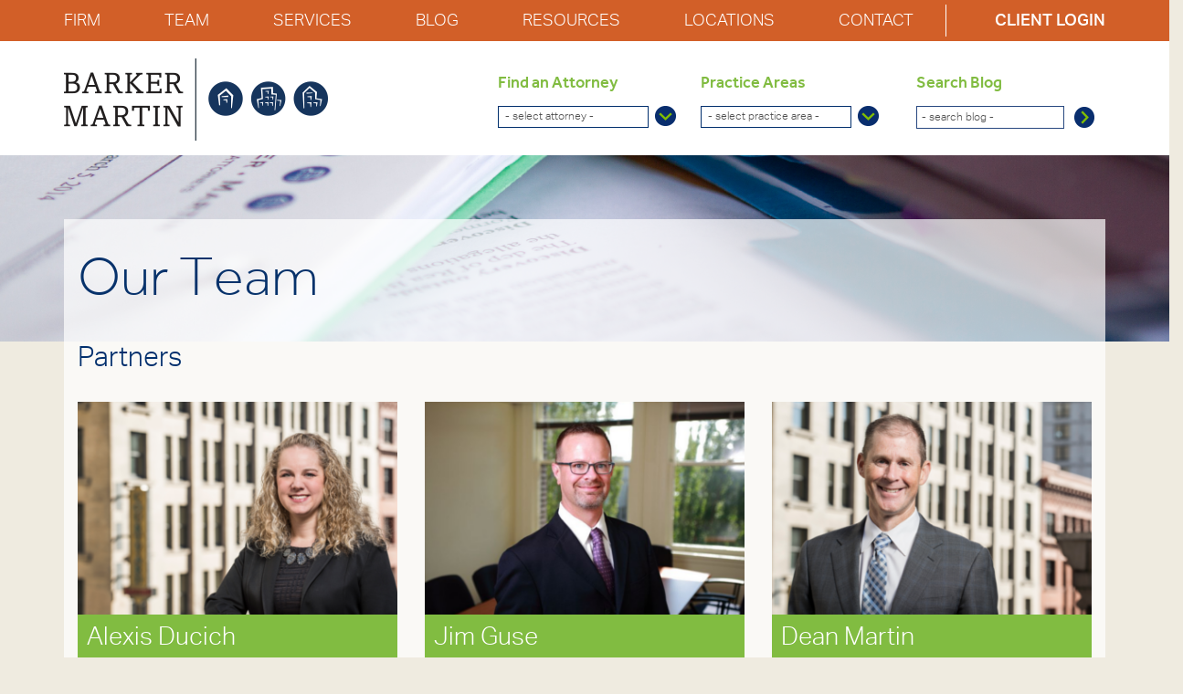

--- FILE ---
content_type: text/html; charset=utf-8
request_url: https://www.barkermartin.com/profile/all-categories
body_size: 3793
content:

<!DOCTYPE html> 
  <html class="no-js" lang="en" >
    <head><meta http-equiv="X-UA-Compatible" content="IE=edge" >
<meta name="google-site-verification" content="MXqe3p9KIzIaABRJnpGl-U-cF4b_Z3PFrx26REtd4sI" />
<meta name="p:domain_verify" content="7836e52a5b0a4cbd9e1d198dc95a67c0"/>
<script type="text/javascript" src="https://s7.addthis.com/js/250/addthis_widget.js#pub=ra-53ff7bac453326df"></script>
<link rel="shortcut icon" href="/favicon.ico" type="image/x-icon">
<link rel="icon" href="/favicon.ico" type="image/x-icon">
<link rel="alternate" type="application/rss+xml" title="http://www.barkermartin.com/" href="http://www.barkermartin.com/blog/feed">
<link href="/styles/app.css" rel="stylesheet" type="text/css" media="all" />

<!--[if (gt IE 8) | (!IE)]><!-->

<script src="//ajax.googleapis.com/ajax/libs/jquery/2.0.3/jquery.min.js"></script>

<!--<![endif]-->

<!--[if lte IE 8]>

<script src="//ajax.googleapis.com/ajax/libs/jquery/1.9.0/jquery.min.js"></script>

<![endif]-->

<!--[if lte IE 8]>

<link rel="stylesheet" type="text/css" href="styles/ie876fix.css" />

<script type="text/javascript" src="/scripts/ie/respond.min.js"></script>

<![endif]-->

<link href="/3rdparty/scripts/fancybox/2.1.5/css/jquery.fancybox.css" rel="stylesheet" type="text/css" media="all" />

<script src="/3rdparty/scripts/fancybox/2.1.5/jquery.fancybox.pack.js"></script>

<script type="text/javascript" src="/scripts/basescriptv2.js"></script>

      <meta charset="utf-8">
      <meta name="viewport" content="width=device-width, initial-scale=1">
      <title>Our Team | Barker Martin: Seattle & Portland Litigation & HOA Law Firm</title>
    <script>
  (function(i,s,o,g,r,a,m){i['GoogleAnalyticsObject']=r;i[r]=i[r]||function(){
  (i[r].q=i[r].q||[]).push(arguments)},i[r].l=1*new Date();a=s.createElement(o),
  m=s.getElementsByTagName(o)[0];a.async=1;a.src=g;m.parentNode.insertBefore(a,m)
  })(window,document,'script','//www.google-analytics.com/analytics.js','ga');

  ga('create', 'UA-54217546-1', 'auto');
  ga('send', 'pageview');

</script>
</head>
    <body id="subpage-profiles" class="subpage profiles">
      
		<header>
			<a id="top"></a>
			<nav class="navbar navbar-default row top-bar" role="navigation">
				<div class="container">
					<!-- Brand and toggle get grouped for better mobile display -->
					<div class="navbar-header left">
						<!-- Mobile + Tablet nav button -->                
						<button type="button" class="navbar-toggle" data-toggle="collapse" data-target="#bs-example-navbar-collapse-1">
						<span class="sr-only">Toggle navigation</span>
						<span class="icon-bar"></span>
						<span class="icon-bar"></span>
						<span class="icon-bar"></span>
						<span class="icon-bar"></span>
						</button>
					</div>
					<!-- Collect the nav links, forms, and other content for toggling -->
					<div class="collapse navbar-collapse left" id="bs-example-navbar-collapse-1">
						<div class="top-bar-section">
							
<ul CLASS="nav navbar-nav" ID="main_navi_1">
	<li class="dropdown sub_1 sub"><a href="/our-firm"  class="dropdown-toggle" data-toggle="" data-hover="dropdown" data-delay="100" data-close-others=""first" target="_self" title="Firm">Firm</a></li>
	<li class="dropdown sub_2 sub"><a href="/profile/all-categories/"  class="dropdown-toggle" data-toggle="" data-hover="dropdown" data-delay="100" data-close-others=""first" target="_self" title="Team">Team</a></li>
	<li class="dropdown sub_3 sub"><a href="/service"  class="dropdown-toggle" data-toggle="" data-hover="dropdown" data-delay="100" data-close-others=""first" target="_self" title="Services">Services</a></li>
	<li class="dropdown sub_4 sub"><a href="/blog/condo-hoa-blog/"  class="dropdown-toggle" data-toggle="" data-hover="dropdown" data-delay="100" data-close-others=""first" target="_self" title="Blog">Blog</a></li>
	<li class="dropdown sub_5 sub"><a href="/resources"  class="dropdown-toggle" data-toggle="" data-hover="dropdown" data-delay="100" data-close-others=""first" target="_self" title="Resources">Resources</a></li>
	<li class="dropdown sub_6 sub"><a href="/locations"  class="dropdown-toggle" data-toggle="" data-hover="dropdown" data-delay="100" data-close-others=""last" target="_self" title="Locations">Locations</a></li>
	<li class="dropdown sub_7 sub"><a href="/form/contact"  class="dropdown-toggle" data-toggle="" data-hover="dropdown" data-delay="100" data-close-others=""last" target="_self" title="Contact">Contact</a></li>
</ul>

						</div>
					</div>
					<!-- end .navbar-collapse -->
					<div class="client-login right">
						<span>
							<p><a href="https://collect.applega.com/login.aspx" target="_blank">Client Login</a></p>
						</span>
					</div>
				</div>
				<!-- end .container -->
			</nav>
			<div class="subheader">
			<div class="container">
				<div class="row">
					<div class="col-md-4 col-sm-12 cont-txt logo-wrapper-tablet">
						<!-- logo for desktop -->
						<div class="logo-bar">
							<a class="navbar-brand" href="/"><img src="/graphics/logo.png" alt="Barker Martin"></a>
						</div>
					</div>
					<div class="col-md-8 col-sm-12 hidden-sm hidden-xs cont-txt">
						<!-- select dropdowns for desktop -->
						<div class="subhead-dropdown right">
								<div class="col-md-4 find-attorney left">
									<h5>Find an Attorney</h5>
									<div class="select-wrapper">
										<select class="header-select-slt" onchange="if (this.value) window.location.href=this.value">
											<option selected> - select attorney - </option>
											
												<option value="/profile/partners/alexis-ducich-partner-at-barker-martin-ps">Ducich, Alexis</option>
											
												<option value="/profile/partners/jim-guse-partner-at-barker-martin-ps">Guse, Jim</option>
											
												<option value="/profile/partners/dean-martin-partner-at-barker-martin-ps">Martin, Dean</option>
											
												<option value="/profile/partners/jeremy-stilwell-partner-at-barker-martin-ps">Stilwell, Jeremy</option>
											
												<option value="/profile/partners/dan-webert-partner-at-barker-martin-ps">Webert, Dan</option>
											
												<option value="/profile/attorneys/shayna-eagle-attorney">Eagle, Shayna</option>
											
										</select>
										<span class="header-select"> - select attorney - </span>
									</div>
								</div>
								<div class="col-md-4 practice-areas left" style="padding: 0 25px 0 0;">
									<h5>Practice Areas</h5>
									<div class="select-wrapper">
										<select class="header-select-slt" onchange="if (this.value) window.location.href=this.value">
											<option selected>- select practice area -</option>
											
												<option value="/service/association-general-counsel">Association General Counsel</option>
											
												<option value="/service/construction-defect-and-warranty-claims">Construction Defect & Warranty Claims</option>
											
												<option value="/service/collection-services-program">Collection Services Program</option>
											
												<option value="/service/insurance-coverage">Insurance Coverage</option>
											
												<option value="/service/product-liability">Product Liability</option>
											
												<option value="/service/dispute-resolution">Dispute Resolution</option>
											
												<option value="/service/trial-and-appellate-work">Trial & Appellate Work</option>
											
										</select>
										<span class="header-select"> - select practice area - </span>
									</div>
								</div>
								<div class="col-md-4 practice-areas right">
									<h5>Search Blog</h5>
									<div class="blog-search-wrapper">
										<div class="form">
											<input name="" type="text" class="field1" id="searchbox" onclick="if(this.value == ' - search blog -'){ this.value = ''; }" onblur="if(this.value == ''){ this.value = ' - search blog -'; }" onkeypress="if (event.keyCode == 13) location='/search/' + document.getElementById('searchbox').value" value=" - search blog -"/>
											<input name="search_btn" type="submit" class="but" onclick="location='/search/' + document.getElementById('searchbox').value" value="" />
										</div>
									</div>
								</div>
						</div>
					</div>
					<!-- end .row -->
				</div>
				<!-- end .container -->
				<div class="dropdown-wrapper-tablet hidden-lg">
					<div class="container">
						<div class="col-sm-12  hidden-lg hidden-md left cont-txt">
							<!-- select dropdowns for tablet -->
							<div class="subhead-dropdown right">
								<div class="col-md-4 find-attorney left">
									<h5>Find an Attorney</h5>
									<div class="select-wrapper">
										<select class="header-select-slt" onchange="if (this.value) window.location.href=this.value">
											<option selected> - select attorney - </option>
											
												<option value="/profile/partners/alexis-ducich-partner-at-barker-martin-ps">Ducich, Alexis</option>
											
												<option value="/profile/partners/jim-guse-partner-at-barker-martin-ps">Guse, Jim</option>
											
												<option value="/profile/partners/dean-martin-partner-at-barker-martin-ps">Martin, Dean</option>
											
												<option value="/profile/partners/jeremy-stilwell-partner-at-barker-martin-ps">Stilwell, Jeremy</option>
											
												<option value="/profile/partners/dan-webert-partner-at-barker-martin-ps">Webert, Dan</option>
											
												<option value="/profile/attorneys/shayna-eagle-attorney">Eagle, Shayna</option>
											
										</select>
										<span class="header-select"> - select attorney - </span>
									</div>
								</div>
								<div class="col-md-4 practice-areas left" style="padding: 0 25px 0 0;">
									<h5>Practice Areas</h5>
									<div class="select-wrapper">
										<select class="header-select-slt" onchange="if (this.value) window.location.href=this.value">
											<option selected>- select practice area -</option>
											
												<option value="/service/association-general-counsel">Association General Counsel</option>
											
												<option value="/service/construction-defect-and-warranty-claims">Construction Defect & Warranty Claims</option>
											
												<option value="/service/collection-services-program">Collection Services Program</option>
											
												<option value="/service/insurance-coverage">Insurance Coverage</option>
											
												<option value="/service/product-liability">Product Liability</option>
											
												<option value="/service/dispute-resolution">Dispute Resolution</option>
											
												<option value="/service/trial-and-appellate-work">Trial & Appellate Work</option>
											
										</select>
										<span class="header-select"> - select practice area - </span>
									</div>
								</div>
								<div class="col-md-4 practice-areas right">
									<h5>Search Blog</h5>
									<div class="blog-search-wrapper">
										<div class="form">
											<input name="" type="text" class="field1" id="searchbox" onclick="if(this.value == ' - search blog -'){ this.value = ''; }" onblur="if(this.value == ''){ this.value = ' - search blog -'; }" onkeypress="if (event.keyCode == 13) location='/search/' + document.getElementById('searchbox').value" value=" - search blog -"/>
											<input name="search_btn" type="submit" class="but" onclick="location='/search/' + document.getElementById('searchbox').value" value="" />
										</div>
									</div>
								</div>
							</div>
						</div>
					</div>
					<!-- end .container -->
				</div>
			</div>
			<!-- end .subheader -->
		</header>
      <section class="main-cnt circles-bg">
        <div class="container">
          <div class="subpage-content-wrapper">
            <h1>Our Team</h1>
            <div class="row">
              <div class="col-xs-12 cont-txt">
                <h2 class="heading_text1 full left">Partners</h2>
	<div class="col-xs-6 col-md-4 team-cnt">
		<a href="/profile/partners/alexis-ducich-partner-at-barker-martin-ps"><img src="/profile-files/profile-2-1-alexis-ducich-attorney-at-barker-martin-ps--369.png" width="369" height="247" border="0" title="Profile picture" alt="Profile picture" class="profileimage-search"></a>
		<div class="team-details">
			<a href="/profile/partners/alexis-ducich-partner-at-barker-martin-ps">
				<h4>Alexis Ducich </h4>
			</a>
		</div>
	</div>

	<div class="col-xs-6 col-md-4 team-cnt">
		<a href="/profile/partners/jim-guse-partner-at-barker-martin-ps"><img src="/profile-files/profile-2-17-jim-guse-attorney-at-barker-martin-ps--369.png" width="369" height="247" border="0" title="Profile picture" alt="Profile picture" class="profileimage-search"></a>
		<div class="team-details">
			<a href="/profile/partners/jim-guse-partner-at-barker-martin-ps">
				<h4>Jim Guse </h4>
			</a>
		</div>
	</div>

	<div class="col-xs-6 col-md-4 team-cnt">
		<a href="/profile/partners/dean-martin-partner-at-barker-martin-ps"><img src="/profile-files/profile-2-7-dean-martin-partner-at-barker-martin-ps--369.png" width="369" height="247" border="0" title="Profile picture" alt="Profile picture" class="profileimage-search"></a>
		<div class="team-details">
			<a href="/profile/partners/dean-martin-partner-at-barker-martin-ps">
				<h4>Dean Martin </h4>
			</a>
		</div>
	</div>

	<div class="col-xs-6 col-md-4 team-cnt">
		<a href="/profile/partners/jeremy-stilwell-partner-at-barker-martin-ps"><img src="/profile-files/profile-2-8-jeremy-stilwell-partner-at-barker-martin-ps--369.png" width="369" height="247" border="0" title="Profile picture" alt="Profile picture" class="profileimage-search"></a>
		<div class="team-details">
			<a href="/profile/partners/jeremy-stilwell-partner-at-barker-martin-ps">
				<h4>Jeremy Stilwell </h4>
			</a>
		</div>
	</div>

	<div class="col-xs-6 col-md-4 team-cnt">
		<a href="/profile/partners/dan-webert-partner-at-barker-martin-ps"><img src="/profile-files/profile-2-3-dan-webert-partner-at-barker-martin-ps--369.png" width="369" height="247" border="0" title="Profile picture" alt="Profile picture" class="profileimage-search"></a>
		<div class="team-details">
			<a href="/profile/partners/dan-webert-partner-at-barker-martin-ps">
				<h4>Dan Webert </h4>
			</a>
		</div>
	</div>
<h2 class="heading_text1 full left">Attorneys</h2>
	<div class="col-xs-6 col-md-4 team-cnt">
		<a href="/profile/attorneys/shayna-eagle-attorney"><img src="/profile-files/profile-2-35-shayna-eagle-attorney--369.jpeg" width="369" height="247" border="0" title="Profile picture" alt="Profile picture" class="profileimage-search"></a>
		<div class="team-details">
			<a href="/profile/attorneys/shayna-eagle-attorney">
				<h4>Shayna Eagle </h4>
			</a>
		</div>
	</div>
<h2 class="heading_text1 full left">Staff</h2>

              </div>
            </div>
          </div>
        </div> <!-- end .container -->
      </section>
      <footer id="footer" class="section">
    <div class="copy">
        <div class="container">
            <div class="row">
                <article class="footer-wrapper">
                    <div class="col-xs-6 col-sm-6 col-md-6 col-lg-6 col-md-push-6 col-lg-push-6">
                        <div class="footer-locations right"><ul>
	<li>Washington&nbsp;</li>
	<li>Oregon</li>
	<li>Florida</li>
</ul></div>
                    </div>
                    <div class="col-xs-6 col-sm-6 col-md-6 col-lg-6">
                        <div class="right">
                        	<ul class="social-media">
    	                    	
    		                        <li>
    		                          <a href="https://www.facebook.com/BarkerMartinLaw" target="_blank"><img src="/menubar/9-off--1-1-1409089635.png" onmouseover="this.src='/menubar/9-on--1-1-1409089635.png'" onmouseout="this.src='/menubar/9-off--1-1-1409089635.png'" alt="Facebook"/></a>
    		                        </li>
    	                    	
    		                        <li>
    		                          <a href="http://www.linkedin.com/in/barkermartin" target="_blank"><img src="/menubar/10-off--1-1-1409089656.png" onmouseover="this.src='/menubar/10-on--1-1-1409089656.png'" onmouseout="this.src='/menubar/10-off--1-1-1409089656.png'" alt="LinkedIn"/></a>
    		                        </li>
    	                    	
    		                        <li>
    		                          <a href="https://vimeo.com/user12608611" target="_blank"><img src="/menubar/8-off--1-1-1409089612.png" onmouseover="this.src='/menubar/8-on--1-1-1409089612.png'" onmouseout="this.src='/menubar/8-off--1-1-1409089612.png'" alt="Vimeo"/></a>
    		                        </li>
    	                    	
                        	</ul>
                        </div>
                    </div>
                    <div class="col-xs-12 col-sm-12 col-md-6 col-lg-6 col-md-pull-6 col-lg-pull-6">
                        <div class="footer-menu left">
<ul CLASS="nav navbar-nav" ID="main_navi_4">
	<li class="dropdown sub_12 sub"><a href="/barker-martin-home-page"  class="dropdown-toggle" data-toggle="" data-hover="dropdown" data-delay="100" data-close-others=""first" target="_self" title="Home">Home</a></li>
	<li class="dropdown sub_13 sub"><a href="/disclaimer"  class="dropdown-toggle" data-toggle="" data-hover="dropdown" data-delay="100" data-close-others=""first" target="_self" title="Disclaimer">Disclaimer</a></li>
	<li class="dropdown sub_34 sub"><a href="/glossary-of-terms"  class="dropdown-toggle" data-toggle="" data-hover="dropdown" data-delay="100" data-close-others=""" target="_self" title="Glossary">Glossary</a></li>
	<li class="dropdown sub_16 sub"><a href="/blog/news"  class="dropdown-toggle" data-toggle="" data-hover="dropdown" data-delay="100" data-close-others=""" target="_self" title="News">News</a></li>
	<li class="dropdown sub_17 sub"><a href="/blog/condo-hoa-blog/"  class="dropdown-toggle" data-toggle="" data-hover="dropdown" data-delay="100" data-close-others=""" target="_self" title="Blog">Blog</a></li>
	<li class="dropdown sub_15 sub"><a href="/form/contact"  class="dropdown-toggle" data-toggle="" data-hover="dropdown" data-delay="100" data-close-others=""" target="_self" title="Contact">Contact</a></li>
	<li class="dropdown sub_14 sub"><a href="/sitemap"  class="dropdown-toggle" data-toggle="" data-hover="dropdown" data-delay="100" data-close-others=""last" target="_self" title="Sitemap">Sitemap</a></li>
</ul>
</div>
                    </div>
                    <div class="col-xs-12 col-sm-12 col-md-6 col-lg-6">
                        <div class="copyright left"><p>Copyright &copy; 2024 Barker Martin, a Professional Service Corporation.&nbsp;</p>

<p></p>

<p></p></div>
                    </div>
                </article>
            </div> <!-- row -->
        </div> <!--end .container-->
    </div> <!--end .copy-->
</footer><script src="/3rdparty/frameworks/bootstrap/3.1.1/js/bootstrap.min.js"></script>

<script src="/scripts/efelle.js" type="text/javascript"></script>

    
</body>
  </html>

--- FILE ---
content_type: text/css
request_url: https://www.barkermartin.com/styles/app.css
body_size: 39960
content:
@charset "UTF-8";
/*--Akkurat--*/
@font-face {
  font-family: 'Akkurat';
  src: url("/styles/fonts/AkkuratLightPro-Italic.otf") format("opentype");
}
@font-face {
  font-family: 'Akkurat';
  font-style: italic;
  src: url("/styles/fonts/AkkuratLightPro-Regular.otf") format("opentype");
}
/*--AktivGrotesk--*/
@font-face {
  font-family: 'AktivGrotesk';
  font-weight: 700;
  src: url("/styles/fonts/aktivgrotesk-bold-webfont.eot");
  src: url("/styles/fonts/aktivgrotesk-bold-webfont.eot?#iefix") format("embedded-opentype"), url("/styles/fonts/aktivgrotesk-bold-webfont.woff") format("woff"), url("/styles/fonts/aktivgrotesk-bold-webfont.ttf") format("truetype"), url("/styles/fonts/aktivgrotesk-bold-webfont.svg#aktiv_groteskbold") format("svg");
}
@font-face {
  font-family: 'AktivGrotesk';
  font-weight: 700;
  font-style: italic;
  src: url("/styles/fonts/aktivgrotesk-bolditalic-webfont.eot");
  src: url("/styles/fonts/aktivgrotesk-bolditalic-webfont.eot?#iefix") format("embedded-opentype"), url("/styles/fonts/aktivgrotesk-bolditalic-webfont.woff") format("woff"), url("/styles/fonts/aktivgrotesk-bolditalic-webfont.ttf") format("truetype"), url("/styles/fonts/aktivgrotesk-bolditalic-webfont.svg#aktiv_groteskbold_italic") format("svg");
}
@font-face {
  font-family: 'AktivGrotesk';
  font-style: italic;
  src: url("/styles/fonts/aktivgrotesk-italic-webfont.eot");
  src: url("/styles/fonts/aktivgrotesk-italic-webfont.eot?#iefix") format("embedded-opentype"), url("/styles/fonts/aktivgrotesk-italic-webfont.woff") format("woff"), url("/styles/fonts/aktivgrotesk-italic-webfont.ttf") format("truetype"), url("/styles/fonts/aktivgrotesk-italic-webfont.svg#aktiv_groteskitalic") format("svg");
}
@font-face {
  font-family: 'AktivGrotesk';
  font-weight: 300;
  src: url("/styles/fonts/aktivgrotesk-light-webfont.eot");
  src: url("/styles/fonts/aktivgrotesk-light-webfont.eot?#iefix") format("embedded-opentype"), url("/styles/fonts/aktivgrotesk-light-webfont.woff") format("woff"), url("/styles/fonts/aktivgrotesk-light-webfont.ttf") format("truetype"), url("/styles/fonts/aktivgrotesk-light-webfont.svg#aktiv_grotesklight") format("svg");
}
@font-face {
  font-family: 'AktivGrotesk';
  font-weight: 300;
  font-style: italic;
  src: url("/styles/fonts/aktivgrotesk-lightitalic-webfont.eot");
  src: url("/styles/fonts/aktivgrotesk-lightitalic-webfont.eot?#iefix") format("embedded-opentype"), url("/styles/fonts/aktivgrotesk-lightitalic-webfont.woff") format("woff"), url("/styles/fonts/aktivgrotesk-lightitalic-webfont.ttf") format("truetype"), url("/styles/fonts/aktivgrotesk-lightitalic-webfont.svg#aktiv_groteskitalic") format("svg");
}
@font-face {
  font-family: 'AktivGrotesk';
  font-weight: 600;
  src: url("/styles/fonts/aktivgrotesk-medium-webfont.eot");
  src: url("/styles/fonts/aktivgrotesk-medium-webfont.eot?#iefix") format("embedded-opentype"), url("/styles/fonts/aktivgrotesk-medium-webfont.woff") format("woff"), url("/styles/fonts/aktivgrotesk-medium-webfont.ttf") format("truetype"), url("/styles/fonts/aktivgrotesk-medium-webfont.svg#aktiv_groteskmedium") format("svg");
}
@font-face {
  font-family: 'AktivGrotesk';
  font-weight: 600;
  font-style: italic;
  src: url("/styles/fonts/aktivgrotesk-mediumitalic-webfont.eot");
  src: url("/styles/fonts/aktivgrotesk-mediumitalic-webfont.eot?#iefix") format("embedded-opentype"), url("/styles/fonts/aktivgrotesk-mediumitalic-webfont.woff") format("woff"), url("/styles/fonts/aktivgrotesk-mediumitalic-webfont.ttf") format("truetype"), url("/styles/fonts/aktivgrotesk-mediumitalic-webfont.svg#aktiv_groteskmedium_italic") format("svg");
}
@font-face {
  font-family: 'AktivGrotesk';
  font-weight: normal;
  src: url("/styles/fonts/aktivgrotesk-regular-webfont.eot");
  src: url("/styles/fonts/aktivgrotesk-regular-webfont.eot?#iefix") format("embedded-opentype"), url("/styles/fonts/aktivgrotesk-regular-webfont.woff") format("woff"), url("/styles/fonts/aktivgrotesk-regular-webfont.ttf") format("truetype"), url("/styles/fonts/aktivgrotesk-regular-webfont.svg#aktiv_groteskregular") format("svg");
}
/*--Aller--*/
@font-face {
  font-family: 'Aller';
  font-weight: bold;
  src: url("/styles/fonts/aller-bold-webfont.eot");
  src: url("/styles/fonts/aller-bold-webfont.eot?#iefix") format("embedded-opentype"), url("/styles/fonts/aller-bold-webfont.woff") format("woff"), url("/styles/fonts/aller-bold-webfont.ttf") format("truetype"), url("/styles/fonts/aller-bold-webfont.svg#allerbold") format("svg");
}
@font-face {
  font-family: 'Aller';
  font-weight: bold;
  font-style: italic;
  src: url("/styles/fonts/aller-bolditalic-webfont.eot");
  src: url("/styles/fonts/aller-bolditalic-webfont.eot?#iefix") format("embedded-opentype"), url("/styles/fonts/aller-bolditalic-webfont.woff") format("woff"), url("/styles/fonts/aller-bolditalic-webfont.ttf") format("truetype"), url("/styles/fonts/aller-bolditalic-webfont.svg#allerbold_italic") format("svg");
}
@font-face {
  font-family: 'Aller';
  font-style: italic;
  src: url("/styles/fonts/aller-italic-webfont.eot");
  src: url("/styles/fonts/aller-italic-webfont.eot?#iefix") format("embedded-opentype"), url("/styles/fonts/aller-italic-webfont.woff") format("woff"), url("/styles/fonts/aller-italic-webfont.ttf") format("truetype"), url("/styles/fonts/aller-italic-webfont.svg#alleritalic") format("svg");
}
@font-face {
  font-family: 'Aller';
  src: url("/styles/fonts/aller-webfont.eot");
  src: url("/styles/fonts/aller-webfont.eot?#iefix") format("embedded-opentype"), url("/styles/fonts/aller-webfont.woff") format("woff"), url("/styles/fonts/aller-webfont.ttf") format("truetype"), url("/styles/fonts/aller-webfont.svg#allerregular") format("svg");
}
/*--Effra--*/
@font-face {
  font-family: 'Effra';
  font-style: italic;
  font-weight: 300;
  src: url("/styles/fonts/effralight-italic-webfont.eot");
  src: url("/styles/fonts/effralight-italic-webfont.eot?#iefix") format("embedded-opentype"), url("/styles/fonts/effralight-italic-webfont.woff") format("woff"), url("/styles/fonts/effralight-italic-webfont.ttf") format("truetype"), url("/styles/fonts/effralight-italic-webfont.svg#effra_lightitalic") format("svg");
}
@font-face {
  font-family: 'Effra';
  font-weight: 300;
  src: url("/styles/fonts/effralight-regular-webfont.eot");
  src: url("/styles/fonts/effralight-regular-webfont.eot?#iefix") format("embedded-opentype"), url("/styles/fonts/effralight-regular-webfont.woff") format("woff"), url("/styles/fonts/effralight-regular-webfont.ttf") format("truetype"), url("/styles/fonts/effralight-regular-webfont.svg#effra_lightregular") format("svg");
}
@font-face {
  font-family: 'Effra';
  font-style: italic;
  src: url("/styles/fonts/efframedium-italic-webfont.eot");
  src: url("/styles/fonts/efframedium-italic-webfont.eot?#iefix") format("embedded-opentype"), url("/styles/fonts/efframedium-italic-webfont.woff") format("woff"), url("/styles/fonts/efframedium-italic-webfont.ttf") format("truetype"), url("/styles/fonts/efframedium-italic-webfont.svg#effra_mediumitalic") format("svg");
}
@font-face {
  font-family: 'Effra';
  src: url("/styles/fonts/efframedium-regular-webfont.eot");
  src: url("/styles/fonts/efframedium-regular-webfont.eot?#iefix") format("embedded-opentype"), url("/styles/fonts/efframedium-regular-webfont.woff") format("woff"), url("/styles/fonts/efframedium-regular-webfont.ttf") format("truetype"), url("/styles/fonts/efframedium-regular-webfont.svg#effra_mediumregular") format("svg");
}
/********************************************************
******************** Efelle Variables *******************
********************************************************/
/********************************************************
****************** Bootstrap Variables ******************
********************************************************/
/********************************************************
*********************** Variables ***********************
********************************************************/
/*! normalize.css v3.0.0 | MIT License | git.io/normalize */
/* line 9, ../3rdparty/frameworks/bootstrap-sass/3.1.1/css/bootstrap/_normalize.scss */
html {
  font-family: sans-serif;
  -ms-text-size-adjust: 100%;
  -webkit-text-size-adjust: 100%;
}

/* line 19, ../3rdparty/frameworks/bootstrap-sass/3.1.1/css/bootstrap/_normalize.scss */
body {
  margin: 0;
}

/* line 30, ../3rdparty/frameworks/bootstrap-sass/3.1.1/css/bootstrap/_normalize.scss */
article,
aside,
details,
figcaption,
figure,
footer,
header,
hgroup,
main,
nav,
section,
summary {
  display: block;
}

/* line 50, ../3rdparty/frameworks/bootstrap-sass/3.1.1/css/bootstrap/_normalize.scss */
audio,
canvas,
progress,
video {
  display: inline-block;
  vertical-align: baseline;
}

/* line 63, ../3rdparty/frameworks/bootstrap-sass/3.1.1/css/bootstrap/_normalize.scss */
audio:not([controls]) {
  display: none;
  height: 0;
}

/* line 73, ../3rdparty/frameworks/bootstrap-sass/3.1.1/css/bootstrap/_normalize.scss */
[hidden],
template {
  display: none;
}

/* line 85, ../3rdparty/frameworks/bootstrap-sass/3.1.1/css/bootstrap/_normalize.scss */
a {
  background: transparent;
}

/* line 93, ../3rdparty/frameworks/bootstrap-sass/3.1.1/css/bootstrap/_normalize.scss */
a:active,
a:hover {
  outline: 0;
}

/* line 105, ../3rdparty/frameworks/bootstrap-sass/3.1.1/css/bootstrap/_normalize.scss */
abbr[title] {
  border-bottom: 1px dotted;
}

/* line 113, ../3rdparty/frameworks/bootstrap-sass/3.1.1/css/bootstrap/_normalize.scss */
b,
strong {
  font-weight: bold;
}

/* line 122, ../3rdparty/frameworks/bootstrap-sass/3.1.1/css/bootstrap/_normalize.scss */
dfn {
  font-style: italic;
}

/* line 131, ../3rdparty/frameworks/bootstrap-sass/3.1.1/css/bootstrap/_normalize.scss */
h1 {
  font-size: 2em;
  margin: 0.67em 0;
}

/* line 140, ../3rdparty/frameworks/bootstrap-sass/3.1.1/css/bootstrap/_normalize.scss */
mark {
  background: #ff0;
  color: #000;
}

/* line 149, ../3rdparty/frameworks/bootstrap-sass/3.1.1/css/bootstrap/_normalize.scss */
small {
  font-size: 80%;
}

/* line 157, ../3rdparty/frameworks/bootstrap-sass/3.1.1/css/bootstrap/_normalize.scss */
sub,
sup {
  font-size: 75%;
  line-height: 0;
  position: relative;
  vertical-align: baseline;
}

/* line 165, ../3rdparty/frameworks/bootstrap-sass/3.1.1/css/bootstrap/_normalize.scss */
sup {
  top: -0.5em;
}

/* line 169, ../3rdparty/frameworks/bootstrap-sass/3.1.1/css/bootstrap/_normalize.scss */
sub {
  bottom: -0.25em;
}

/* line 180, ../3rdparty/frameworks/bootstrap-sass/3.1.1/css/bootstrap/_normalize.scss */
img {
  border: 0;
}

/* line 188, ../3rdparty/frameworks/bootstrap-sass/3.1.1/css/bootstrap/_normalize.scss */
svg:not(:root) {
  overflow: hidden;
}

/* line 199, ../3rdparty/frameworks/bootstrap-sass/3.1.1/css/bootstrap/_normalize.scss */
figure {
  margin: 1em 40px;
}

/* line 207, ../3rdparty/frameworks/bootstrap-sass/3.1.1/css/bootstrap/_normalize.scss */
hr {
  -moz-box-sizing: content-box;
  box-sizing: content-box;
  height: 0;
}

/* line 217, ../3rdparty/frameworks/bootstrap-sass/3.1.1/css/bootstrap/_normalize.scss */
pre {
  overflow: auto;
}

/* line 225, ../3rdparty/frameworks/bootstrap-sass/3.1.1/css/bootstrap/_normalize.scss */
code,
kbd,
pre,
samp {
  font-family: monospace, monospace;
  font-size: 1em;
}

/* line 248, ../3rdparty/frameworks/bootstrap-sass/3.1.1/css/bootstrap/_normalize.scss */
button,
input,
optgroup,
select,
textarea {
  color: inherit;
  font: inherit;
  margin: 0;
}

/* line 262, ../3rdparty/frameworks/bootstrap-sass/3.1.1/css/bootstrap/_normalize.scss */
button {
  overflow: visible;
}

/* line 273, ../3rdparty/frameworks/bootstrap-sass/3.1.1/css/bootstrap/_normalize.scss */
button,
select {
  text-transform: none;
}

/* line 286, ../3rdparty/frameworks/bootstrap-sass/3.1.1/css/bootstrap/_normalize.scss */
button,
html input[type="button"],
input[type="reset"],
input[type="submit"] {
  -webkit-appearance: button;
  cursor: pointer;
}

/* line 298, ../3rdparty/frameworks/bootstrap-sass/3.1.1/css/bootstrap/_normalize.scss */
button[disabled],
html input[disabled] {
  cursor: default;
}

/* line 307, ../3rdparty/frameworks/bootstrap-sass/3.1.1/css/bootstrap/_normalize.scss */
button::-moz-focus-inner,
input::-moz-focus-inner {
  border: 0;
  padding: 0;
}

/* line 318, ../3rdparty/frameworks/bootstrap-sass/3.1.1/css/bootstrap/_normalize.scss */
input {
  line-height: normal;
}

/* line 330, ../3rdparty/frameworks/bootstrap-sass/3.1.1/css/bootstrap/_normalize.scss */
input[type="checkbox"],
input[type="radio"] {
  box-sizing: border-box;
  padding: 0;
}

/* line 342, ../3rdparty/frameworks/bootstrap-sass/3.1.1/css/bootstrap/_normalize.scss */
input[type="number"]::-webkit-inner-spin-button,
input[type="number"]::-webkit-outer-spin-button {
  height: auto;
}

/* line 353, ../3rdparty/frameworks/bootstrap-sass/3.1.1/css/bootstrap/_normalize.scss */
input[type="search"] {
  -webkit-appearance: textfield;
  -moz-box-sizing: content-box;
  -webkit-box-sizing: content-box;
  box-sizing: content-box;
}

/* line 366, ../3rdparty/frameworks/bootstrap-sass/3.1.1/css/bootstrap/_normalize.scss */
input[type="search"]::-webkit-search-cancel-button,
input[type="search"]::-webkit-search-decoration {
  -webkit-appearance: none;
}

/* line 375, ../3rdparty/frameworks/bootstrap-sass/3.1.1/css/bootstrap/_normalize.scss */
fieldset {
  border: 1px solid #c0c0c0;
  margin: 0 2px;
  padding: 0.35em 0.625em 0.75em;
}

/* line 386, ../3rdparty/frameworks/bootstrap-sass/3.1.1/css/bootstrap/_normalize.scss */
legend {
  border: 0;
  padding: 0;
}

/* line 395, ../3rdparty/frameworks/bootstrap-sass/3.1.1/css/bootstrap/_normalize.scss */
textarea {
  overflow: auto;
}

/* line 404, ../3rdparty/frameworks/bootstrap-sass/3.1.1/css/bootstrap/_normalize.scss */
optgroup {
  font-weight: bold;
}

/* line 415, ../3rdparty/frameworks/bootstrap-sass/3.1.1/css/bootstrap/_normalize.scss */
table {
  border-collapse: collapse;
  border-spacing: 0;
}

/* line 420, ../3rdparty/frameworks/bootstrap-sass/3.1.1/css/bootstrap/_normalize.scss */
td,
th {
  padding: 0;
}

@media print {
  /* line 8, ../3rdparty/frameworks/bootstrap-sass/3.1.1/css/bootstrap/_print.scss */
  * {
    text-shadow: none !important;
    color: #000 !important;
    background: transparent !important;
    box-shadow: none !important;
  }

  /* line 15, ../3rdparty/frameworks/bootstrap-sass/3.1.1/css/bootstrap/_print.scss */
  a,
  a:visited {
    text-decoration: underline;
  }

  /* line 20, ../3rdparty/frameworks/bootstrap-sass/3.1.1/css/bootstrap/_print.scss */
  a[href]:after {
    content: " (" attr(href) ")";
  }

  /* line 24, ../3rdparty/frameworks/bootstrap-sass/3.1.1/css/bootstrap/_print.scss */
  abbr[title]:after {
    content: " (" attr(title) ")";
  }

  /* line 29, ../3rdparty/frameworks/bootstrap-sass/3.1.1/css/bootstrap/_print.scss */
  a[href^="javascript:"]:after,
  a[href^="#"]:after {
    content: "";
  }

  /* line 34, ../3rdparty/frameworks/bootstrap-sass/3.1.1/css/bootstrap/_print.scss */
  pre,
  blockquote {
    border: 1px solid #999;
    page-break-inside: avoid;
  }

  /* line 40, ../3rdparty/frameworks/bootstrap-sass/3.1.1/css/bootstrap/_print.scss */
  thead {
    display: table-header-group;
  }

  /* line 44, ../3rdparty/frameworks/bootstrap-sass/3.1.1/css/bootstrap/_print.scss */
  tr,
  img {
    page-break-inside: avoid;
  }

  /* line 49, ../3rdparty/frameworks/bootstrap-sass/3.1.1/css/bootstrap/_print.scss */
  img {
    max-width: 100% !important;
  }

  /* line 53, ../3rdparty/frameworks/bootstrap-sass/3.1.1/css/bootstrap/_print.scss */
  p,
  h2,
  h3 {
    orphans: 3;
    widows: 3;
  }

  /* line 60, ../3rdparty/frameworks/bootstrap-sass/3.1.1/css/bootstrap/_print.scss */
  h2,
  h3 {
    page-break-after: avoid;
  }

  /* line 67, ../3rdparty/frameworks/bootstrap-sass/3.1.1/css/bootstrap/_print.scss */
  select {
    background: #fff !important;
  }

  /* line 72, ../3rdparty/frameworks/bootstrap-sass/3.1.1/css/bootstrap/_print.scss */
  .navbar {
    display: none;
  }

  /* line 76, ../3rdparty/frameworks/bootstrap-sass/3.1.1/css/bootstrap/_print.scss */
  .table td,
  .table th {
    background-color: #fff !important;
  }

  /* line 83, ../3rdparty/frameworks/bootstrap-sass/3.1.1/css/bootstrap/_print.scss */
  .btn > .caret,
  .dropup > .btn > .caret {
    border-top-color: #000 !important;
  }

  /* line 87, ../3rdparty/frameworks/bootstrap-sass/3.1.1/css/bootstrap/_print.scss */
  .label {
    border: 1px solid #000;
  }

  /* line 91, ../3rdparty/frameworks/bootstrap-sass/3.1.1/css/bootstrap/_print.scss */
  .table {
    border-collapse: collapse !important;
  }

  /* line 95, ../3rdparty/frameworks/bootstrap-sass/3.1.1/css/bootstrap/_print.scss */
  .table-bordered th,
  .table-bordered td {
    border: 1px solid #ddd !important;
  }
}
/* line 11, ../3rdparty/frameworks/bootstrap-sass/3.1.1/css/bootstrap/_scaffolding.scss */
* {
  -webkit-box-sizing: border-box;
  -moz-box-sizing: border-box;
  box-sizing: border-box;
}

/* line 14, ../3rdparty/frameworks/bootstrap-sass/3.1.1/css/bootstrap/_scaffolding.scss */
*:before,
*:after {
  -webkit-box-sizing: border-box;
  -moz-box-sizing: border-box;
  box-sizing: border-box;
}

/* line 22, ../3rdparty/frameworks/bootstrap-sass/3.1.1/css/bootstrap/_scaffolding.scss */
html {
  font-size: 62.5%;
  -webkit-tap-highlight-color: transparent;
}

/* line 27, ../3rdparty/frameworks/bootstrap-sass/3.1.1/css/bootstrap/_scaffolding.scss */
body {
  font-family: "AktivGrotesk", Helvetica, sans-serif;
  font-size: 18px;
  line-height: 1.42857;
  color: #4e4e4e;
  background-color: #efebe0;
}

/* line 36, ../3rdparty/frameworks/bootstrap-sass/3.1.1/css/bootstrap/_scaffolding.scss */
input,
button,
select,
textarea {
  font-family: inherit;
  font-size: inherit;
  line-height: inherit;
}

/* line 48, ../3rdparty/frameworks/bootstrap-sass/3.1.1/css/bootstrap/_scaffolding.scss */
a {
  color: #81bc41;
  text-decoration: none;
}
/* line 52, ../3rdparty/frameworks/bootstrap-sass/3.1.1/css/bootstrap/_scaffolding.scss */
a:hover, a:focus {
  color: #025505;
  text-decoration: underline;
}
/* line 58, ../3rdparty/frameworks/bootstrap-sass/3.1.1/css/bootstrap/_scaffolding.scss */
a:focus {
  outline: thin dotted;
  outline: 5px auto -webkit-focus-ring-color;
  outline-offset: -2px;
}

/* line 69, ../3rdparty/frameworks/bootstrap-sass/3.1.1/css/bootstrap/_scaffolding.scss */
figure {
  margin: 0;
}

/* line 76, ../3rdparty/frameworks/bootstrap-sass/3.1.1/css/bootstrap/_scaffolding.scss */
img {
  vertical-align: middle;
}

/* line 81, ../3rdparty/frameworks/bootstrap-sass/3.1.1/css/bootstrap/_scaffolding.scss */
.img-responsive, img {
  display: block;
  max-width: 100%;
  height: auto;
}

/* line 86, ../3rdparty/frameworks/bootstrap-sass/3.1.1/css/bootstrap/_scaffolding.scss */
.img-rounded {
  border-radius: 6px;
}

/* line 93, ../3rdparty/frameworks/bootstrap-sass/3.1.1/css/bootstrap/_scaffolding.scss */
.img-thumbnail {
  padding: 4px;
  line-height: 1.42857;
  background-color: #efebe0;
  border: 1px solid #ddd;
  border-radius: 10px;
  -webkit-transition: all 0.2s ease-in-out;
  transition: all 0.2s ease-in-out;
  display: inline-block;
  max-width: 100%;
  height: auto;
}

/* line 106, ../3rdparty/frameworks/bootstrap-sass/3.1.1/css/bootstrap/_scaffolding.scss */
.img-circle {
  border-radius: 50%;
}

/* line 113, ../3rdparty/frameworks/bootstrap-sass/3.1.1/css/bootstrap/_scaffolding.scss */
hr {
  margin-top: 25px;
  margin-bottom: 25px;
  border: 0;
  border-top: 1px solid #eeeeee;
}

/* line 125, ../3rdparty/frameworks/bootstrap-sass/3.1.1/css/bootstrap/_scaffolding.scss */
.sr-only {
  position: absolute;
  width: 1px;
  height: 1px;
  margin: -1px;
  padding: 0;
  overflow: hidden;
  clip: rect(0, 0, 0, 0);
  border: 0;
}

/* line 9, ../3rdparty/frameworks/bootstrap-sass/3.1.1/css/bootstrap/_type.scss */
h1, h2, h3, h4, .blog_rss a, .blog_rss a:hover, h5, h6,
.h1, .h2, .h3, .h4, .h5, .h6 {
  font-family: "AktivGrotesk", Helvetica, sans-serif;
  font-weight: 300;
  line-height: 1.1;
  color: inherit;
}
/* line 16, ../3rdparty/frameworks/bootstrap-sass/3.1.1/css/bootstrap/_type.scss */
h1 small,
h1 .small, h2 small,
h2 .small, h3 small,
h3 .small, h4 small, .blog_rss a small, .blog_rss a:hover small,
h4 .small,
.blog_rss a .small, h5 small,
h5 .small, h6 small,
h6 .small,
.h1 small,
.h1 .small, .h2 small,
.h2 .small, .h3 small,
.h3 .small, .h4 small,
.h4 .small, .h5 small,
.h5 .small, .h6 small,
.h6 .small {
  font-weight: normal;
  line-height: 1;
  color: #999999;
}

/* line 24, ../3rdparty/frameworks/bootstrap-sass/3.1.1/css/bootstrap/_type.scss */
h1, .h1,
h2, .h2,
h3, .h3 {
  margin-top: 25px;
  margin-bottom: 12.5px;
}
/* line 30, ../3rdparty/frameworks/bootstrap-sass/3.1.1/css/bootstrap/_type.scss */
h1 small,
h1 .small, .h1 small,
.h1 .small,
h2 small,
h2 .small, .h2 small,
.h2 .small,
h3 small,
h3 .small, .h3 small,
.h3 .small {
  font-size: 65%;
}

/* line 35, ../3rdparty/frameworks/bootstrap-sass/3.1.1/css/bootstrap/_type.scss */
h4, .blog_rss a, .blog_rss a:hover, .h4,
h5, .h5,
h6, .h6 {
  margin-top: 12.5px;
  margin-bottom: 12.5px;
}
/* line 41, ../3rdparty/frameworks/bootstrap-sass/3.1.1/css/bootstrap/_type.scss */
h4 small, .blog_rss a small, .blog_rss a:hover small,
h4 .small,
.blog_rss a .small, .h4 small,
.h4 .small,
h5 small,
h5 .small, .h5 small,
.h5 .small,
h6 small,
h6 .small, .h6 small,
.h6 .small {
  font-size: 75%;
}

/* line 47, ../3rdparty/frameworks/bootstrap-sass/3.1.1/css/bootstrap/_type.scss */
h1, .h1 {
  font-size: 34px;
}

/* line 48, ../3rdparty/frameworks/bootstrap-sass/3.1.1/css/bootstrap/_type.scss */
h2, .h2 {
  font-size: 22px;
}

/* line 49, ../3rdparty/frameworks/bootstrap-sass/3.1.1/css/bootstrap/_type.scss */
h3, .h3 {
  font-size: 18px;
}

/* line 50, ../3rdparty/frameworks/bootstrap-sass/3.1.1/css/bootstrap/_type.scss */
h4, .blog_rss a, .blog_rss a:hover, .h4 {
  font-size: 18px;
}

/* line 51, ../3rdparty/frameworks/bootstrap-sass/3.1.1/css/bootstrap/_type.scss */
h5, .h5 {
  font-size: 20px;
}

/* line 52, ../3rdparty/frameworks/bootstrap-sass/3.1.1/css/bootstrap/_type.scss */
h6, .h6 {
  font-size: 14px;
}

/* line 58, ../3rdparty/frameworks/bootstrap-sass/3.1.1/css/bootstrap/_type.scss */
p {
  margin: 0 0 12.5px;
}

/* line 62, ../3rdparty/frameworks/bootstrap-sass/3.1.1/css/bootstrap/_type.scss */
.lead {
  margin-bottom: 25px;
  font-size: 20px;
  font-weight: 200;
  line-height: 1.4;
}
@media (min-width: 992px) {
  /* line 62, ../3rdparty/frameworks/bootstrap-sass/3.1.1/css/bootstrap/_type.scss */
  .lead {
    font-size: 27px;
  }
}

/* line 78, ../3rdparty/frameworks/bootstrap-sass/3.1.1/css/bootstrap/_type.scss */
small,
.small {
  font-size: 85%;
}

/* line 82, ../3rdparty/frameworks/bootstrap-sass/3.1.1/css/bootstrap/_type.scss */
cite {
  font-style: normal;
}

/* line 85, ../3rdparty/frameworks/bootstrap-sass/3.1.1/css/bootstrap/_type.scss */
.text-left {
  text-align: left;
}

/* line 86, ../3rdparty/frameworks/bootstrap-sass/3.1.1/css/bootstrap/_type.scss */
.text-right {
  text-align: right;
}

/* line 87, ../3rdparty/frameworks/bootstrap-sass/3.1.1/css/bootstrap/_type.scss */
.text-center {
  text-align: center;
}

/* line 88, ../3rdparty/frameworks/bootstrap-sass/3.1.1/css/bootstrap/_type.scss */
.text-justify {
  text-align: justify;
}

/* line 91, ../3rdparty/frameworks/bootstrap-sass/3.1.1/css/bootstrap/_type.scss */
.text-muted {
  color: #999999;
}

/* line 605, ../3rdparty/frameworks/bootstrap-sass/3.1.1/css/bootstrap/_mixins.scss */
.text-primary {
  color: #012f6d;
}

/* line 608, ../3rdparty/frameworks/bootstrap-sass/3.1.1/css/bootstrap/_mixins.scss */
a.text-primary:hover {
  color: #01193a;
}

/* line 605, ../3rdparty/frameworks/bootstrap-sass/3.1.1/css/bootstrap/_mixins.scss */
.text-success {
  color: #3c763d;
}

/* line 608, ../3rdparty/frameworks/bootstrap-sass/3.1.1/css/bootstrap/_mixins.scss */
a.text-success:hover {
  color: #2b542c;
}

/* line 605, ../3rdparty/frameworks/bootstrap-sass/3.1.1/css/bootstrap/_mixins.scss */
.text-info {
  color: #31708f;
}

/* line 608, ../3rdparty/frameworks/bootstrap-sass/3.1.1/css/bootstrap/_mixins.scss */
a.text-info:hover {
  color: #245269;
}

/* line 605, ../3rdparty/frameworks/bootstrap-sass/3.1.1/css/bootstrap/_mixins.scss */
.text-warning {
  color: #8a6d3b;
}

/* line 608, ../3rdparty/frameworks/bootstrap-sass/3.1.1/css/bootstrap/_mixins.scss */
a.text-warning:hover {
  color: #66512c;
}

/* line 605, ../3rdparty/frameworks/bootstrap-sass/3.1.1/css/bootstrap/_mixins.scss */
.text-danger {
  color: #a94442;
}

/* line 608, ../3rdparty/frameworks/bootstrap-sass/3.1.1/css/bootstrap/_mixins.scss */
a.text-danger:hover {
  color: #843534;
}

/* line 108, ../3rdparty/frameworks/bootstrap-sass/3.1.1/css/bootstrap/_type.scss */
.bg-primary {
  color: #fff;
}

/* line 593, ../3rdparty/frameworks/bootstrap-sass/3.1.1/css/bootstrap/_mixins.scss */
.bg-primary {
  background-color: #012f6d;
}

/* line 596, ../3rdparty/frameworks/bootstrap-sass/3.1.1/css/bootstrap/_mixins.scss */
a.bg-primary:hover {
  background-color: #01193a;
}

/* line 593, ../3rdparty/frameworks/bootstrap-sass/3.1.1/css/bootstrap/_mixins.scss */
.bg-success {
  background-color: #dff0d8;
}

/* line 596, ../3rdparty/frameworks/bootstrap-sass/3.1.1/css/bootstrap/_mixins.scss */
a.bg-success:hover {
  background-color: #c1e2b3;
}

/* line 593, ../3rdparty/frameworks/bootstrap-sass/3.1.1/css/bootstrap/_mixins.scss */
.bg-info {
  background-color: #d9edf7;
}

/* line 596, ../3rdparty/frameworks/bootstrap-sass/3.1.1/css/bootstrap/_mixins.scss */
a.bg-info:hover {
  background-color: #afd9ee;
}

/* line 593, ../3rdparty/frameworks/bootstrap-sass/3.1.1/css/bootstrap/_mixins.scss */
.bg-warning {
  background-color: #fcf8e3;
}

/* line 596, ../3rdparty/frameworks/bootstrap-sass/3.1.1/css/bootstrap/_mixins.scss */
a.bg-warning:hover {
  background-color: #f7ecb5;
}

/* line 593, ../3rdparty/frameworks/bootstrap-sass/3.1.1/css/bootstrap/_mixins.scss */
.bg-danger {
  background-color: #f2dede;
}

/* line 596, ../3rdparty/frameworks/bootstrap-sass/3.1.1/css/bootstrap/_mixins.scss */
a.bg-danger:hover {
  background-color: #e4b9b9;
}

/* line 127, ../3rdparty/frameworks/bootstrap-sass/3.1.1/css/bootstrap/_type.scss */
.page-header {
  padding-bottom: 11.5px;
  margin: 50px 0 25px;
  border-bottom: 1px solid #eeeeee;
}

/* line 138, ../3rdparty/frameworks/bootstrap-sass/3.1.1/css/bootstrap/_type.scss */
ul,
ol {
  margin-top: 0;
  margin-bottom: 12.5px;
}
/* line 142, ../3rdparty/frameworks/bootstrap-sass/3.1.1/css/bootstrap/_type.scss */
ul ul,
ul ol,
ol ul,
ol ol {
  margin-bottom: 0;
}

/* line 151, ../3rdparty/frameworks/bootstrap-sass/3.1.1/css/bootstrap/_type.scss */
.list-unstyled, .list-inline {
  padding-left: 0;
  list-style: none;
}

/* line 157, ../3rdparty/frameworks/bootstrap-sass/3.1.1/css/bootstrap/_type.scss */
.list-inline {
  margin-left: -5px;
}
/* line 161, ../3rdparty/frameworks/bootstrap-sass/3.1.1/css/bootstrap/_type.scss */
.list-inline > li {
  display: inline-block;
  padding-left: 5px;
  padding-right: 5px;
}

/* line 169, ../3rdparty/frameworks/bootstrap-sass/3.1.1/css/bootstrap/_type.scss */
dl {
  margin-top: 0;
  margin-bottom: 25px;
}

/* line 173, ../3rdparty/frameworks/bootstrap-sass/3.1.1/css/bootstrap/_type.scss */
dt,
dd {
  line-height: 1.42857;
}

/* line 177, ../3rdparty/frameworks/bootstrap-sass/3.1.1/css/bootstrap/_type.scss */
dt {
  font-weight: bold;
}

/* line 180, ../3rdparty/frameworks/bootstrap-sass/3.1.1/css/bootstrap/_type.scss */
dd {
  margin-left: 0;
}

@media (min-width: 992px) {
  /* line 191, ../3rdparty/frameworks/bootstrap-sass/3.1.1/css/bootstrap/_type.scss */
  .dl-horizontal dt {
    float: left;
    width: 160px;
    clear: left;
    text-align: right;
    overflow: hidden;
    text-overflow: ellipsis;
    white-space: nowrap;
  }
  /* line 198, ../3rdparty/frameworks/bootstrap-sass/3.1.1/css/bootstrap/_type.scss */
  .dl-horizontal dd {
    margin-left: 180px;
  }
  /* line 20, ../3rdparty/frameworks/bootstrap-sass/3.1.1/css/bootstrap/_mixins.scss */
  .dl-horizontal dd:before, .dl-horizontal dd:after {
    content: " ";
    display: table;
  }
  /* line 25, ../3rdparty/frameworks/bootstrap-sass/3.1.1/css/bootstrap/_mixins.scss */
  .dl-horizontal dd:after {
    clear: both;
  }
}
/* line 209, ../3rdparty/frameworks/bootstrap-sass/3.1.1/css/bootstrap/_type.scss */
abbr[title],
abbr[data-original-title] {
  cursor: help;
  border-bottom: 1px dotted #999999;
}

/* line 215, ../3rdparty/frameworks/bootstrap-sass/3.1.1/css/bootstrap/_type.scss */
.initialism {
  font-size: 90%;
  text-transform: uppercase;
}

/* line 221, ../3rdparty/frameworks/bootstrap-sass/3.1.1/css/bootstrap/_type.scss */
blockquote {
  padding: 12.5px 25px;
  margin: 0 0 25px;
  font-size: 22.5px;
  border-left: 5px solid #eeeeee;
}
/* line 230, ../3rdparty/frameworks/bootstrap-sass/3.1.1/css/bootstrap/_type.scss */
blockquote p:last-child,
blockquote ul:last-child,
blockquote ol:last-child {
  margin-bottom: 0;
}
/* line 237, ../3rdparty/frameworks/bootstrap-sass/3.1.1/css/bootstrap/_type.scss */
blockquote footer,
blockquote small,
blockquote .small {
  display: block;
  font-size: 80%;
  line-height: 1.42857;
  color: #999999;
}
/* line 245, ../3rdparty/frameworks/bootstrap-sass/3.1.1/css/bootstrap/_type.scss */
blockquote footer:before,
blockquote small:before,
blockquote .small:before {
  content: '\2014 \00A0';
}

/* line 254, ../3rdparty/frameworks/bootstrap-sass/3.1.1/css/bootstrap/_type.scss */
.blockquote-reverse,
blockquote.pull-right {
  padding-right: 15px;
  padding-left: 0;
  border-right: 5px solid #eeeeee;
  border-left: 0;
  text-align: right;
}
/* line 266, ../3rdparty/frameworks/bootstrap-sass/3.1.1/css/bootstrap/_type.scss */
.blockquote-reverse footer:before,
.blockquote-reverse small:before,
.blockquote-reverse .small:before,
blockquote.pull-right footer:before,
blockquote.pull-right small:before,
blockquote.pull-right .small:before {
  content: '';
}
/* line 267, ../3rdparty/frameworks/bootstrap-sass/3.1.1/css/bootstrap/_type.scss */
.blockquote-reverse footer:after,
.blockquote-reverse small:after,
.blockquote-reverse .small:after,
blockquote.pull-right footer:after,
blockquote.pull-right small:after,
blockquote.pull-right .small:after {
  content: '\00A0 \2014';
}

/* line 274, ../3rdparty/frameworks/bootstrap-sass/3.1.1/css/bootstrap/_type.scss */
blockquote:before,
blockquote:after {
  content: "";
}

/* line 280, ../3rdparty/frameworks/bootstrap-sass/3.1.1/css/bootstrap/_type.scss */
address {
  margin-bottom: 25px;
  font-style: normal;
  line-height: 1.42857;
}

/* line 7, ../3rdparty/frameworks/bootstrap-sass/3.1.1/css/bootstrap/_code.scss */
code,
kbd,
pre,
samp {
  font-family: Menlo, Monaco, Consolas, "Courier New", monospace;
}

/* line 15, ../3rdparty/frameworks/bootstrap-sass/3.1.1/css/bootstrap/_code.scss */
code {
  padding: 2px 4px;
  font-size: 90%;
  color: #c7254e;
  background-color: #f9f2f4;
  white-space: nowrap;
  border-radius: 10px;
}

/* line 25, ../3rdparty/frameworks/bootstrap-sass/3.1.1/css/bootstrap/_code.scss */
kbd {
  padding: 2px 4px;
  font-size: 90%;
  color: #fff;
  background-color: #333;
  border-radius: 3px;
  box-shadow: inset 0 -1px 0 rgba(0, 0, 0, 0.25);
}

/* line 35, ../3rdparty/frameworks/bootstrap-sass/3.1.1/css/bootstrap/_code.scss */
pre {
  display: block;
  padding: 12px;
  margin: 0 0 12.5px;
  font-size: 17px;
  line-height: 1.42857;
  word-break: break-all;
  word-wrap: break-word;
  color: #333333;
  background-color: #f5f5f5;
  border: 1px solid #ccc;
  border-radius: 10px;
}
/* line 49, ../3rdparty/frameworks/bootstrap-sass/3.1.1/css/bootstrap/_code.scss */
pre code {
  padding: 0;
  font-size: inherit;
  color: inherit;
  white-space: pre-wrap;
  background-color: transparent;
  border-radius: 0;
}

/* line 60, ../3rdparty/frameworks/bootstrap-sass/3.1.1/css/bootstrap/_code.scss */
.pre-scrollable {
  max-height: 340px;
  overflow-y: scroll;
}

/* line 10, ../3rdparty/frameworks/bootstrap-sass/3.1.1/css/bootstrap/_grid.scss */
.container {
  margin-right: auto;
  margin-left: auto;
  padding-left: 15px;
  padding-right: 15px;
}
/* line 20, ../3rdparty/frameworks/bootstrap-sass/3.1.1/css/bootstrap/_mixins.scss */
.container:before, .container:after {
  content: " ";
  display: table;
}
/* line 25, ../3rdparty/frameworks/bootstrap-sass/3.1.1/css/bootstrap/_mixins.scss */
.container:after {
  clear: both;
}
@media (min-width: 992px) {
  /* line 10, ../3rdparty/frameworks/bootstrap-sass/3.1.1/css/bootstrap/_grid.scss */
  .container {
    width: 750px;
  }
}
@media (min-width: 992px) {
  /* line 10, ../3rdparty/frameworks/bootstrap-sass/3.1.1/css/bootstrap/_grid.scss */
  .container {
    width: 970px;
  }
}
@media (min-width: 1200px) {
  /* line 10, ../3rdparty/frameworks/bootstrap-sass/3.1.1/css/bootstrap/_grid.scss */
  .container {
    width: 1170px;
  }
}

/* line 30, ../3rdparty/frameworks/bootstrap-sass/3.1.1/css/bootstrap/_grid.scss */
.container-fluid {
  margin-right: auto;
  margin-left: auto;
  padding-left: 15px;
  padding-right: 15px;
}
/* line 20, ../3rdparty/frameworks/bootstrap-sass/3.1.1/css/bootstrap/_mixins.scss */
.container-fluid:before, .container-fluid:after {
  content: " ";
  display: table;
}
/* line 25, ../3rdparty/frameworks/bootstrap-sass/3.1.1/css/bootstrap/_mixins.scss */
.container-fluid:after {
  clear: both;
}

/* line 39, ../3rdparty/frameworks/bootstrap-sass/3.1.1/css/bootstrap/_grid.scss */
.row {
  margin-left: -15px;
  margin-right: -15px;
}
/* line 20, ../3rdparty/frameworks/bootstrap-sass/3.1.1/css/bootstrap/_mixins.scss */
.row:before, .row:after {
  content: " ";
  display: table;
}
/* line 25, ../3rdparty/frameworks/bootstrap-sass/3.1.1/css/bootstrap/_mixins.scss */
.row:after {
  clear: both;
}

/* line 798, ../3rdparty/frameworks/bootstrap-sass/3.1.1/css/bootstrap/_mixins.scss */
.col-xs-1, .col-sm-1, .col-md-1, .col-lg-1, .col-xs-2, .col-sm-2, .col-md-2, .col-lg-2, .col-xs-3, .col-sm-3, .col-md-3, .col-lg-3, .col-xs-4, .col-sm-4, .col-md-4, .col-lg-4, .col-xs-5, .col-sm-5, .col-md-5, .col-lg-5, .col-xs-6, .col-sm-6, .col-md-6, .col-lg-6, .col-xs-7, .col-sm-7, .col-md-7, .col-lg-7, .col-xs-8, .col-sm-8, .col-md-8, .col-lg-8, .col-xs-9, .col-sm-9, .col-md-9, .col-lg-9, .col-xs-10, .col-sm-10, .col-md-10, .col-lg-10, .col-xs-11, .col-sm-11, .col-md-11, .col-lg-11, .col-xs-12, .col-sm-12, .col-md-12, .col-lg-12 {
  position: relative;
  min-height: 1px;
  padding-left: 15px;
  padding-right: 15px;
}

/* line 817, ../3rdparty/frameworks/bootstrap-sass/3.1.1/css/bootstrap/_mixins.scss */
.col-xs-1, .col-xs-2, .col-xs-3, .col-xs-4, .col-xs-5, .col-xs-6, .col-xs-7, .col-xs-8, .col-xs-9, .col-xs-10, .col-xs-11, .col-xs-12 {
  float: left;
}

/* line 825, ../3rdparty/frameworks/bootstrap-sass/3.1.1/css/bootstrap/_mixins.scss */
.col-xs-1 {
  width: 8.33333%;
}

/* line 825, ../3rdparty/frameworks/bootstrap-sass/3.1.1/css/bootstrap/_mixins.scss */
.col-xs-2 {
  width: 16.66667%;
}

/* line 825, ../3rdparty/frameworks/bootstrap-sass/3.1.1/css/bootstrap/_mixins.scss */
.col-xs-3 {
  width: 25%;
}

/* line 825, ../3rdparty/frameworks/bootstrap-sass/3.1.1/css/bootstrap/_mixins.scss */
.col-xs-4 {
  width: 33.33333%;
}

/* line 825, ../3rdparty/frameworks/bootstrap-sass/3.1.1/css/bootstrap/_mixins.scss */
.col-xs-5 {
  width: 41.66667%;
}

/* line 825, ../3rdparty/frameworks/bootstrap-sass/3.1.1/css/bootstrap/_mixins.scss */
.col-xs-6 {
  width: 50%;
}

/* line 825, ../3rdparty/frameworks/bootstrap-sass/3.1.1/css/bootstrap/_mixins.scss */
.col-xs-7 {
  width: 58.33333%;
}

/* line 825, ../3rdparty/frameworks/bootstrap-sass/3.1.1/css/bootstrap/_mixins.scss */
.col-xs-8 {
  width: 66.66667%;
}

/* line 825, ../3rdparty/frameworks/bootstrap-sass/3.1.1/css/bootstrap/_mixins.scss */
.col-xs-9 {
  width: 75%;
}

/* line 825, ../3rdparty/frameworks/bootstrap-sass/3.1.1/css/bootstrap/_mixins.scss */
.col-xs-10 {
  width: 83.33333%;
}

/* line 825, ../3rdparty/frameworks/bootstrap-sass/3.1.1/css/bootstrap/_mixins.scss */
.col-xs-11 {
  width: 91.66667%;
}

/* line 825, ../3rdparty/frameworks/bootstrap-sass/3.1.1/css/bootstrap/_mixins.scss */
.col-xs-12 {
  width: 100%;
}

/* line 835, ../3rdparty/frameworks/bootstrap-sass/3.1.1/css/bootstrap/_mixins.scss */
.col-xs-pull-0 {
  right: 0%;
}

/* line 835, ../3rdparty/frameworks/bootstrap-sass/3.1.1/css/bootstrap/_mixins.scss */
.col-xs-pull-1 {
  right: 8.33333%;
}

/* line 835, ../3rdparty/frameworks/bootstrap-sass/3.1.1/css/bootstrap/_mixins.scss */
.col-xs-pull-2 {
  right: 16.66667%;
}

/* line 835, ../3rdparty/frameworks/bootstrap-sass/3.1.1/css/bootstrap/_mixins.scss */
.col-xs-pull-3 {
  right: 25%;
}

/* line 835, ../3rdparty/frameworks/bootstrap-sass/3.1.1/css/bootstrap/_mixins.scss */
.col-xs-pull-4 {
  right: 33.33333%;
}

/* line 835, ../3rdparty/frameworks/bootstrap-sass/3.1.1/css/bootstrap/_mixins.scss */
.col-xs-pull-5 {
  right: 41.66667%;
}

/* line 835, ../3rdparty/frameworks/bootstrap-sass/3.1.1/css/bootstrap/_mixins.scss */
.col-xs-pull-6 {
  right: 50%;
}

/* line 835, ../3rdparty/frameworks/bootstrap-sass/3.1.1/css/bootstrap/_mixins.scss */
.col-xs-pull-7 {
  right: 58.33333%;
}

/* line 835, ../3rdparty/frameworks/bootstrap-sass/3.1.1/css/bootstrap/_mixins.scss */
.col-xs-pull-8 {
  right: 66.66667%;
}

/* line 835, ../3rdparty/frameworks/bootstrap-sass/3.1.1/css/bootstrap/_mixins.scss */
.col-xs-pull-9 {
  right: 75%;
}

/* line 835, ../3rdparty/frameworks/bootstrap-sass/3.1.1/css/bootstrap/_mixins.scss */
.col-xs-pull-10 {
  right: 83.33333%;
}

/* line 835, ../3rdparty/frameworks/bootstrap-sass/3.1.1/css/bootstrap/_mixins.scss */
.col-xs-pull-11 {
  right: 91.66667%;
}

/* line 835, ../3rdparty/frameworks/bootstrap-sass/3.1.1/css/bootstrap/_mixins.scss */
.col-xs-pull-12 {
  right: 100%;
}

/* line 830, ../3rdparty/frameworks/bootstrap-sass/3.1.1/css/bootstrap/_mixins.scss */
.col-xs-push-0 {
  left: 0%;
}

/* line 830, ../3rdparty/frameworks/bootstrap-sass/3.1.1/css/bootstrap/_mixins.scss */
.col-xs-push-1 {
  left: 8.33333%;
}

/* line 830, ../3rdparty/frameworks/bootstrap-sass/3.1.1/css/bootstrap/_mixins.scss */
.col-xs-push-2 {
  left: 16.66667%;
}

/* line 830, ../3rdparty/frameworks/bootstrap-sass/3.1.1/css/bootstrap/_mixins.scss */
.col-xs-push-3 {
  left: 25%;
}

/* line 830, ../3rdparty/frameworks/bootstrap-sass/3.1.1/css/bootstrap/_mixins.scss */
.col-xs-push-4 {
  left: 33.33333%;
}

/* line 830, ../3rdparty/frameworks/bootstrap-sass/3.1.1/css/bootstrap/_mixins.scss */
.col-xs-push-5 {
  left: 41.66667%;
}

/* line 830, ../3rdparty/frameworks/bootstrap-sass/3.1.1/css/bootstrap/_mixins.scss */
.col-xs-push-6 {
  left: 50%;
}

/* line 830, ../3rdparty/frameworks/bootstrap-sass/3.1.1/css/bootstrap/_mixins.scss */
.col-xs-push-7 {
  left: 58.33333%;
}

/* line 830, ../3rdparty/frameworks/bootstrap-sass/3.1.1/css/bootstrap/_mixins.scss */
.col-xs-push-8 {
  left: 66.66667%;
}

/* line 830, ../3rdparty/frameworks/bootstrap-sass/3.1.1/css/bootstrap/_mixins.scss */
.col-xs-push-9 {
  left: 75%;
}

/* line 830, ../3rdparty/frameworks/bootstrap-sass/3.1.1/css/bootstrap/_mixins.scss */
.col-xs-push-10 {
  left: 83.33333%;
}

/* line 830, ../3rdparty/frameworks/bootstrap-sass/3.1.1/css/bootstrap/_mixins.scss */
.col-xs-push-11 {
  left: 91.66667%;
}

/* line 830, ../3rdparty/frameworks/bootstrap-sass/3.1.1/css/bootstrap/_mixins.scss */
.col-xs-push-12 {
  left: 100%;
}

/* line 840, ../3rdparty/frameworks/bootstrap-sass/3.1.1/css/bootstrap/_mixins.scss */
.col-xs-offset-0 {
  margin-left: 0%;
}

/* line 840, ../3rdparty/frameworks/bootstrap-sass/3.1.1/css/bootstrap/_mixins.scss */
.col-xs-offset-1 {
  margin-left: 8.33333%;
}

/* line 840, ../3rdparty/frameworks/bootstrap-sass/3.1.1/css/bootstrap/_mixins.scss */
.col-xs-offset-2 {
  margin-left: 16.66667%;
}

/* line 840, ../3rdparty/frameworks/bootstrap-sass/3.1.1/css/bootstrap/_mixins.scss */
.col-xs-offset-3 {
  margin-left: 25%;
}

/* line 840, ../3rdparty/frameworks/bootstrap-sass/3.1.1/css/bootstrap/_mixins.scss */
.col-xs-offset-4 {
  margin-left: 33.33333%;
}

/* line 840, ../3rdparty/frameworks/bootstrap-sass/3.1.1/css/bootstrap/_mixins.scss */
.col-xs-offset-5 {
  margin-left: 41.66667%;
}

/* line 840, ../3rdparty/frameworks/bootstrap-sass/3.1.1/css/bootstrap/_mixins.scss */
.col-xs-offset-6 {
  margin-left: 50%;
}

/* line 840, ../3rdparty/frameworks/bootstrap-sass/3.1.1/css/bootstrap/_mixins.scss */
.col-xs-offset-7 {
  margin-left: 58.33333%;
}

/* line 840, ../3rdparty/frameworks/bootstrap-sass/3.1.1/css/bootstrap/_mixins.scss */
.col-xs-offset-8 {
  margin-left: 66.66667%;
}

/* line 840, ../3rdparty/frameworks/bootstrap-sass/3.1.1/css/bootstrap/_mixins.scss */
.col-xs-offset-9 {
  margin-left: 75%;
}

/* line 840, ../3rdparty/frameworks/bootstrap-sass/3.1.1/css/bootstrap/_mixins.scss */
.col-xs-offset-10 {
  margin-left: 83.33333%;
}

/* line 840, ../3rdparty/frameworks/bootstrap-sass/3.1.1/css/bootstrap/_mixins.scss */
.col-xs-offset-11 {
  margin-left: 91.66667%;
}

/* line 840, ../3rdparty/frameworks/bootstrap-sass/3.1.1/css/bootstrap/_mixins.scss */
.col-xs-offset-12 {
  margin-left: 100%;
}

@media (min-width: 992px) {
  /* line 817, ../3rdparty/frameworks/bootstrap-sass/3.1.1/css/bootstrap/_mixins.scss */
  .col-sm-1, .col-sm-2, .col-sm-3, .col-sm-4, .col-sm-5, .col-sm-6, .col-sm-7, .col-sm-8, .col-sm-9, .col-sm-10, .col-sm-11, .col-sm-12 {
    float: left;
  }

  /* line 825, ../3rdparty/frameworks/bootstrap-sass/3.1.1/css/bootstrap/_mixins.scss */
  .col-sm-1 {
    width: 8.33333%;
  }

  /* line 825, ../3rdparty/frameworks/bootstrap-sass/3.1.1/css/bootstrap/_mixins.scss */
  .col-sm-2 {
    width: 16.66667%;
  }

  /* line 825, ../3rdparty/frameworks/bootstrap-sass/3.1.1/css/bootstrap/_mixins.scss */
  .col-sm-3 {
    width: 25%;
  }

  /* line 825, ../3rdparty/frameworks/bootstrap-sass/3.1.1/css/bootstrap/_mixins.scss */
  .col-sm-4 {
    width: 33.33333%;
  }

  /* line 825, ../3rdparty/frameworks/bootstrap-sass/3.1.1/css/bootstrap/_mixins.scss */
  .col-sm-5 {
    width: 41.66667%;
  }

  /* line 825, ../3rdparty/frameworks/bootstrap-sass/3.1.1/css/bootstrap/_mixins.scss */
  .col-sm-6 {
    width: 50%;
  }

  /* line 825, ../3rdparty/frameworks/bootstrap-sass/3.1.1/css/bootstrap/_mixins.scss */
  .col-sm-7 {
    width: 58.33333%;
  }

  /* line 825, ../3rdparty/frameworks/bootstrap-sass/3.1.1/css/bootstrap/_mixins.scss */
  .col-sm-8 {
    width: 66.66667%;
  }

  /* line 825, ../3rdparty/frameworks/bootstrap-sass/3.1.1/css/bootstrap/_mixins.scss */
  .col-sm-9 {
    width: 75%;
  }

  /* line 825, ../3rdparty/frameworks/bootstrap-sass/3.1.1/css/bootstrap/_mixins.scss */
  .col-sm-10 {
    width: 83.33333%;
  }

  /* line 825, ../3rdparty/frameworks/bootstrap-sass/3.1.1/css/bootstrap/_mixins.scss */
  .col-sm-11 {
    width: 91.66667%;
  }

  /* line 825, ../3rdparty/frameworks/bootstrap-sass/3.1.1/css/bootstrap/_mixins.scss */
  .col-sm-12 {
    width: 100%;
  }

  /* line 835, ../3rdparty/frameworks/bootstrap-sass/3.1.1/css/bootstrap/_mixins.scss */
  .col-sm-pull-0 {
    right: 0%;
  }

  /* line 835, ../3rdparty/frameworks/bootstrap-sass/3.1.1/css/bootstrap/_mixins.scss */
  .col-sm-pull-1 {
    right: 8.33333%;
  }

  /* line 835, ../3rdparty/frameworks/bootstrap-sass/3.1.1/css/bootstrap/_mixins.scss */
  .col-sm-pull-2 {
    right: 16.66667%;
  }

  /* line 835, ../3rdparty/frameworks/bootstrap-sass/3.1.1/css/bootstrap/_mixins.scss */
  .col-sm-pull-3 {
    right: 25%;
  }

  /* line 835, ../3rdparty/frameworks/bootstrap-sass/3.1.1/css/bootstrap/_mixins.scss */
  .col-sm-pull-4 {
    right: 33.33333%;
  }

  /* line 835, ../3rdparty/frameworks/bootstrap-sass/3.1.1/css/bootstrap/_mixins.scss */
  .col-sm-pull-5 {
    right: 41.66667%;
  }

  /* line 835, ../3rdparty/frameworks/bootstrap-sass/3.1.1/css/bootstrap/_mixins.scss */
  .col-sm-pull-6 {
    right: 50%;
  }

  /* line 835, ../3rdparty/frameworks/bootstrap-sass/3.1.1/css/bootstrap/_mixins.scss */
  .col-sm-pull-7 {
    right: 58.33333%;
  }

  /* line 835, ../3rdparty/frameworks/bootstrap-sass/3.1.1/css/bootstrap/_mixins.scss */
  .col-sm-pull-8 {
    right: 66.66667%;
  }

  /* line 835, ../3rdparty/frameworks/bootstrap-sass/3.1.1/css/bootstrap/_mixins.scss */
  .col-sm-pull-9 {
    right: 75%;
  }

  /* line 835, ../3rdparty/frameworks/bootstrap-sass/3.1.1/css/bootstrap/_mixins.scss */
  .col-sm-pull-10 {
    right: 83.33333%;
  }

  /* line 835, ../3rdparty/frameworks/bootstrap-sass/3.1.1/css/bootstrap/_mixins.scss */
  .col-sm-pull-11 {
    right: 91.66667%;
  }

  /* line 835, ../3rdparty/frameworks/bootstrap-sass/3.1.1/css/bootstrap/_mixins.scss */
  .col-sm-pull-12 {
    right: 100%;
  }

  /* line 830, ../3rdparty/frameworks/bootstrap-sass/3.1.1/css/bootstrap/_mixins.scss */
  .col-sm-push-0 {
    left: 0%;
  }

  /* line 830, ../3rdparty/frameworks/bootstrap-sass/3.1.1/css/bootstrap/_mixins.scss */
  .col-sm-push-1 {
    left: 8.33333%;
  }

  /* line 830, ../3rdparty/frameworks/bootstrap-sass/3.1.1/css/bootstrap/_mixins.scss */
  .col-sm-push-2 {
    left: 16.66667%;
  }

  /* line 830, ../3rdparty/frameworks/bootstrap-sass/3.1.1/css/bootstrap/_mixins.scss */
  .col-sm-push-3 {
    left: 25%;
  }

  /* line 830, ../3rdparty/frameworks/bootstrap-sass/3.1.1/css/bootstrap/_mixins.scss */
  .col-sm-push-4 {
    left: 33.33333%;
  }

  /* line 830, ../3rdparty/frameworks/bootstrap-sass/3.1.1/css/bootstrap/_mixins.scss */
  .col-sm-push-5 {
    left: 41.66667%;
  }

  /* line 830, ../3rdparty/frameworks/bootstrap-sass/3.1.1/css/bootstrap/_mixins.scss */
  .col-sm-push-6 {
    left: 50%;
  }

  /* line 830, ../3rdparty/frameworks/bootstrap-sass/3.1.1/css/bootstrap/_mixins.scss */
  .col-sm-push-7 {
    left: 58.33333%;
  }

  /* line 830, ../3rdparty/frameworks/bootstrap-sass/3.1.1/css/bootstrap/_mixins.scss */
  .col-sm-push-8 {
    left: 66.66667%;
  }

  /* line 830, ../3rdparty/frameworks/bootstrap-sass/3.1.1/css/bootstrap/_mixins.scss */
  .col-sm-push-9 {
    left: 75%;
  }

  /* line 830, ../3rdparty/frameworks/bootstrap-sass/3.1.1/css/bootstrap/_mixins.scss */
  .col-sm-push-10 {
    left: 83.33333%;
  }

  /* line 830, ../3rdparty/frameworks/bootstrap-sass/3.1.1/css/bootstrap/_mixins.scss */
  .col-sm-push-11 {
    left: 91.66667%;
  }

  /* line 830, ../3rdparty/frameworks/bootstrap-sass/3.1.1/css/bootstrap/_mixins.scss */
  .col-sm-push-12 {
    left: 100%;
  }

  /* line 840, ../3rdparty/frameworks/bootstrap-sass/3.1.1/css/bootstrap/_mixins.scss */
  .col-sm-offset-0 {
    margin-left: 0%;
  }

  /* line 840, ../3rdparty/frameworks/bootstrap-sass/3.1.1/css/bootstrap/_mixins.scss */
  .col-sm-offset-1 {
    margin-left: 8.33333%;
  }

  /* line 840, ../3rdparty/frameworks/bootstrap-sass/3.1.1/css/bootstrap/_mixins.scss */
  .col-sm-offset-2 {
    margin-left: 16.66667%;
  }

  /* line 840, ../3rdparty/frameworks/bootstrap-sass/3.1.1/css/bootstrap/_mixins.scss */
  .col-sm-offset-3 {
    margin-left: 25%;
  }

  /* line 840, ../3rdparty/frameworks/bootstrap-sass/3.1.1/css/bootstrap/_mixins.scss */
  .col-sm-offset-4 {
    margin-left: 33.33333%;
  }

  /* line 840, ../3rdparty/frameworks/bootstrap-sass/3.1.1/css/bootstrap/_mixins.scss */
  .col-sm-offset-5 {
    margin-left: 41.66667%;
  }

  /* line 840, ../3rdparty/frameworks/bootstrap-sass/3.1.1/css/bootstrap/_mixins.scss */
  .col-sm-offset-6 {
    margin-left: 50%;
  }

  /* line 840, ../3rdparty/frameworks/bootstrap-sass/3.1.1/css/bootstrap/_mixins.scss */
  .col-sm-offset-7 {
    margin-left: 58.33333%;
  }

  /* line 840, ../3rdparty/frameworks/bootstrap-sass/3.1.1/css/bootstrap/_mixins.scss */
  .col-sm-offset-8 {
    margin-left: 66.66667%;
  }

  /* line 840, ../3rdparty/frameworks/bootstrap-sass/3.1.1/css/bootstrap/_mixins.scss */
  .col-sm-offset-9 {
    margin-left: 75%;
  }

  /* line 840, ../3rdparty/frameworks/bootstrap-sass/3.1.1/css/bootstrap/_mixins.scss */
  .col-sm-offset-10 {
    margin-left: 83.33333%;
  }

  /* line 840, ../3rdparty/frameworks/bootstrap-sass/3.1.1/css/bootstrap/_mixins.scss */
  .col-sm-offset-11 {
    margin-left: 91.66667%;
  }

  /* line 840, ../3rdparty/frameworks/bootstrap-sass/3.1.1/css/bootstrap/_mixins.scss */
  .col-sm-offset-12 {
    margin-left: 100%;
  }
}
@media (min-width: 992px) {
  /* line 817, ../3rdparty/frameworks/bootstrap-sass/3.1.1/css/bootstrap/_mixins.scss */
  .col-md-1, .col-md-2, .col-md-3, .col-md-4, .col-md-5, .col-md-6, .col-md-7, .col-md-8, .col-md-9, .col-md-10, .col-md-11, .col-md-12 {
    float: left;
  }

  /* line 825, ../3rdparty/frameworks/bootstrap-sass/3.1.1/css/bootstrap/_mixins.scss */
  .col-md-1 {
    width: 8.33333%;
  }

  /* line 825, ../3rdparty/frameworks/bootstrap-sass/3.1.1/css/bootstrap/_mixins.scss */
  .col-md-2 {
    width: 16.66667%;
  }

  /* line 825, ../3rdparty/frameworks/bootstrap-sass/3.1.1/css/bootstrap/_mixins.scss */
  .col-md-3 {
    width: 25%;
  }

  /* line 825, ../3rdparty/frameworks/bootstrap-sass/3.1.1/css/bootstrap/_mixins.scss */
  .col-md-4 {
    width: 33.33333%;
  }

  /* line 825, ../3rdparty/frameworks/bootstrap-sass/3.1.1/css/bootstrap/_mixins.scss */
  .col-md-5 {
    width: 41.66667%;
  }

  /* line 825, ../3rdparty/frameworks/bootstrap-sass/3.1.1/css/bootstrap/_mixins.scss */
  .col-md-6 {
    width: 50%;
  }

  /* line 825, ../3rdparty/frameworks/bootstrap-sass/3.1.1/css/bootstrap/_mixins.scss */
  .col-md-7 {
    width: 58.33333%;
  }

  /* line 825, ../3rdparty/frameworks/bootstrap-sass/3.1.1/css/bootstrap/_mixins.scss */
  .col-md-8 {
    width: 66.66667%;
  }

  /* line 825, ../3rdparty/frameworks/bootstrap-sass/3.1.1/css/bootstrap/_mixins.scss */
  .col-md-9 {
    width: 75%;
  }

  /* line 825, ../3rdparty/frameworks/bootstrap-sass/3.1.1/css/bootstrap/_mixins.scss */
  .col-md-10 {
    width: 83.33333%;
  }

  /* line 825, ../3rdparty/frameworks/bootstrap-sass/3.1.1/css/bootstrap/_mixins.scss */
  .col-md-11 {
    width: 91.66667%;
  }

  /* line 825, ../3rdparty/frameworks/bootstrap-sass/3.1.1/css/bootstrap/_mixins.scss */
  .col-md-12 {
    width: 100%;
  }

  /* line 835, ../3rdparty/frameworks/bootstrap-sass/3.1.1/css/bootstrap/_mixins.scss */
  .col-md-pull-0 {
    right: 0%;
  }

  /* line 835, ../3rdparty/frameworks/bootstrap-sass/3.1.1/css/bootstrap/_mixins.scss */
  .col-md-pull-1 {
    right: 8.33333%;
  }

  /* line 835, ../3rdparty/frameworks/bootstrap-sass/3.1.1/css/bootstrap/_mixins.scss */
  .col-md-pull-2 {
    right: 16.66667%;
  }

  /* line 835, ../3rdparty/frameworks/bootstrap-sass/3.1.1/css/bootstrap/_mixins.scss */
  .col-md-pull-3 {
    right: 25%;
  }

  /* line 835, ../3rdparty/frameworks/bootstrap-sass/3.1.1/css/bootstrap/_mixins.scss */
  .col-md-pull-4 {
    right: 33.33333%;
  }

  /* line 835, ../3rdparty/frameworks/bootstrap-sass/3.1.1/css/bootstrap/_mixins.scss */
  .col-md-pull-5 {
    right: 41.66667%;
  }

  /* line 835, ../3rdparty/frameworks/bootstrap-sass/3.1.1/css/bootstrap/_mixins.scss */
  .col-md-pull-6 {
    right: 50%;
  }

  /* line 835, ../3rdparty/frameworks/bootstrap-sass/3.1.1/css/bootstrap/_mixins.scss */
  .col-md-pull-7 {
    right: 58.33333%;
  }

  /* line 835, ../3rdparty/frameworks/bootstrap-sass/3.1.1/css/bootstrap/_mixins.scss */
  .col-md-pull-8 {
    right: 66.66667%;
  }

  /* line 835, ../3rdparty/frameworks/bootstrap-sass/3.1.1/css/bootstrap/_mixins.scss */
  .col-md-pull-9 {
    right: 75%;
  }

  /* line 835, ../3rdparty/frameworks/bootstrap-sass/3.1.1/css/bootstrap/_mixins.scss */
  .col-md-pull-10 {
    right: 83.33333%;
  }

  /* line 835, ../3rdparty/frameworks/bootstrap-sass/3.1.1/css/bootstrap/_mixins.scss */
  .col-md-pull-11 {
    right: 91.66667%;
  }

  /* line 835, ../3rdparty/frameworks/bootstrap-sass/3.1.1/css/bootstrap/_mixins.scss */
  .col-md-pull-12 {
    right: 100%;
  }

  /* line 830, ../3rdparty/frameworks/bootstrap-sass/3.1.1/css/bootstrap/_mixins.scss */
  .col-md-push-0 {
    left: 0%;
  }

  /* line 830, ../3rdparty/frameworks/bootstrap-sass/3.1.1/css/bootstrap/_mixins.scss */
  .col-md-push-1 {
    left: 8.33333%;
  }

  /* line 830, ../3rdparty/frameworks/bootstrap-sass/3.1.1/css/bootstrap/_mixins.scss */
  .col-md-push-2 {
    left: 16.66667%;
  }

  /* line 830, ../3rdparty/frameworks/bootstrap-sass/3.1.1/css/bootstrap/_mixins.scss */
  .col-md-push-3 {
    left: 25%;
  }

  /* line 830, ../3rdparty/frameworks/bootstrap-sass/3.1.1/css/bootstrap/_mixins.scss */
  .col-md-push-4 {
    left: 33.33333%;
  }

  /* line 830, ../3rdparty/frameworks/bootstrap-sass/3.1.1/css/bootstrap/_mixins.scss */
  .col-md-push-5 {
    left: 41.66667%;
  }

  /* line 830, ../3rdparty/frameworks/bootstrap-sass/3.1.1/css/bootstrap/_mixins.scss */
  .col-md-push-6 {
    left: 50%;
  }

  /* line 830, ../3rdparty/frameworks/bootstrap-sass/3.1.1/css/bootstrap/_mixins.scss */
  .col-md-push-7 {
    left: 58.33333%;
  }

  /* line 830, ../3rdparty/frameworks/bootstrap-sass/3.1.1/css/bootstrap/_mixins.scss */
  .col-md-push-8 {
    left: 66.66667%;
  }

  /* line 830, ../3rdparty/frameworks/bootstrap-sass/3.1.1/css/bootstrap/_mixins.scss */
  .col-md-push-9 {
    left: 75%;
  }

  /* line 830, ../3rdparty/frameworks/bootstrap-sass/3.1.1/css/bootstrap/_mixins.scss */
  .col-md-push-10 {
    left: 83.33333%;
  }

  /* line 830, ../3rdparty/frameworks/bootstrap-sass/3.1.1/css/bootstrap/_mixins.scss */
  .col-md-push-11 {
    left: 91.66667%;
  }

  /* line 830, ../3rdparty/frameworks/bootstrap-sass/3.1.1/css/bootstrap/_mixins.scss */
  .col-md-push-12 {
    left: 100%;
  }

  /* line 840, ../3rdparty/frameworks/bootstrap-sass/3.1.1/css/bootstrap/_mixins.scss */
  .col-md-offset-0 {
    margin-left: 0%;
  }

  /* line 840, ../3rdparty/frameworks/bootstrap-sass/3.1.1/css/bootstrap/_mixins.scss */
  .col-md-offset-1 {
    margin-left: 8.33333%;
  }

  /* line 840, ../3rdparty/frameworks/bootstrap-sass/3.1.1/css/bootstrap/_mixins.scss */
  .col-md-offset-2 {
    margin-left: 16.66667%;
  }

  /* line 840, ../3rdparty/frameworks/bootstrap-sass/3.1.1/css/bootstrap/_mixins.scss */
  .col-md-offset-3 {
    margin-left: 25%;
  }

  /* line 840, ../3rdparty/frameworks/bootstrap-sass/3.1.1/css/bootstrap/_mixins.scss */
  .col-md-offset-4 {
    margin-left: 33.33333%;
  }

  /* line 840, ../3rdparty/frameworks/bootstrap-sass/3.1.1/css/bootstrap/_mixins.scss */
  .col-md-offset-5 {
    margin-left: 41.66667%;
  }

  /* line 840, ../3rdparty/frameworks/bootstrap-sass/3.1.1/css/bootstrap/_mixins.scss */
  .col-md-offset-6 {
    margin-left: 50%;
  }

  /* line 840, ../3rdparty/frameworks/bootstrap-sass/3.1.1/css/bootstrap/_mixins.scss */
  .col-md-offset-7 {
    margin-left: 58.33333%;
  }

  /* line 840, ../3rdparty/frameworks/bootstrap-sass/3.1.1/css/bootstrap/_mixins.scss */
  .col-md-offset-8 {
    margin-left: 66.66667%;
  }

  /* line 840, ../3rdparty/frameworks/bootstrap-sass/3.1.1/css/bootstrap/_mixins.scss */
  .col-md-offset-9 {
    margin-left: 75%;
  }

  /* line 840, ../3rdparty/frameworks/bootstrap-sass/3.1.1/css/bootstrap/_mixins.scss */
  .col-md-offset-10 {
    margin-left: 83.33333%;
  }

  /* line 840, ../3rdparty/frameworks/bootstrap-sass/3.1.1/css/bootstrap/_mixins.scss */
  .col-md-offset-11 {
    margin-left: 91.66667%;
  }

  /* line 840, ../3rdparty/frameworks/bootstrap-sass/3.1.1/css/bootstrap/_mixins.scss */
  .col-md-offset-12 {
    margin-left: 100%;
  }
}
@media (min-width: 1200px) {
  /* line 817, ../3rdparty/frameworks/bootstrap-sass/3.1.1/css/bootstrap/_mixins.scss */
  .col-lg-1, .col-lg-2, .col-lg-3, .col-lg-4, .col-lg-5, .col-lg-6, .col-lg-7, .col-lg-8, .col-lg-9, .col-lg-10, .col-lg-11, .col-lg-12 {
    float: left;
  }

  /* line 825, ../3rdparty/frameworks/bootstrap-sass/3.1.1/css/bootstrap/_mixins.scss */
  .col-lg-1 {
    width: 8.33333%;
  }

  /* line 825, ../3rdparty/frameworks/bootstrap-sass/3.1.1/css/bootstrap/_mixins.scss */
  .col-lg-2 {
    width: 16.66667%;
  }

  /* line 825, ../3rdparty/frameworks/bootstrap-sass/3.1.1/css/bootstrap/_mixins.scss */
  .col-lg-3 {
    width: 25%;
  }

  /* line 825, ../3rdparty/frameworks/bootstrap-sass/3.1.1/css/bootstrap/_mixins.scss */
  .col-lg-4 {
    width: 33.33333%;
  }

  /* line 825, ../3rdparty/frameworks/bootstrap-sass/3.1.1/css/bootstrap/_mixins.scss */
  .col-lg-5 {
    width: 41.66667%;
  }

  /* line 825, ../3rdparty/frameworks/bootstrap-sass/3.1.1/css/bootstrap/_mixins.scss */
  .col-lg-6 {
    width: 50%;
  }

  /* line 825, ../3rdparty/frameworks/bootstrap-sass/3.1.1/css/bootstrap/_mixins.scss */
  .col-lg-7 {
    width: 58.33333%;
  }

  /* line 825, ../3rdparty/frameworks/bootstrap-sass/3.1.1/css/bootstrap/_mixins.scss */
  .col-lg-8 {
    width: 66.66667%;
  }

  /* line 825, ../3rdparty/frameworks/bootstrap-sass/3.1.1/css/bootstrap/_mixins.scss */
  .col-lg-9 {
    width: 75%;
  }

  /* line 825, ../3rdparty/frameworks/bootstrap-sass/3.1.1/css/bootstrap/_mixins.scss */
  .col-lg-10 {
    width: 83.33333%;
  }

  /* line 825, ../3rdparty/frameworks/bootstrap-sass/3.1.1/css/bootstrap/_mixins.scss */
  .col-lg-11 {
    width: 91.66667%;
  }

  /* line 825, ../3rdparty/frameworks/bootstrap-sass/3.1.1/css/bootstrap/_mixins.scss */
  .col-lg-12 {
    width: 100%;
  }

  /* line 835, ../3rdparty/frameworks/bootstrap-sass/3.1.1/css/bootstrap/_mixins.scss */
  .col-lg-pull-0 {
    right: 0%;
  }

  /* line 835, ../3rdparty/frameworks/bootstrap-sass/3.1.1/css/bootstrap/_mixins.scss */
  .col-lg-pull-1 {
    right: 8.33333%;
  }

  /* line 835, ../3rdparty/frameworks/bootstrap-sass/3.1.1/css/bootstrap/_mixins.scss */
  .col-lg-pull-2 {
    right: 16.66667%;
  }

  /* line 835, ../3rdparty/frameworks/bootstrap-sass/3.1.1/css/bootstrap/_mixins.scss */
  .col-lg-pull-3 {
    right: 25%;
  }

  /* line 835, ../3rdparty/frameworks/bootstrap-sass/3.1.1/css/bootstrap/_mixins.scss */
  .col-lg-pull-4 {
    right: 33.33333%;
  }

  /* line 835, ../3rdparty/frameworks/bootstrap-sass/3.1.1/css/bootstrap/_mixins.scss */
  .col-lg-pull-5 {
    right: 41.66667%;
  }

  /* line 835, ../3rdparty/frameworks/bootstrap-sass/3.1.1/css/bootstrap/_mixins.scss */
  .col-lg-pull-6 {
    right: 50%;
  }

  /* line 835, ../3rdparty/frameworks/bootstrap-sass/3.1.1/css/bootstrap/_mixins.scss */
  .col-lg-pull-7 {
    right: 58.33333%;
  }

  /* line 835, ../3rdparty/frameworks/bootstrap-sass/3.1.1/css/bootstrap/_mixins.scss */
  .col-lg-pull-8 {
    right: 66.66667%;
  }

  /* line 835, ../3rdparty/frameworks/bootstrap-sass/3.1.1/css/bootstrap/_mixins.scss */
  .col-lg-pull-9 {
    right: 75%;
  }

  /* line 835, ../3rdparty/frameworks/bootstrap-sass/3.1.1/css/bootstrap/_mixins.scss */
  .col-lg-pull-10 {
    right: 83.33333%;
  }

  /* line 835, ../3rdparty/frameworks/bootstrap-sass/3.1.1/css/bootstrap/_mixins.scss */
  .col-lg-pull-11 {
    right: 91.66667%;
  }

  /* line 835, ../3rdparty/frameworks/bootstrap-sass/3.1.1/css/bootstrap/_mixins.scss */
  .col-lg-pull-12 {
    right: 100%;
  }

  /* line 830, ../3rdparty/frameworks/bootstrap-sass/3.1.1/css/bootstrap/_mixins.scss */
  .col-lg-push-0 {
    left: 0%;
  }

  /* line 830, ../3rdparty/frameworks/bootstrap-sass/3.1.1/css/bootstrap/_mixins.scss */
  .col-lg-push-1 {
    left: 8.33333%;
  }

  /* line 830, ../3rdparty/frameworks/bootstrap-sass/3.1.1/css/bootstrap/_mixins.scss */
  .col-lg-push-2 {
    left: 16.66667%;
  }

  /* line 830, ../3rdparty/frameworks/bootstrap-sass/3.1.1/css/bootstrap/_mixins.scss */
  .col-lg-push-3 {
    left: 25%;
  }

  /* line 830, ../3rdparty/frameworks/bootstrap-sass/3.1.1/css/bootstrap/_mixins.scss */
  .col-lg-push-4 {
    left: 33.33333%;
  }

  /* line 830, ../3rdparty/frameworks/bootstrap-sass/3.1.1/css/bootstrap/_mixins.scss */
  .col-lg-push-5 {
    left: 41.66667%;
  }

  /* line 830, ../3rdparty/frameworks/bootstrap-sass/3.1.1/css/bootstrap/_mixins.scss */
  .col-lg-push-6 {
    left: 50%;
  }

  /* line 830, ../3rdparty/frameworks/bootstrap-sass/3.1.1/css/bootstrap/_mixins.scss */
  .col-lg-push-7 {
    left: 58.33333%;
  }

  /* line 830, ../3rdparty/frameworks/bootstrap-sass/3.1.1/css/bootstrap/_mixins.scss */
  .col-lg-push-8 {
    left: 66.66667%;
  }

  /* line 830, ../3rdparty/frameworks/bootstrap-sass/3.1.1/css/bootstrap/_mixins.scss */
  .col-lg-push-9 {
    left: 75%;
  }

  /* line 830, ../3rdparty/frameworks/bootstrap-sass/3.1.1/css/bootstrap/_mixins.scss */
  .col-lg-push-10 {
    left: 83.33333%;
  }

  /* line 830, ../3rdparty/frameworks/bootstrap-sass/3.1.1/css/bootstrap/_mixins.scss */
  .col-lg-push-11 {
    left: 91.66667%;
  }

  /* line 830, ../3rdparty/frameworks/bootstrap-sass/3.1.1/css/bootstrap/_mixins.scss */
  .col-lg-push-12 {
    left: 100%;
  }

  /* line 840, ../3rdparty/frameworks/bootstrap-sass/3.1.1/css/bootstrap/_mixins.scss */
  .col-lg-offset-0 {
    margin-left: 0%;
  }

  /* line 840, ../3rdparty/frameworks/bootstrap-sass/3.1.1/css/bootstrap/_mixins.scss */
  .col-lg-offset-1 {
    margin-left: 8.33333%;
  }

  /* line 840, ../3rdparty/frameworks/bootstrap-sass/3.1.1/css/bootstrap/_mixins.scss */
  .col-lg-offset-2 {
    margin-left: 16.66667%;
  }

  /* line 840, ../3rdparty/frameworks/bootstrap-sass/3.1.1/css/bootstrap/_mixins.scss */
  .col-lg-offset-3 {
    margin-left: 25%;
  }

  /* line 840, ../3rdparty/frameworks/bootstrap-sass/3.1.1/css/bootstrap/_mixins.scss */
  .col-lg-offset-4 {
    margin-left: 33.33333%;
  }

  /* line 840, ../3rdparty/frameworks/bootstrap-sass/3.1.1/css/bootstrap/_mixins.scss */
  .col-lg-offset-5 {
    margin-left: 41.66667%;
  }

  /* line 840, ../3rdparty/frameworks/bootstrap-sass/3.1.1/css/bootstrap/_mixins.scss */
  .col-lg-offset-6 {
    margin-left: 50%;
  }

  /* line 840, ../3rdparty/frameworks/bootstrap-sass/3.1.1/css/bootstrap/_mixins.scss */
  .col-lg-offset-7 {
    margin-left: 58.33333%;
  }

  /* line 840, ../3rdparty/frameworks/bootstrap-sass/3.1.1/css/bootstrap/_mixins.scss */
  .col-lg-offset-8 {
    margin-left: 66.66667%;
  }

  /* line 840, ../3rdparty/frameworks/bootstrap-sass/3.1.1/css/bootstrap/_mixins.scss */
  .col-lg-offset-9 {
    margin-left: 75%;
  }

  /* line 840, ../3rdparty/frameworks/bootstrap-sass/3.1.1/css/bootstrap/_mixins.scss */
  .col-lg-offset-10 {
    margin-left: 83.33333%;
  }

  /* line 840, ../3rdparty/frameworks/bootstrap-sass/3.1.1/css/bootstrap/_mixins.scss */
  .col-lg-offset-11 {
    margin-left: 91.66667%;
  }

  /* line 840, ../3rdparty/frameworks/bootstrap-sass/3.1.1/css/bootstrap/_mixins.scss */
  .col-lg-offset-12 {
    margin-left: 100%;
  }
}
/* line 6, ../3rdparty/frameworks/bootstrap-sass/3.1.1/css/bootstrap/_tables.scss */
table {
  max-width: 100%;
  background-color: transparent;
}

/* line 10, ../3rdparty/frameworks/bootstrap-sass/3.1.1/css/bootstrap/_tables.scss */
th {
  text-align: left;
}

/* line 17, ../3rdparty/frameworks/bootstrap-sass/3.1.1/css/bootstrap/_tables.scss */
.table {
  width: 100%;
  margin-bottom: 25px;
}
/* line 25, ../3rdparty/frameworks/bootstrap-sass/3.1.1/css/bootstrap/_tables.scss */
.table > thead > tr > th,
.table > thead > tr > td,
.table > tbody > tr > th,
.table > tbody > tr > td,
.table > tfoot > tr > th,
.table > tfoot > tr > td {
  padding: 8px;
  line-height: 1.42857;
  vertical-align: top;
  border-top: 1px solid #ddd;
}
/* line 35, ../3rdparty/frameworks/bootstrap-sass/3.1.1/css/bootstrap/_tables.scss */
.table > thead > tr > th {
  vertical-align: bottom;
  border-bottom: 2px solid #ddd;
}
/* line 44, ../3rdparty/frameworks/bootstrap-sass/3.1.1/css/bootstrap/_tables.scss */
.table > caption + thead > tr:first-child > th,
.table > caption + thead > tr:first-child > td,
.table > colgroup + thead > tr:first-child > th,
.table > colgroup + thead > tr:first-child > td,
.table > thead:first-child > tr:first-child > th,
.table > thead:first-child > tr:first-child > td {
  border-top: 0;
}
/* line 51, ../3rdparty/frameworks/bootstrap-sass/3.1.1/css/bootstrap/_tables.scss */
.table > tbody + tbody {
  border-top: 2px solid #ddd;
}
/* line 56, ../3rdparty/frameworks/bootstrap-sass/3.1.1/css/bootstrap/_tables.scss */
.table .table {
  background-color: #efebe0;
}

/* line 69, ../3rdparty/frameworks/bootstrap-sass/3.1.1/css/bootstrap/_tables.scss */
.table-condensed > thead > tr > th,
.table-condensed > thead > tr > td,
.table-condensed > tbody > tr > th,
.table-condensed > tbody > tr > td,
.table-condensed > tfoot > tr > th,
.table-condensed > tfoot > tr > td {
  padding: 5px;
}

/* line 82, ../3rdparty/frameworks/bootstrap-sass/3.1.1/css/bootstrap/_tables.scss */
.table-bordered {
  border: 1px solid #ddd;
}
/* line 88, ../3rdparty/frameworks/bootstrap-sass/3.1.1/css/bootstrap/_tables.scss */
.table-bordered > thead > tr > th,
.table-bordered > thead > tr > td,
.table-bordered > tbody > tr > th,
.table-bordered > tbody > tr > td,
.table-bordered > tfoot > tr > th,
.table-bordered > tfoot > tr > td {
  border: 1px solid #ddd;
}
/* line 95, ../3rdparty/frameworks/bootstrap-sass/3.1.1/css/bootstrap/_tables.scss */
.table-bordered > thead > tr > th,
.table-bordered > thead > tr > td {
  border-bottom-width: 2px;
}

/* line 109, ../3rdparty/frameworks/bootstrap-sass/3.1.1/css/bootstrap/_tables.scss */
.table-striped > tbody > tr:nth-child(odd) > td,
.table-striped > tbody > tr:nth-child(odd) > th {
  background-color: #f9f9f9;
}

/* line 123, ../3rdparty/frameworks/bootstrap-sass/3.1.1/css/bootstrap/_tables.scss */
.table-hover > tbody > tr:hover > td,
.table-hover > tbody > tr:hover > th {
  background-color: #f5f5f5;
}

/* line 135, ../3rdparty/frameworks/bootstrap-sass/3.1.1/css/bootstrap/_tables.scss */
table col[class*="col-"] {
  position: static;
  float: none;
  display: table-column;
}

/* line 143, ../3rdparty/frameworks/bootstrap-sass/3.1.1/css/bootstrap/_tables.scss */
table td[class*="col-"],
table th[class*="col-"] {
  position: static;
  float: none;
  display: table-cell;
}

/* line 446, ../3rdparty/frameworks/bootstrap-sass/3.1.1/css/bootstrap/_mixins.scss */
.table > thead > tr > td.active,
.table > thead > tr > th.active, .table > thead > tr.active > td, .table > thead > tr.active > th,
.table > tbody > tr > td.active,
.table > tbody > tr > th.active,
.table > tbody > tr.active > td,
.table > tbody > tr.active > th,
.table > tfoot > tr > td.active,
.table > tfoot > tr > th.active,
.table > tfoot > tr.active > td,
.table > tfoot > tr.active > th {
  background-color: #f5f5f5;
}

/* line 457, ../3rdparty/frameworks/bootstrap-sass/3.1.1/css/bootstrap/_mixins.scss */
.table-hover > tbody > tr > td.active:hover,
.table-hover > tbody > tr > th.active:hover, .table-hover > tbody > tr.active:hover > td, .table-hover > tbody > tr.active:hover > th {
  background-color: #e8e8e8;
}

/* line 446, ../3rdparty/frameworks/bootstrap-sass/3.1.1/css/bootstrap/_mixins.scss */
.table > thead > tr > td.success,
.table > thead > tr > th.success, .table > thead > tr.success > td, .table > thead > tr.success > th,
.table > tbody > tr > td.success,
.table > tbody > tr > th.success,
.table > tbody > tr.success > td,
.table > tbody > tr.success > th,
.table > tfoot > tr > td.success,
.table > tfoot > tr > th.success,
.table > tfoot > tr.success > td,
.table > tfoot > tr.success > th {
  background-color: #dff0d8;
}

/* line 457, ../3rdparty/frameworks/bootstrap-sass/3.1.1/css/bootstrap/_mixins.scss */
.table-hover > tbody > tr > td.success:hover,
.table-hover > tbody > tr > th.success:hover, .table-hover > tbody > tr.success:hover > td, .table-hover > tbody > tr.success:hover > th {
  background-color: #d0e9c6;
}

/* line 446, ../3rdparty/frameworks/bootstrap-sass/3.1.1/css/bootstrap/_mixins.scss */
.table > thead > tr > td.info,
.table > thead > tr > th.info, .table > thead > tr.info > td, .table > thead > tr.info > th,
.table > tbody > tr > td.info,
.table > tbody > tr > th.info,
.table > tbody > tr.info > td,
.table > tbody > tr.info > th,
.table > tfoot > tr > td.info,
.table > tfoot > tr > th.info,
.table > tfoot > tr.info > td,
.table > tfoot > tr.info > th {
  background-color: #d9edf7;
}

/* line 457, ../3rdparty/frameworks/bootstrap-sass/3.1.1/css/bootstrap/_mixins.scss */
.table-hover > tbody > tr > td.info:hover,
.table-hover > tbody > tr > th.info:hover, .table-hover > tbody > tr.info:hover > td, .table-hover > tbody > tr.info:hover > th {
  background-color: #c4e3f3;
}

/* line 446, ../3rdparty/frameworks/bootstrap-sass/3.1.1/css/bootstrap/_mixins.scss */
.table > thead > tr > td.warning,
.table > thead > tr > th.warning, .table > thead > tr.warning > td, .table > thead > tr.warning > th,
.table > tbody > tr > td.warning,
.table > tbody > tr > th.warning,
.table > tbody > tr.warning > td,
.table > tbody > tr.warning > th,
.table > tfoot > tr > td.warning,
.table > tfoot > tr > th.warning,
.table > tfoot > tr.warning > td,
.table > tfoot > tr.warning > th {
  background-color: #fcf8e3;
}

/* line 457, ../3rdparty/frameworks/bootstrap-sass/3.1.1/css/bootstrap/_mixins.scss */
.table-hover > tbody > tr > td.warning:hover,
.table-hover > tbody > tr > th.warning:hover, .table-hover > tbody > tr.warning:hover > td, .table-hover > tbody > tr.warning:hover > th {
  background-color: #faf2cc;
}

/* line 446, ../3rdparty/frameworks/bootstrap-sass/3.1.1/css/bootstrap/_mixins.scss */
.table > thead > tr > td.danger,
.table > thead > tr > th.danger, .table > thead > tr.danger > td, .table > thead > tr.danger > th,
.table > tbody > tr > td.danger,
.table > tbody > tr > th.danger,
.table > tbody > tr.danger > td,
.table > tbody > tr.danger > th,
.table > tfoot > tr > td.danger,
.table > tfoot > tr > th.danger,
.table > tfoot > tr.danger > td,
.table > tfoot > tr.danger > th {
  background-color: #f2dede;
}

/* line 457, ../3rdparty/frameworks/bootstrap-sass/3.1.1/css/bootstrap/_mixins.scss */
.table-hover > tbody > tr > td.danger:hover,
.table-hover > tbody > tr > th.danger:hover, .table-hover > tbody > tr.danger:hover > td, .table-hover > tbody > tr.danger:hover > th {
  background-color: #ebcccc;
}

@media (max-width: 991px) {
  /* line 172, ../3rdparty/frameworks/bootstrap-sass/3.1.1/css/bootstrap/_tables.scss */
  .table-responsive {
    width: 100%;
    margin-bottom: 18.75px;
    overflow-y: hidden;
    overflow-x: scroll;
    -ms-overflow-style: -ms-autohiding-scrollbar;
    border: 1px solid #ddd;
    -webkit-overflow-scrolling: touch;
  }
  /* line 182, ../3rdparty/frameworks/bootstrap-sass/3.1.1/css/bootstrap/_tables.scss */
  .table-responsive > .table {
    margin-bottom: 0;
  }
  /* line 190, ../3rdparty/frameworks/bootstrap-sass/3.1.1/css/bootstrap/_tables.scss */
  .table-responsive > .table > thead > tr > th,
  .table-responsive > .table > thead > tr > td,
  .table-responsive > .table > tbody > tr > th,
  .table-responsive > .table > tbody > tr > td,
  .table-responsive > .table > tfoot > tr > th,
  .table-responsive > .table > tfoot > tr > td {
    white-space: nowrap;
  }
  /* line 199, ../3rdparty/frameworks/bootstrap-sass/3.1.1/css/bootstrap/_tables.scss */
  .table-responsive > .table-bordered {
    border: 0;
  }
  /* line 207, ../3rdparty/frameworks/bootstrap-sass/3.1.1/css/bootstrap/_tables.scss */
  .table-responsive > .table-bordered > thead > tr > th:first-child,
  .table-responsive > .table-bordered > thead > tr > td:first-child,
  .table-responsive > .table-bordered > tbody > tr > th:first-child,
  .table-responsive > .table-bordered > tbody > tr > td:first-child,
  .table-responsive > .table-bordered > tfoot > tr > th:first-child,
  .table-responsive > .table-bordered > tfoot > tr > td:first-child {
    border-left: 0;
  }
  /* line 211, ../3rdparty/frameworks/bootstrap-sass/3.1.1/css/bootstrap/_tables.scss */
  .table-responsive > .table-bordered > thead > tr > th:last-child,
  .table-responsive > .table-bordered > thead > tr > td:last-child,
  .table-responsive > .table-bordered > tbody > tr > th:last-child,
  .table-responsive > .table-bordered > tbody > tr > td:last-child,
  .table-responsive > .table-bordered > tfoot > tr > th:last-child,
  .table-responsive > .table-bordered > tfoot > tr > td:last-child {
    border-right: 0;
  }
  /* line 224, ../3rdparty/frameworks/bootstrap-sass/3.1.1/css/bootstrap/_tables.scss */
  .table-responsive > .table-bordered > tbody > tr:last-child > th,
  .table-responsive > .table-bordered > tbody > tr:last-child > td,
  .table-responsive > .table-bordered > tfoot > tr:last-child > th,
  .table-responsive > .table-bordered > tfoot > tr:last-child > td {
    border-bottom: 0;
  }
}
/* line 10, ../3rdparty/frameworks/bootstrap-sass/3.1.1/css/bootstrap/_forms.scss */
fieldset {
  padding: 0;
  margin: 0;
  border: 0;
  min-width: 0;
}

/* line 20, ../3rdparty/frameworks/bootstrap-sass/3.1.1/css/bootstrap/_forms.scss */
legend {
  display: block;
  width: 100%;
  padding: 0;
  margin-bottom: 25px;
  font-size: 27px;
  line-height: inherit;
  color: #333333;
  border: 0;
  border-bottom: 1px solid #e5e5e5;
}

/* line 32, ../3rdparty/frameworks/bootstrap-sass/3.1.1/css/bootstrap/_forms.scss */
label {
  display: inline-block;
  margin-bottom: 5px;
  font-weight: bold;
}

/* line 46, ../3rdparty/frameworks/bootstrap-sass/3.1.1/css/bootstrap/_forms.scss */
input[type="search"] {
  -webkit-box-sizing: border-box;
  -moz-box-sizing: border-box;
  box-sizing: border-box;
}

/* line 51, ../3rdparty/frameworks/bootstrap-sass/3.1.1/css/bootstrap/_forms.scss */
input[type="radio"],
input[type="checkbox"] {
  margin: 4px 0 0;
  margin-top: 1px \9;
  /* IE8-9 */
  line-height: normal;
}

/* line 59, ../3rdparty/frameworks/bootstrap-sass/3.1.1/css/bootstrap/_forms.scss */
input[type="file"] {
  display: block;
}

/* line 64, ../3rdparty/frameworks/bootstrap-sass/3.1.1/css/bootstrap/_forms.scss */
input[type="range"] {
  display: block;
  width: 100%;
}

/* line 70, ../3rdparty/frameworks/bootstrap-sass/3.1.1/css/bootstrap/_forms.scss */
select[multiple],
select[size] {
  height: auto;
}

/* line 76, ../3rdparty/frameworks/bootstrap-sass/3.1.1/css/bootstrap/_forms.scss */
input[type="file"]:focus,
input[type="radio"]:focus,
input[type="checkbox"]:focus {
  outline: thin dotted;
  outline: 5px auto -webkit-focus-ring-color;
  outline-offset: -2px;
}

/* line 83, ../3rdparty/frameworks/bootstrap-sass/3.1.1/css/bootstrap/_forms.scss */
output {
  display: block;
  padding-top: 7px;
  font-size: 18px;
  line-height: 1.42857;
  color: #555555;
}

/* line 114, ../3rdparty/frameworks/bootstrap-sass/3.1.1/css/bootstrap/_forms.scss */
.form-control {
  display: block;
  width: 100%;
  height: 39px;
  padding: 6px 12px;
  font-size: 18px;
  line-height: 1.42857;
  color: #555555;
  background-color: #fff;
  background-image: none;
  border: 1px solid #ccc;
  border-radius: 10px;
  -webkit-box-shadow: inset 0 1px 1px rgba(0, 0, 0, 0.075);
  box-shadow: inset 0 1px 1px rgba(0, 0, 0, 0.075);
  -webkit-transition: border-color ease-in-out 0.15s, box-shadow ease-in-out 0.15s;
  transition: border-color ease-in-out 0.15s, box-shadow ease-in-out 0.15s;
}
/* line 915, ../3rdparty/frameworks/bootstrap-sass/3.1.1/css/bootstrap/_mixins.scss */
.form-control:focus {
  border-color: #66afe9;
  outline: 0;
  -webkit-box-shadow: inset 0 1px 1px rgba(0, 0, 0, 0.075), 0 0 8px rgba(102, 175, 233, 0.6);
  box-shadow: inset 0 1px 1px rgba(0, 0, 0, 0.075), 0 0 8px rgba(102, 175, 233, 0.6);
}
/* line 57, ../3rdparty/frameworks/bootstrap-sass/3.1.1/css/bootstrap/_mixins.scss */
.form-control::-moz-placeholder {
  color: #999999;
  opacity: 1;
}
/* line 59, ../3rdparty/frameworks/bootstrap-sass/3.1.1/css/bootstrap/_mixins.scss */
.form-control:-ms-input-placeholder {
  color: #999999;
}
/* line 60, ../3rdparty/frameworks/bootstrap-sass/3.1.1/css/bootstrap/_mixins.scss */
.form-control::-webkit-input-placeholder {
  color: #999999;
}
/* line 140, ../3rdparty/frameworks/bootstrap-sass/3.1.1/css/bootstrap/_forms.scss */
.form-control[disabled], .form-control[readonly], fieldset[disabled] .form-control {
  cursor: not-allowed;
  background-color: #eeeeee;
  opacity: 1;
}

/* line 152, ../3rdparty/frameworks/bootstrap-sass/3.1.1/css/bootstrap/_forms.scss */
textarea.form-control {
  height: auto;
}

/* line 164, ../3rdparty/frameworks/bootstrap-sass/3.1.1/css/bootstrap/_forms.scss */
input[type="search"] {
  -webkit-appearance: none;
}

/* line 174, ../3rdparty/frameworks/bootstrap-sass/3.1.1/css/bootstrap/_forms.scss */
input[type="date"] {
  line-height: 39px;
}

/* line 184, ../3rdparty/frameworks/bootstrap-sass/3.1.1/css/bootstrap/_forms.scss */
.form-group {
  margin-bottom: 15px;
}

/* line 193, ../3rdparty/frameworks/bootstrap-sass/3.1.1/css/bootstrap/_forms.scss */
.radio,
.checkbox {
  display: block;
  min-height: 25px;
  margin-top: 10px;
  margin-bottom: 10px;
  padding-left: 20px;
}
/* line 200, ../3rdparty/frameworks/bootstrap-sass/3.1.1/css/bootstrap/_forms.scss */
.radio label,
.checkbox label {
  display: inline;
  font-weight: normal;
  cursor: pointer;
}

/* line 206, ../3rdparty/frameworks/bootstrap-sass/3.1.1/css/bootstrap/_forms.scss */
.radio input[type="radio"],
.radio-inline input[type="radio"],
.checkbox input[type="checkbox"],
.checkbox-inline input[type="checkbox"] {
  float: left;
  margin-left: -20px;
}

/* line 213, ../3rdparty/frameworks/bootstrap-sass/3.1.1/css/bootstrap/_forms.scss */
.radio + .radio,
.checkbox + .checkbox {
  margin-top: -5px;
}

/* line 219, ../3rdparty/frameworks/bootstrap-sass/3.1.1/css/bootstrap/_forms.scss */
.radio-inline,
.checkbox-inline {
  display: inline-block;
  padding-left: 20px;
  margin-bottom: 0;
  vertical-align: middle;
  font-weight: normal;
  cursor: pointer;
}

/* line 228, ../3rdparty/frameworks/bootstrap-sass/3.1.1/css/bootstrap/_forms.scss */
.radio-inline + .radio-inline,
.checkbox-inline + .checkbox-inline {
  margin-top: 0;
  margin-left: 10px;
}

/* line 243, ../3rdparty/frameworks/bootstrap-sass/3.1.1/css/bootstrap/_forms.scss */
input[type="radio"][disabled], fieldset[disabled] input[type="radio"],
input[type="checkbox"][disabled], fieldset[disabled]
input[type="checkbox"],
.radio[disabled], fieldset[disabled]
.radio,
.radio-inline[disabled], fieldset[disabled]
.radio-inline,
.checkbox[disabled], fieldset[disabled]
.checkbox,
.checkbox-inline[disabled], fieldset[disabled]
.checkbox-inline {
  cursor: not-allowed;
}

/* line 930, ../3rdparty/frameworks/bootstrap-sass/3.1.1/css/bootstrap/_mixins.scss */
.input-sm, .input-group-sm > .form-control,
.input-group-sm > .input-group-addon,
.input-group-sm > .input-group-btn > .btn {
  height: 36px;
  padding: 5px 10px;
  font-size: 16px;
  line-height: 1.5;
  border-radius: 3px;
}

/* line 938, ../3rdparty/frameworks/bootstrap-sass/3.1.1/css/bootstrap/_mixins.scss */
select.input-sm, .input-group-sm > select.form-control,
.input-group-sm > select.input-group-addon,
.input-group-sm > .input-group-btn > select.btn {
  height: 36px;
  line-height: 36px;
}

/* line 943, ../3rdparty/frameworks/bootstrap-sass/3.1.1/css/bootstrap/_mixins.scss */
textarea.input-sm, .input-group-sm > textarea.form-control,
.input-group-sm > textarea.input-group-addon,
.input-group-sm > .input-group-btn > textarea.btn,
select[multiple].input-sm,
.input-group-sm > select[multiple].form-control,
.input-group-sm > select[multiple].input-group-addon,
.input-group-sm > .input-group-btn > select[multiple].btn {
  height: auto;
}

/* line 930, ../3rdparty/frameworks/bootstrap-sass/3.1.1/css/bootstrap/_mixins.scss */
.input-lg, .input-group-lg > .form-control,
.input-group-lg > .input-group-addon,
.input-group-lg > .input-group-btn > .btn {
  height: 53px;
  padding: 10px 16px;
  font-size: 23px;
  line-height: 1.33;
  border-radius: 6px;
}

/* line 938, ../3rdparty/frameworks/bootstrap-sass/3.1.1/css/bootstrap/_mixins.scss */
select.input-lg, .input-group-lg > select.form-control,
.input-group-lg > select.input-group-addon,
.input-group-lg > .input-group-btn > select.btn {
  height: 53px;
  line-height: 53px;
}

/* line 943, ../3rdparty/frameworks/bootstrap-sass/3.1.1/css/bootstrap/_mixins.scss */
textarea.input-lg, .input-group-lg > textarea.form-control,
.input-group-lg > textarea.input-group-addon,
.input-group-lg > .input-group-btn > textarea.btn,
select[multiple].input-lg,
.input-group-lg > select[multiple].form-control,
.input-group-lg > select[multiple].input-group-addon,
.input-group-lg > .input-group-btn > select[multiple].btn {
  height: auto;
}

/* line 264, ../3rdparty/frameworks/bootstrap-sass/3.1.1/css/bootstrap/_forms.scss */
.has-feedback {
  position: relative;
}
/* line 269, ../3rdparty/frameworks/bootstrap-sass/3.1.1/css/bootstrap/_forms.scss */
.has-feedback .form-control {
  padding-right: 48.75px;
}
/* line 274, ../3rdparty/frameworks/bootstrap-sass/3.1.1/css/bootstrap/_forms.scss */
.has-feedback .form-control-feedback {
  position: absolute;
  top: 30px;
  right: 0;
  display: block;
  width: 39px;
  height: 39px;
  line-height: 39px;
  text-align: center;
}

/* line 870, ../3rdparty/frameworks/bootstrap-sass/3.1.1/css/bootstrap/_mixins.scss */
.has-success .help-block,
.has-success .control-label,
.has-success .radio,
.has-success .checkbox,
.has-success .radio-inline,
.has-success .checkbox-inline {
  color: #3c763d;
}
/* line 879, ../3rdparty/frameworks/bootstrap-sass/3.1.1/css/bootstrap/_mixins.scss */
.has-success .form-control {
  border-color: #3c763d;
  -webkit-box-shadow: inset 0 1px 1px rgba(0, 0, 0, 0.075);
  box-shadow: inset 0 1px 1px rgba(0, 0, 0, 0.075);
}
/* line 882, ../3rdparty/frameworks/bootstrap-sass/3.1.1/css/bootstrap/_mixins.scss */
.has-success .form-control:focus {
  border-color: #2b542c;
  -webkit-box-shadow: inset 0 1px 1px rgba(0, 0, 0, 0.075), 0 0 6px #67b168;
  box-shadow: inset 0 1px 1px rgba(0, 0, 0, 0.075), 0 0 6px #67b168;
}
/* line 889, ../3rdparty/frameworks/bootstrap-sass/3.1.1/css/bootstrap/_mixins.scss */
.has-success .input-group-addon {
  color: #3c763d;
  border-color: #3c763d;
  background-color: #dff0d8;
}
/* line 895, ../3rdparty/frameworks/bootstrap-sass/3.1.1/css/bootstrap/_mixins.scss */
.has-success .form-control-feedback {
  color: #3c763d;
}

/* line 870, ../3rdparty/frameworks/bootstrap-sass/3.1.1/css/bootstrap/_mixins.scss */
.has-warning .help-block,
.has-warning .control-label,
.has-warning .radio,
.has-warning .checkbox,
.has-warning .radio-inline,
.has-warning .checkbox-inline {
  color: #8a6d3b;
}
/* line 879, ../3rdparty/frameworks/bootstrap-sass/3.1.1/css/bootstrap/_mixins.scss */
.has-warning .form-control {
  border-color: #8a6d3b;
  -webkit-box-shadow: inset 0 1px 1px rgba(0, 0, 0, 0.075);
  box-shadow: inset 0 1px 1px rgba(0, 0, 0, 0.075);
}
/* line 882, ../3rdparty/frameworks/bootstrap-sass/3.1.1/css/bootstrap/_mixins.scss */
.has-warning .form-control:focus {
  border-color: #66512c;
  -webkit-box-shadow: inset 0 1px 1px rgba(0, 0, 0, 0.075), 0 0 6px #c0a16b;
  box-shadow: inset 0 1px 1px rgba(0, 0, 0, 0.075), 0 0 6px #c0a16b;
}
/* line 889, ../3rdparty/frameworks/bootstrap-sass/3.1.1/css/bootstrap/_mixins.scss */
.has-warning .input-group-addon {
  color: #8a6d3b;
  border-color: #8a6d3b;
  background-color: #fcf8e3;
}
/* line 895, ../3rdparty/frameworks/bootstrap-sass/3.1.1/css/bootstrap/_mixins.scss */
.has-warning .form-control-feedback {
  color: #8a6d3b;
}

/* line 870, ../3rdparty/frameworks/bootstrap-sass/3.1.1/css/bootstrap/_mixins.scss */
.has-error .help-block,
.has-error .control-label,
.has-error .radio,
.has-error .checkbox,
.has-error .radio-inline,
.has-error .checkbox-inline {
  color: #a94442;
}
/* line 879, ../3rdparty/frameworks/bootstrap-sass/3.1.1/css/bootstrap/_mixins.scss */
.has-error .form-control {
  border-color: #a94442;
  -webkit-box-shadow: inset 0 1px 1px rgba(0, 0, 0, 0.075);
  box-shadow: inset 0 1px 1px rgba(0, 0, 0, 0.075);
}
/* line 882, ../3rdparty/frameworks/bootstrap-sass/3.1.1/css/bootstrap/_mixins.scss */
.has-error .form-control:focus {
  border-color: #843534;
  -webkit-box-shadow: inset 0 1px 1px rgba(0, 0, 0, 0.075), 0 0 6px #ce8483;
  box-shadow: inset 0 1px 1px rgba(0, 0, 0, 0.075), 0 0 6px #ce8483;
}
/* line 889, ../3rdparty/frameworks/bootstrap-sass/3.1.1/css/bootstrap/_mixins.scss */
.has-error .input-group-addon {
  color: #a94442;
  border-color: #a94442;
  background-color: #f2dede;
}
/* line 895, ../3rdparty/frameworks/bootstrap-sass/3.1.1/css/bootstrap/_mixins.scss */
.has-error .form-control-feedback {
  color: #a94442;
}

/* line 303, ../3rdparty/frameworks/bootstrap-sass/3.1.1/css/bootstrap/_forms.scss */
.form-control-static {
  margin-bottom: 0;
}

/* line 313, ../3rdparty/frameworks/bootstrap-sass/3.1.1/css/bootstrap/_forms.scss */
.help-block {
  display: block;
  margin-top: 5px;
  margin-bottom: 10px;
  color: #8e8e8e;
}

@media (min-width: 992px) {
  /* line 338, ../3rdparty/frameworks/bootstrap-sass/3.1.1/css/bootstrap/_forms.scss */
  .form-inline .form-group, .navbar-form .form-group {
    display: inline-block;
    margin-bottom: 0;
    vertical-align: middle;
  }
  /* line 345, ../3rdparty/frameworks/bootstrap-sass/3.1.1/css/bootstrap/_forms.scss */
  .form-inline .form-control, .navbar-form .form-control {
    display: inline-block;
    width: auto;
    vertical-align: middle;
  }
  /* line 351, ../3rdparty/frameworks/bootstrap-sass/3.1.1/css/bootstrap/_forms.scss */
  .form-inline .input-group > .form-control, .navbar-form .input-group > .form-control {
    width: 100%;
  }
  /* line 355, ../3rdparty/frameworks/bootstrap-sass/3.1.1/css/bootstrap/_forms.scss */
  .form-inline .control-label, .navbar-form .control-label {
    margin-bottom: 0;
    vertical-align: middle;
  }
  /* line 363, ../3rdparty/frameworks/bootstrap-sass/3.1.1/css/bootstrap/_forms.scss */
  .form-inline .radio, .navbar-form .radio,
  .form-inline .checkbox,
  .navbar-form .checkbox {
    display: inline-block;
    margin-top: 0;
    margin-bottom: 0;
    padding-left: 0;
    vertical-align: middle;
  }
  /* line 371, ../3rdparty/frameworks/bootstrap-sass/3.1.1/css/bootstrap/_forms.scss */
  .form-inline .radio input[type="radio"], .navbar-form .radio input[type="radio"],
  .form-inline .checkbox input[type="checkbox"],
  .navbar-form .checkbox input[type="checkbox"] {
    float: none;
    margin-left: 0;
  }
  /* line 381, ../3rdparty/frameworks/bootstrap-sass/3.1.1/css/bootstrap/_forms.scss */
  .form-inline .has-feedback .form-control-feedback, .navbar-form .has-feedback .form-control-feedback {
    top: 0;
  }
}

/* line 396, ../3rdparty/frameworks/bootstrap-sass/3.1.1/css/bootstrap/_forms.scss */
.form-horizontal .control-label,
.form-horizontal .radio,
.form-horizontal .checkbox,
.form-horizontal .radio-inline,
.form-horizontal .checkbox-inline {
  margin-top: 0;
  margin-bottom: 0;
  padding-top: 7px;
}
/* line 407, ../3rdparty/frameworks/bootstrap-sass/3.1.1/css/bootstrap/_forms.scss */
.form-horizontal .radio,
.form-horizontal .checkbox {
  min-height: 32px;
}
/* line 413, ../3rdparty/frameworks/bootstrap-sass/3.1.1/css/bootstrap/_forms.scss */
.form-horizontal .form-group {
  margin-left: -15px;
  margin-right: -15px;
}
/* line 20, ../3rdparty/frameworks/bootstrap-sass/3.1.1/css/bootstrap/_mixins.scss */
.form-horizontal .form-group:before, .form-horizontal .form-group:after {
  content: " ";
  display: table;
}
/* line 25, ../3rdparty/frameworks/bootstrap-sass/3.1.1/css/bootstrap/_mixins.scss */
.form-horizontal .form-group:after {
  clear: both;
}
/* line 417, ../3rdparty/frameworks/bootstrap-sass/3.1.1/css/bootstrap/_forms.scss */
.form-horizontal .form-control-static {
  padding-top: 7px;
}
@media (min-width: 992px) {
  /* line 423, ../3rdparty/frameworks/bootstrap-sass/3.1.1/css/bootstrap/_forms.scss */
  .form-horizontal .control-label {
    text-align: right;
  }
}
/* line 432, ../3rdparty/frameworks/bootstrap-sass/3.1.1/css/bootstrap/_forms.scss */
.form-horizontal .has-feedback .form-control-feedback {
  top: 0;
  right: 15px;
}

/* line 9, ../3rdparty/frameworks/bootstrap-sass/3.1.1/css/bootstrap/_buttons.scss */
.btn {
  display: inline-block;
  margin-bottom: 0;
  font-weight: 300;
  text-align: center;
  vertical-align: middle;
  cursor: pointer;
  background-image: none;
  border: 1px solid transparent;
  white-space: nowrap;
  padding: 6px 12px;
  font-size: 18px;
  line-height: 1.42857;
  border-radius: 10px;
  -webkit-user-select: none;
  -moz-user-select: none;
  -ms-user-select: none;
  user-select: none;
}
/* line 25, ../3rdparty/frameworks/bootstrap-sass/3.1.1/css/bootstrap/_buttons.scss */
.btn:focus, .btn:active:focus, .btn.active:focus {
  outline: thin dotted;
  outline: 5px auto -webkit-focus-ring-color;
  outline-offset: -2px;
}
/* line 30, ../3rdparty/frameworks/bootstrap-sass/3.1.1/css/bootstrap/_buttons.scss */
.btn:hover, .btn:focus {
  color: #81bc41;
  text-decoration: none;
}
/* line 36, ../3rdparty/frameworks/bootstrap-sass/3.1.1/css/bootstrap/_buttons.scss */
.btn:active, .btn.active {
  outline: 0;
  background-image: none;
  -webkit-box-shadow: inset 0 3px 5px rgba(0, 0, 0, 0.125);
  box-shadow: inset 0 3px 5px rgba(0, 0, 0, 0.125);
}
/* line 43, ../3rdparty/frameworks/bootstrap-sass/3.1.1/css/bootstrap/_buttons.scss */
.btn.disabled, .btn[disabled], fieldset[disabled] .btn {
  cursor: not-allowed;
  pointer-events: none;
  opacity: 0.65;
  filter: alpha(opacity=65);
  -webkit-box-shadow: none;
  box-shadow: none;
}

/* line 57, ../3rdparty/frameworks/bootstrap-sass/3.1.1/css/bootstrap/_buttons.scss */
.btn-default, .btn-default a, h6 a, .btn-default a:hover, h6 a:hover, #frontpage .home-subcontent .btn-default > a, #frontpage .home-subcontent .btn-default > a:hover, .formbuilder .form_submit input {
  color: #81bc41;
  background-color: #012f6d;
  border-color: #012f6d;
}
/* line 505, ../3rdparty/frameworks/bootstrap-sass/3.1.1/css/bootstrap/_mixins.scss */
.btn-default:hover, .btn-default a:hover, h6 a:hover, #frontpage .home-subcontent .btn-default > a:hover, .formbuilder .form_submit input:hover, .btn-default:focus, .btn-default a:focus, h6 a:focus, #frontpage .home-subcontent .btn-default > a:focus, .formbuilder .form_submit input:focus, .btn-default:active, .btn-default a:active, h6 a:active, #frontpage .home-subcontent .btn-default > a:active, .formbuilder .form_submit input:active, .btn-default.active, .btn-default a.active, h6 a.active, #frontpage .home-subcontent .btn-default > a.active, .formbuilder .form_submit input.active {
  color: #81bc41;
  background-color: #011e45;
  border-color: #001530;
}
/* line 513, ../3rdparty/frameworks/bootstrap-sass/3.1.1/css/bootstrap/_mixins.scss */
.open .btn-default.dropdown-toggle, .open .btn-default a.dropdown-toggle, .btn-default .open a.dropdown-toggle, .open h6 a.dropdown-toggle, h6 .open a.dropdown-toggle, .open h6 a.dropdown-toggle:hover, h6 .open a.dropdown-toggle:hover, .open #frontpage .home-subcontent .btn-default > a.dropdown-toggle, #frontpage .home-subcontent .open .btn-default > a.dropdown-toggle, .open .formbuilder .form_submit input.dropdown-toggle, .formbuilder .form_submit .open input.dropdown-toggle {
  color: #81bc41;
  background-color: #011e45;
  border-color: #001530;
}
/* line 518, ../3rdparty/frameworks/bootstrap-sass/3.1.1/css/bootstrap/_mixins.scss */
.btn-default:active, .btn-default a:active, h6 a:active, #frontpage .home-subcontent .btn-default > a:active, .formbuilder .form_submit input:active, .btn-default.active, .btn-default a.active, h6 a.active, #frontpage .home-subcontent .btn-default > a.active, .formbuilder .form_submit input.active {
  background-image: none;
}
/* line 522, ../3rdparty/frameworks/bootstrap-sass/3.1.1/css/bootstrap/_mixins.scss */
.open .btn-default.dropdown-toggle, .open .btn-default a.dropdown-toggle, .btn-default .open a.dropdown-toggle, .open h6 a.dropdown-toggle, h6 .open a.dropdown-toggle, .open h6 a.dropdown-toggle:hover, h6 .open a.dropdown-toggle:hover, .open #frontpage .home-subcontent .btn-default > a.dropdown-toggle, #frontpage .home-subcontent .open .btn-default > a.dropdown-toggle, .open .formbuilder .form_submit input.dropdown-toggle, .formbuilder .form_submit .open input.dropdown-toggle {
  background-image: none;
}
/* line 528, ../3rdparty/frameworks/bootstrap-sass/3.1.1/css/bootstrap/_mixins.scss */
.btn-default.disabled, .btn-default a.disabled, h6 a.disabled, #frontpage .home-subcontent .btn-default > a.disabled, .formbuilder .form_submit input.disabled, .btn-default.disabled:hover, .btn-default a.disabled:hover, h6 a.disabled:hover, #frontpage .home-subcontent .btn-default > a.disabled:hover, .formbuilder .form_submit input.disabled:hover, .btn-default.disabled:focus, .btn-default a.disabled:focus, h6 a.disabled:focus, #frontpage .home-subcontent .btn-default > a.disabled:focus, .formbuilder .form_submit input.disabled:focus, .btn-default.disabled:active, .btn-default a.disabled:active, h6 a.disabled:active, #frontpage .home-subcontent .btn-default > a.disabled:active, .formbuilder .form_submit input.disabled:active, .btn-default.disabled.active, .btn-default a.disabled.active, h6 a.disabled.active, #frontpage .home-subcontent .btn-default > a.disabled.active, .formbuilder .form_submit input.disabled.active, .btn-default[disabled], .btn-default a[disabled], h6 a[disabled], #frontpage .home-subcontent .btn-default > a[disabled], .formbuilder .form_submit input[disabled], .btn-default[disabled]:hover, .btn-default a[disabled]:hover, h6 a[disabled]:hover, #frontpage .home-subcontent .btn-default > a[disabled]:hover, .formbuilder .form_submit input[disabled]:hover, .btn-default[disabled]:focus, .btn-default a[disabled]:focus, h6 a[disabled]:focus, #frontpage .home-subcontent .btn-default > a[disabled]:focus, .formbuilder .form_submit input[disabled]:focus, .btn-default[disabled]:active, .btn-default a[disabled]:active, h6 a[disabled]:active, #frontpage .home-subcontent .btn-default > a[disabled]:active, .formbuilder .form_submit input[disabled]:active, .btn-default[disabled].active, .btn-default a[disabled].active, h6 a[disabled].active, #frontpage .home-subcontent .btn-default > a[disabled].active, .formbuilder .form_submit input[disabled].active, fieldset[disabled] .btn-default, fieldset[disabled] .btn-default a, .btn-default fieldset[disabled] a, fieldset[disabled] h6 a, h6 fieldset[disabled] a, fieldset[disabled] h6 a:hover, h6 fieldset[disabled] a:hover, fieldset[disabled] #frontpage .home-subcontent .btn-default > a, #frontpage .home-subcontent fieldset[disabled] .btn-default > a, fieldset[disabled] .formbuilder .form_submit input, .formbuilder .form_submit fieldset[disabled] input, fieldset[disabled] .btn-default:hover, fieldset[disabled] .btn-default a:hover, .btn-default fieldset[disabled] a:hover, fieldset[disabled] h6 a:hover, h6 fieldset[disabled] a:hover, fieldset[disabled] #frontpage .home-subcontent .btn-default > a:hover, #frontpage .home-subcontent fieldset[disabled] .btn-default > a:hover, fieldset[disabled] .formbuilder .form_submit input:hover, .formbuilder .form_submit fieldset[disabled] input:hover, fieldset[disabled] .btn-default:focus, fieldset[disabled] .btn-default a:focus, .btn-default fieldset[disabled] a:focus, fieldset[disabled] h6 a:focus, h6 fieldset[disabled] a:focus, fieldset[disabled] h6 a:focus:hover, h6 fieldset[disabled] a:focus:hover, fieldset[disabled] #frontpage .home-subcontent .btn-default > a:focus, #frontpage .home-subcontent fieldset[disabled] .btn-default > a:focus, fieldset[disabled] .formbuilder .form_submit input:focus, .formbuilder .form_submit fieldset[disabled] input:focus, fieldset[disabled] .btn-default:active, fieldset[disabled] .btn-default a:active, .btn-default fieldset[disabled] a:active, fieldset[disabled] h6 a:active, h6 fieldset[disabled] a:active, fieldset[disabled] h6 a:active:hover, h6 fieldset[disabled] a:active:hover, fieldset[disabled] #frontpage .home-subcontent .btn-default > a:active, #frontpage .home-subcontent fieldset[disabled] .btn-default > a:active, fieldset[disabled] .formbuilder .form_submit input:active, .formbuilder .form_submit fieldset[disabled] input:active, fieldset[disabled] .btn-default.active, fieldset[disabled] .btn-default a.active, .btn-default fieldset[disabled] a.active, fieldset[disabled] h6 a.active, h6 fieldset[disabled] a.active, fieldset[disabled] h6 a.active:hover, h6 fieldset[disabled] a.active:hover, fieldset[disabled] #frontpage .home-subcontent .btn-default > a.active, #frontpage .home-subcontent fieldset[disabled] .btn-default > a.active, fieldset[disabled] .formbuilder .form_submit input.active, .formbuilder .form_submit fieldset[disabled] input.active {
  background-color: #012f6d;
  border-color: #012f6d;
}
/* line 538, ../3rdparty/frameworks/bootstrap-sass/3.1.1/css/bootstrap/_mixins.scss */
.btn-default .badge, h6 a .badge, .btn-default a:hover .badge, h6 a:hover .badge, #frontpage .home-subcontent .btn-default > a .badge, .formbuilder .form_submit input .badge {
  color: #012f6d;
  background-color: #81bc41;
}

/* line 60, ../3rdparty/frameworks/bootstrap-sass/3.1.1/css/bootstrap/_buttons.scss */
.btn-primary, .btn-primary a, h5 a, .btn-primary a:hover, h5 a:hover, #frontpage .home-subcontent .btn-primary > a, #frontpage .home-subcontent .btn-primary > a:hover {
  color: #012f6d;
  background-color: #81bc41;
  border-color: #81bc41;
}
/* line 505, ../3rdparty/frameworks/bootstrap-sass/3.1.1/css/bootstrap/_mixins.scss */
.btn-primary:hover, .btn-primary a:hover, h5 a:hover, #frontpage .home-subcontent .btn-primary > a:hover, .btn-primary:focus, .btn-primary a:focus, h5 a:focus, #frontpage .home-subcontent .btn-primary > a:focus, .btn-primary:active, .btn-primary a:active, h5 a:active, #frontpage .home-subcontent .btn-primary > a:active, .btn-primary.active, .btn-primary a.active, h5 a.active, #frontpage .home-subcontent .btn-primary > a.active {
  color: #012f6d;
  background-color: #6c9e37;
  border-color: #628f31;
}
/* line 513, ../3rdparty/frameworks/bootstrap-sass/3.1.1/css/bootstrap/_mixins.scss */
.open .btn-primary.dropdown-toggle, .open .btn-primary a.dropdown-toggle, .btn-primary .open a.dropdown-toggle, .open h5 a.dropdown-toggle, h5 .open a.dropdown-toggle, .open h5 a.dropdown-toggle:hover, h5 .open a.dropdown-toggle:hover, .open #frontpage .home-subcontent .btn-primary > a.dropdown-toggle, #frontpage .home-subcontent .open .btn-primary > a.dropdown-toggle {
  color: #012f6d;
  background-color: #6c9e37;
  border-color: #628f31;
}
/* line 518, ../3rdparty/frameworks/bootstrap-sass/3.1.1/css/bootstrap/_mixins.scss */
.btn-primary:active, .btn-primary a:active, h5 a:active, #frontpage .home-subcontent .btn-primary > a:active, .btn-primary.active, .btn-primary a.active, h5 a.active, #frontpage .home-subcontent .btn-primary > a.active {
  background-image: none;
}
/* line 522, ../3rdparty/frameworks/bootstrap-sass/3.1.1/css/bootstrap/_mixins.scss */
.open .btn-primary.dropdown-toggle, .open .btn-primary a.dropdown-toggle, .btn-primary .open a.dropdown-toggle, .open h5 a.dropdown-toggle, h5 .open a.dropdown-toggle, .open h5 a.dropdown-toggle:hover, h5 .open a.dropdown-toggle:hover, .open #frontpage .home-subcontent .btn-primary > a.dropdown-toggle, #frontpage .home-subcontent .open .btn-primary > a.dropdown-toggle {
  background-image: none;
}
/* line 528, ../3rdparty/frameworks/bootstrap-sass/3.1.1/css/bootstrap/_mixins.scss */
.btn-primary.disabled, .btn-primary a.disabled, h5 a.disabled, #frontpage .home-subcontent .btn-primary > a.disabled, .btn-primary.disabled:hover, .btn-primary a.disabled:hover, h5 a.disabled:hover, #frontpage .home-subcontent .btn-primary > a.disabled:hover, .btn-primary.disabled:focus, .btn-primary a.disabled:focus, h5 a.disabled:focus, #frontpage .home-subcontent .btn-primary > a.disabled:focus, .btn-primary.disabled:active, .btn-primary a.disabled:active, h5 a.disabled:active, #frontpage .home-subcontent .btn-primary > a.disabled:active, .btn-primary.disabled.active, .btn-primary a.disabled.active, h5 a.disabled.active, #frontpage .home-subcontent .btn-primary > a.disabled.active, .btn-primary[disabled], .btn-primary a[disabled], h5 a[disabled], #frontpage .home-subcontent .btn-primary > a[disabled], .btn-primary[disabled]:hover, .btn-primary a[disabled]:hover, h5 a[disabled]:hover, #frontpage .home-subcontent .btn-primary > a[disabled]:hover, .btn-primary[disabled]:focus, .btn-primary a[disabled]:focus, h5 a[disabled]:focus, #frontpage .home-subcontent .btn-primary > a[disabled]:focus, .btn-primary[disabled]:active, .btn-primary a[disabled]:active, h5 a[disabled]:active, #frontpage .home-subcontent .btn-primary > a[disabled]:active, .btn-primary[disabled].active, .btn-primary a[disabled].active, h5 a[disabled].active, #frontpage .home-subcontent .btn-primary > a[disabled].active, fieldset[disabled] .btn-primary, fieldset[disabled] .btn-primary a, .btn-primary fieldset[disabled] a, fieldset[disabled] h5 a, h5 fieldset[disabled] a, fieldset[disabled] h5 a:hover, h5 fieldset[disabled] a:hover, fieldset[disabled] #frontpage .home-subcontent .btn-primary > a, #frontpage .home-subcontent fieldset[disabled] .btn-primary > a, fieldset[disabled] .btn-primary:hover, fieldset[disabled] .btn-primary a:hover, .btn-primary fieldset[disabled] a:hover, fieldset[disabled] h5 a:hover, h5 fieldset[disabled] a:hover, fieldset[disabled] #frontpage .home-subcontent .btn-primary > a:hover, #frontpage .home-subcontent fieldset[disabled] .btn-primary > a:hover, fieldset[disabled] .btn-primary:focus, fieldset[disabled] .btn-primary a:focus, .btn-primary fieldset[disabled] a:focus, fieldset[disabled] h5 a:focus, h5 fieldset[disabled] a:focus, fieldset[disabled] h5 a:focus:hover, h5 fieldset[disabled] a:focus:hover, fieldset[disabled] #frontpage .home-subcontent .btn-primary > a:focus, #frontpage .home-subcontent fieldset[disabled] .btn-primary > a:focus, fieldset[disabled] .btn-primary:active, fieldset[disabled] .btn-primary a:active, .btn-primary fieldset[disabled] a:active, fieldset[disabled] h5 a:active, h5 fieldset[disabled] a:active, fieldset[disabled] h5 a:active:hover, h5 fieldset[disabled] a:active:hover, fieldset[disabled] #frontpage .home-subcontent .btn-primary > a:active, #frontpage .home-subcontent fieldset[disabled] .btn-primary > a:active, fieldset[disabled] .btn-primary.active, fieldset[disabled] .btn-primary a.active, .btn-primary fieldset[disabled] a.active, fieldset[disabled] h5 a.active, h5 fieldset[disabled] a.active, fieldset[disabled] h5 a.active:hover, h5 fieldset[disabled] a.active:hover, fieldset[disabled] #frontpage .home-subcontent .btn-primary > a.active, #frontpage .home-subcontent fieldset[disabled] .btn-primary > a.active {
  background-color: #81bc41;
  border-color: #81bc41;
}
/* line 538, ../3rdparty/frameworks/bootstrap-sass/3.1.1/css/bootstrap/_mixins.scss */
.btn-primary .badge, h5 a .badge, .btn-primary a:hover .badge, h5 a:hover .badge, #frontpage .home-subcontent .btn-primary > a .badge {
  color: #81bc41;
  background-color: #012f6d;
}

/* line 64, ../3rdparty/frameworks/bootstrap-sass/3.1.1/css/bootstrap/_buttons.scss */
.btn-success {
  color: #fff;
  background-color: #5cb85c;
  border-color: #4cae4c;
}
/* line 505, ../3rdparty/frameworks/bootstrap-sass/3.1.1/css/bootstrap/_mixins.scss */
.btn-success:hover, .btn-success:focus, .btn-success:active, .btn-success.active {
  color: #fff;
  background-color: #47a447;
  border-color: #398439;
}
/* line 513, ../3rdparty/frameworks/bootstrap-sass/3.1.1/css/bootstrap/_mixins.scss */
.open .btn-success.dropdown-toggle {
  color: #fff;
  background-color: #47a447;
  border-color: #398439;
}
/* line 518, ../3rdparty/frameworks/bootstrap-sass/3.1.1/css/bootstrap/_mixins.scss */
.btn-success:active, .btn-success.active {
  background-image: none;
}
/* line 522, ../3rdparty/frameworks/bootstrap-sass/3.1.1/css/bootstrap/_mixins.scss */
.open .btn-success.dropdown-toggle {
  background-image: none;
}
/* line 528, ../3rdparty/frameworks/bootstrap-sass/3.1.1/css/bootstrap/_mixins.scss */
.btn-success.disabled, .btn-success.disabled:hover, .btn-success.disabled:focus, .btn-success.disabled:active, .btn-success.disabled.active, .btn-success[disabled], .btn-success[disabled]:hover, .btn-success[disabled]:focus, .btn-success[disabled]:active, .btn-success[disabled].active, fieldset[disabled] .btn-success, fieldset[disabled] .btn-success:hover, fieldset[disabled] .btn-success:focus, fieldset[disabled] .btn-success:active, fieldset[disabled] .btn-success.active {
  background-color: #5cb85c;
  border-color: #4cae4c;
}
/* line 538, ../3rdparty/frameworks/bootstrap-sass/3.1.1/css/bootstrap/_mixins.scss */
.btn-success .badge {
  color: #5cb85c;
  background-color: #fff;
}

/* line 68, ../3rdparty/frameworks/bootstrap-sass/3.1.1/css/bootstrap/_buttons.scss */
.btn-info {
  color: #fff;
  background-color: #5bc0de;
  border-color: #46b8da;
}
/* line 505, ../3rdparty/frameworks/bootstrap-sass/3.1.1/css/bootstrap/_mixins.scss */
.btn-info:hover, .btn-info:focus, .btn-info:active, .btn-info.active {
  color: #fff;
  background-color: #39b3d7;
  border-color: #269abc;
}
/* line 513, ../3rdparty/frameworks/bootstrap-sass/3.1.1/css/bootstrap/_mixins.scss */
.open .btn-info.dropdown-toggle {
  color: #fff;
  background-color: #39b3d7;
  border-color: #269abc;
}
/* line 518, ../3rdparty/frameworks/bootstrap-sass/3.1.1/css/bootstrap/_mixins.scss */
.btn-info:active, .btn-info.active {
  background-image: none;
}
/* line 522, ../3rdparty/frameworks/bootstrap-sass/3.1.1/css/bootstrap/_mixins.scss */
.open .btn-info.dropdown-toggle {
  background-image: none;
}
/* line 528, ../3rdparty/frameworks/bootstrap-sass/3.1.1/css/bootstrap/_mixins.scss */
.btn-info.disabled, .btn-info.disabled:hover, .btn-info.disabled:focus, .btn-info.disabled:active, .btn-info.disabled.active, .btn-info[disabled], .btn-info[disabled]:hover, .btn-info[disabled]:focus, .btn-info[disabled]:active, .btn-info[disabled].active, fieldset[disabled] .btn-info, fieldset[disabled] .btn-info:hover, fieldset[disabled] .btn-info:focus, fieldset[disabled] .btn-info:active, fieldset[disabled] .btn-info.active {
  background-color: #5bc0de;
  border-color: #46b8da;
}
/* line 538, ../3rdparty/frameworks/bootstrap-sass/3.1.1/css/bootstrap/_mixins.scss */
.btn-info .badge {
  color: #5bc0de;
  background-color: #fff;
}

/* line 72, ../3rdparty/frameworks/bootstrap-sass/3.1.1/css/bootstrap/_buttons.scss */
.btn-warning {
  color: #fff;
  background-color: #f0ad4e;
  border-color: #eea236;
}
/* line 505, ../3rdparty/frameworks/bootstrap-sass/3.1.1/css/bootstrap/_mixins.scss */
.btn-warning:hover, .btn-warning:focus, .btn-warning:active, .btn-warning.active {
  color: #fff;
  background-color: #ed9c28;
  border-color: #d58512;
}
/* line 513, ../3rdparty/frameworks/bootstrap-sass/3.1.1/css/bootstrap/_mixins.scss */
.open .btn-warning.dropdown-toggle {
  color: #fff;
  background-color: #ed9c28;
  border-color: #d58512;
}
/* line 518, ../3rdparty/frameworks/bootstrap-sass/3.1.1/css/bootstrap/_mixins.scss */
.btn-warning:active, .btn-warning.active {
  background-image: none;
}
/* line 522, ../3rdparty/frameworks/bootstrap-sass/3.1.1/css/bootstrap/_mixins.scss */
.open .btn-warning.dropdown-toggle {
  background-image: none;
}
/* line 528, ../3rdparty/frameworks/bootstrap-sass/3.1.1/css/bootstrap/_mixins.scss */
.btn-warning.disabled, .btn-warning.disabled:hover, .btn-warning.disabled:focus, .btn-warning.disabled:active, .btn-warning.disabled.active, .btn-warning[disabled], .btn-warning[disabled]:hover, .btn-warning[disabled]:focus, .btn-warning[disabled]:active, .btn-warning[disabled].active, fieldset[disabled] .btn-warning, fieldset[disabled] .btn-warning:hover, fieldset[disabled] .btn-warning:focus, fieldset[disabled] .btn-warning:active, fieldset[disabled] .btn-warning.active {
  background-color: #f0ad4e;
  border-color: #eea236;
}
/* line 538, ../3rdparty/frameworks/bootstrap-sass/3.1.1/css/bootstrap/_mixins.scss */
.btn-warning .badge {
  color: #f0ad4e;
  background-color: #fff;
}

/* line 76, ../3rdparty/frameworks/bootstrap-sass/3.1.1/css/bootstrap/_buttons.scss */
.btn-danger {
  color: #fff;
  background-color: #d9534f;
  border-color: #d43f3a;
}
/* line 505, ../3rdparty/frameworks/bootstrap-sass/3.1.1/css/bootstrap/_mixins.scss */
.btn-danger:hover, .btn-danger:focus, .btn-danger:active, .btn-danger.active {
  color: #fff;
  background-color: #d2322d;
  border-color: #ac2925;
}
/* line 513, ../3rdparty/frameworks/bootstrap-sass/3.1.1/css/bootstrap/_mixins.scss */
.open .btn-danger.dropdown-toggle {
  color: #fff;
  background-color: #d2322d;
  border-color: #ac2925;
}
/* line 518, ../3rdparty/frameworks/bootstrap-sass/3.1.1/css/bootstrap/_mixins.scss */
.btn-danger:active, .btn-danger.active {
  background-image: none;
}
/* line 522, ../3rdparty/frameworks/bootstrap-sass/3.1.1/css/bootstrap/_mixins.scss */
.open .btn-danger.dropdown-toggle {
  background-image: none;
}
/* line 528, ../3rdparty/frameworks/bootstrap-sass/3.1.1/css/bootstrap/_mixins.scss */
.btn-danger.disabled, .btn-danger.disabled:hover, .btn-danger.disabled:focus, .btn-danger.disabled:active, .btn-danger.disabled.active, .btn-danger[disabled], .btn-danger[disabled]:hover, .btn-danger[disabled]:focus, .btn-danger[disabled]:active, .btn-danger[disabled].active, fieldset[disabled] .btn-danger, fieldset[disabled] .btn-danger:hover, fieldset[disabled] .btn-danger:focus, fieldset[disabled] .btn-danger:active, fieldset[disabled] .btn-danger.active {
  background-color: #d9534f;
  border-color: #d43f3a;
}
/* line 538, ../3rdparty/frameworks/bootstrap-sass/3.1.1/css/bootstrap/_mixins.scss */
.btn-danger .badge {
  color: #d9534f;
  background-color: #fff;
}

/* line 85, ../3rdparty/frameworks/bootstrap-sass/3.1.1/css/bootstrap/_buttons.scss */
.btn-link {
  color: #81bc41;
  font-weight: normal;
  cursor: pointer;
  border-radius: 0;
}
/* line 91, ../3rdparty/frameworks/bootstrap-sass/3.1.1/css/bootstrap/_buttons.scss */
.btn-link, .btn-link:active, .btn-link[disabled], fieldset[disabled] .btn-link {
  background-color: transparent;
  -webkit-box-shadow: none;
  box-shadow: none;
}
/* line 98, ../3rdparty/frameworks/bootstrap-sass/3.1.1/css/bootstrap/_buttons.scss */
.btn-link, .btn-link:hover, .btn-link:focus, .btn-link:active {
  border-color: transparent;
}
/* line 104, ../3rdparty/frameworks/bootstrap-sass/3.1.1/css/bootstrap/_buttons.scss */
.btn-link:hover, .btn-link:focus {
  color: #025505;
  text-decoration: underline;
  background-color: transparent;
}
/* line 112, ../3rdparty/frameworks/bootstrap-sass/3.1.1/css/bootstrap/_buttons.scss */
.btn-link[disabled]:hover, .btn-link[disabled]:focus, fieldset[disabled] .btn-link:hover, fieldset[disabled] .btn-link:focus {
  color: #999999;
  text-decoration: none;
}

/* line 124, ../3rdparty/frameworks/bootstrap-sass/3.1.1/css/bootstrap/_buttons.scss */
.btn-lg, .btn-group-lg > .btn {
  padding: 10px 16px;
  font-size: 23px;
  line-height: 1.33;
  border-radius: 6px;
}

/* line 128, ../3rdparty/frameworks/bootstrap-sass/3.1.1/css/bootstrap/_buttons.scss */
.btn-sm, .btn-group-sm > .btn {
  padding: 5px 10px;
  font-size: 16px;
  line-height: 1.5;
  border-radius: 3px;
}

/* line 132, ../3rdparty/frameworks/bootstrap-sass/3.1.1/css/bootstrap/_buttons.scss */
.btn-xs, .btn-group-xs > .btn {
  padding: 1px 5px;
  font-size: 16px;
  line-height: 1.5;
  border-radius: 3px;
}

/* line 140, ../3rdparty/frameworks/bootstrap-sass/3.1.1/css/bootstrap/_buttons.scss */
.btn-block {
  display: block;
  width: 100%;
  padding-left: 0;
  padding-right: 0;
}

/* line 148, ../3rdparty/frameworks/bootstrap-sass/3.1.1/css/bootstrap/_buttons.scss */
.btn-block + .btn-block {
  margin-top: 5px;
}

/* line 156, ../3rdparty/frameworks/bootstrap-sass/3.1.1/css/bootstrap/_buttons.scss */
input[type="submit"].btn-block,
input[type="reset"].btn-block,
input[type="button"].btn-block {
  width: 100%;
}

/* line 10, ../3rdparty/frameworks/bootstrap-sass/3.1.1/css/bootstrap/_component-animations.scss */
.fade {
  opacity: 0;
  -webkit-transition: opacity 0.15s linear;
  transition: opacity 0.15s linear;
}
/* line 13, ../3rdparty/frameworks/bootstrap-sass/3.1.1/css/bootstrap/_component-animations.scss */
.fade.in {
  opacity: 1;
}

/* line 18, ../3rdparty/frameworks/bootstrap-sass/3.1.1/css/bootstrap/_component-animations.scss */
.collapse {
  display: none;
}
/* line 20, ../3rdparty/frameworks/bootstrap-sass/3.1.1/css/bootstrap/_component-animations.scss */
.collapse.in {
  display: block;
}

/* line 24, ../3rdparty/frameworks/bootstrap-sass/3.1.1/css/bootstrap/_component-animations.scss */
.collapsing {
  position: relative;
  height: 0;
  overflow: hidden;
  -webkit-transition: height 0.35s ease;
  transition: height 0.35s ease;
}

@font-face {
  font-family: 'Glyphicons Halflings';
  src: url("bootstrap/glyphicons-halflings-regular.eot");
  src: url("bootstrap/glyphicons-halflings-regular.eot?#iefix") format("embedded-opentype"), url("bootstrap/glyphicons-halflings-regular.woff") format("woff"), url("bootstrap/glyphicons-halflings-regular.ttf") format("truetype"), url("bootstrap/glyphicons-halflings-regular.svg#glyphicons_halflingsregular") format("svg");
}
/* line 21, ../3rdparty/frameworks/bootstrap-sass/3.1.1/css/bootstrap/_glyphicons.scss */
.glyphicon {
  position: relative;
  top: 1px;
  display: inline-block;
  font-family: 'Glyphicons Halflings';
  font-style: normal;
  font-weight: normal;
  line-height: 1;
  -webkit-font-smoothing: antialiased;
  -moz-osx-font-smoothing: grayscale;
}

/* line 34, ../3rdparty/frameworks/bootstrap-sass/3.1.1/css/bootstrap/_glyphicons.scss */
.glyphicon-asterisk:before {
  content: "\2a";
}

/* line 35, ../3rdparty/frameworks/bootstrap-sass/3.1.1/css/bootstrap/_glyphicons.scss */
.glyphicon-plus:before {
  content: "\2b";
}

/* line 36, ../3rdparty/frameworks/bootstrap-sass/3.1.1/css/bootstrap/_glyphicons.scss */
.glyphicon-euro:before {
  content: "\20ac";
}

/* line 37, ../3rdparty/frameworks/bootstrap-sass/3.1.1/css/bootstrap/_glyphicons.scss */
.glyphicon-minus:before {
  content: "\2212";
}

/* line 38, ../3rdparty/frameworks/bootstrap-sass/3.1.1/css/bootstrap/_glyphicons.scss */
.glyphicon-cloud:before {
  content: "\2601";
}

/* line 39, ../3rdparty/frameworks/bootstrap-sass/3.1.1/css/bootstrap/_glyphicons.scss */
.glyphicon-envelope:before {
  content: "\2709";
}

/* line 40, ../3rdparty/frameworks/bootstrap-sass/3.1.1/css/bootstrap/_glyphicons.scss */
.glyphicon-pencil:before {
  content: "\270f";
}

/* line 41, ../3rdparty/frameworks/bootstrap-sass/3.1.1/css/bootstrap/_glyphicons.scss */
.glyphicon-glass:before {
  content: "\e001";
}

/* line 42, ../3rdparty/frameworks/bootstrap-sass/3.1.1/css/bootstrap/_glyphicons.scss */
.glyphicon-music:before {
  content: "\e002";
}

/* line 43, ../3rdparty/frameworks/bootstrap-sass/3.1.1/css/bootstrap/_glyphicons.scss */
.glyphicon-search:before {
  content: "\e003";
}

/* line 44, ../3rdparty/frameworks/bootstrap-sass/3.1.1/css/bootstrap/_glyphicons.scss */
.glyphicon-heart:before {
  content: "\e005";
}

/* line 45, ../3rdparty/frameworks/bootstrap-sass/3.1.1/css/bootstrap/_glyphicons.scss */
.glyphicon-star:before {
  content: "\e006";
}

/* line 46, ../3rdparty/frameworks/bootstrap-sass/3.1.1/css/bootstrap/_glyphicons.scss */
.glyphicon-star-empty:before {
  content: "\e007";
}

/* line 47, ../3rdparty/frameworks/bootstrap-sass/3.1.1/css/bootstrap/_glyphicons.scss */
.glyphicon-user:before {
  content: "\e008";
}

/* line 48, ../3rdparty/frameworks/bootstrap-sass/3.1.1/css/bootstrap/_glyphicons.scss */
.glyphicon-film:before {
  content: "\e009";
}

/* line 49, ../3rdparty/frameworks/bootstrap-sass/3.1.1/css/bootstrap/_glyphicons.scss */
.glyphicon-th-large:before {
  content: "\e010";
}

/* line 50, ../3rdparty/frameworks/bootstrap-sass/3.1.1/css/bootstrap/_glyphicons.scss */
.glyphicon-th:before {
  content: "\e011";
}

/* line 51, ../3rdparty/frameworks/bootstrap-sass/3.1.1/css/bootstrap/_glyphicons.scss */
.glyphicon-th-list:before {
  content: "\e012";
}

/* line 52, ../3rdparty/frameworks/bootstrap-sass/3.1.1/css/bootstrap/_glyphicons.scss */
.glyphicon-ok:before {
  content: "\e013";
}

/* line 53, ../3rdparty/frameworks/bootstrap-sass/3.1.1/css/bootstrap/_glyphicons.scss */
.glyphicon-remove:before {
  content: "\e014";
}

/* line 54, ../3rdparty/frameworks/bootstrap-sass/3.1.1/css/bootstrap/_glyphicons.scss */
.glyphicon-zoom-in:before {
  content: "\e015";
}

/* line 55, ../3rdparty/frameworks/bootstrap-sass/3.1.1/css/bootstrap/_glyphicons.scss */
.glyphicon-zoom-out:before {
  content: "\e016";
}

/* line 56, ../3rdparty/frameworks/bootstrap-sass/3.1.1/css/bootstrap/_glyphicons.scss */
.glyphicon-off:before {
  content: "\e017";
}

/* line 57, ../3rdparty/frameworks/bootstrap-sass/3.1.1/css/bootstrap/_glyphicons.scss */
.glyphicon-signal:before {
  content: "\e018";
}

/* line 58, ../3rdparty/frameworks/bootstrap-sass/3.1.1/css/bootstrap/_glyphicons.scss */
.glyphicon-cog:before {
  content: "\e019";
}

/* line 59, ../3rdparty/frameworks/bootstrap-sass/3.1.1/css/bootstrap/_glyphicons.scss */
.glyphicon-trash:before {
  content: "\e020";
}

/* line 60, ../3rdparty/frameworks/bootstrap-sass/3.1.1/css/bootstrap/_glyphicons.scss */
.glyphicon-home:before {
  content: "\e021";
}

/* line 61, ../3rdparty/frameworks/bootstrap-sass/3.1.1/css/bootstrap/_glyphicons.scss */
.glyphicon-file:before {
  content: "\e022";
}

/* line 62, ../3rdparty/frameworks/bootstrap-sass/3.1.1/css/bootstrap/_glyphicons.scss */
.glyphicon-time:before {
  content: "\e023";
}

/* line 63, ../3rdparty/frameworks/bootstrap-sass/3.1.1/css/bootstrap/_glyphicons.scss */
.glyphicon-road:before {
  content: "\e024";
}

/* line 64, ../3rdparty/frameworks/bootstrap-sass/3.1.1/css/bootstrap/_glyphicons.scss */
.glyphicon-download-alt:before {
  content: "\e025";
}

/* line 65, ../3rdparty/frameworks/bootstrap-sass/3.1.1/css/bootstrap/_glyphicons.scss */
.glyphicon-download:before {
  content: "\e026";
}

/* line 66, ../3rdparty/frameworks/bootstrap-sass/3.1.1/css/bootstrap/_glyphicons.scss */
.glyphicon-upload:before {
  content: "\e027";
}

/* line 67, ../3rdparty/frameworks/bootstrap-sass/3.1.1/css/bootstrap/_glyphicons.scss */
.glyphicon-inbox:before {
  content: "\e028";
}

/* line 68, ../3rdparty/frameworks/bootstrap-sass/3.1.1/css/bootstrap/_glyphicons.scss */
.glyphicon-play-circle:before {
  content: "\e029";
}

/* line 69, ../3rdparty/frameworks/bootstrap-sass/3.1.1/css/bootstrap/_glyphicons.scss */
.glyphicon-repeat:before {
  content: "\e030";
}

/* line 70, ../3rdparty/frameworks/bootstrap-sass/3.1.1/css/bootstrap/_glyphicons.scss */
.glyphicon-refresh:before {
  content: "\e031";
}

/* line 71, ../3rdparty/frameworks/bootstrap-sass/3.1.1/css/bootstrap/_glyphicons.scss */
.glyphicon-list-alt:before {
  content: "\e032";
}

/* line 72, ../3rdparty/frameworks/bootstrap-sass/3.1.1/css/bootstrap/_glyphicons.scss */
.glyphicon-lock:before {
  content: "\e033";
}

/* line 73, ../3rdparty/frameworks/bootstrap-sass/3.1.1/css/bootstrap/_glyphicons.scss */
.glyphicon-flag:before {
  content: "\e034";
}

/* line 74, ../3rdparty/frameworks/bootstrap-sass/3.1.1/css/bootstrap/_glyphicons.scss */
.glyphicon-headphones:before {
  content: "\e035";
}

/* line 75, ../3rdparty/frameworks/bootstrap-sass/3.1.1/css/bootstrap/_glyphicons.scss */
.glyphicon-volume-off:before {
  content: "\e036";
}

/* line 76, ../3rdparty/frameworks/bootstrap-sass/3.1.1/css/bootstrap/_glyphicons.scss */
.glyphicon-volume-down:before {
  content: "\e037";
}

/* line 77, ../3rdparty/frameworks/bootstrap-sass/3.1.1/css/bootstrap/_glyphicons.scss */
.glyphicon-volume-up:before {
  content: "\e038";
}

/* line 78, ../3rdparty/frameworks/bootstrap-sass/3.1.1/css/bootstrap/_glyphicons.scss */
.glyphicon-qrcode:before {
  content: "\e039";
}

/* line 79, ../3rdparty/frameworks/bootstrap-sass/3.1.1/css/bootstrap/_glyphicons.scss */
.glyphicon-barcode:before {
  content: "\e040";
}

/* line 80, ../3rdparty/frameworks/bootstrap-sass/3.1.1/css/bootstrap/_glyphicons.scss */
.glyphicon-tag:before {
  content: "\e041";
}

/* line 81, ../3rdparty/frameworks/bootstrap-sass/3.1.1/css/bootstrap/_glyphicons.scss */
.glyphicon-tags:before {
  content: "\e042";
}

/* line 82, ../3rdparty/frameworks/bootstrap-sass/3.1.1/css/bootstrap/_glyphicons.scss */
.glyphicon-book:before {
  content: "\e043";
}

/* line 83, ../3rdparty/frameworks/bootstrap-sass/3.1.1/css/bootstrap/_glyphicons.scss */
.glyphicon-bookmark:before {
  content: "\e044";
}

/* line 84, ../3rdparty/frameworks/bootstrap-sass/3.1.1/css/bootstrap/_glyphicons.scss */
.glyphicon-print:before {
  content: "\e045";
}

/* line 85, ../3rdparty/frameworks/bootstrap-sass/3.1.1/css/bootstrap/_glyphicons.scss */
.glyphicon-camera:before {
  content: "\e046";
}

/* line 86, ../3rdparty/frameworks/bootstrap-sass/3.1.1/css/bootstrap/_glyphicons.scss */
.glyphicon-font:before {
  content: "\e047";
}

/* line 87, ../3rdparty/frameworks/bootstrap-sass/3.1.1/css/bootstrap/_glyphicons.scss */
.glyphicon-bold:before {
  content: "\e048";
}

/* line 88, ../3rdparty/frameworks/bootstrap-sass/3.1.1/css/bootstrap/_glyphicons.scss */
.glyphicon-italic:before {
  content: "\e049";
}

/* line 89, ../3rdparty/frameworks/bootstrap-sass/3.1.1/css/bootstrap/_glyphicons.scss */
.glyphicon-text-height:before {
  content: "\e050";
}

/* line 90, ../3rdparty/frameworks/bootstrap-sass/3.1.1/css/bootstrap/_glyphicons.scss */
.glyphicon-text-width:before {
  content: "\e051";
}

/* line 91, ../3rdparty/frameworks/bootstrap-sass/3.1.1/css/bootstrap/_glyphicons.scss */
.glyphicon-align-left:before {
  content: "\e052";
}

/* line 92, ../3rdparty/frameworks/bootstrap-sass/3.1.1/css/bootstrap/_glyphicons.scss */
.glyphicon-align-center:before {
  content: "\e053";
}

/* line 93, ../3rdparty/frameworks/bootstrap-sass/3.1.1/css/bootstrap/_glyphicons.scss */
.glyphicon-align-right:before {
  content: "\e054";
}

/* line 94, ../3rdparty/frameworks/bootstrap-sass/3.1.1/css/bootstrap/_glyphicons.scss */
.glyphicon-align-justify:before {
  content: "\e055";
}

/* line 95, ../3rdparty/frameworks/bootstrap-sass/3.1.1/css/bootstrap/_glyphicons.scss */
.glyphicon-list:before {
  content: "\e056";
}

/* line 96, ../3rdparty/frameworks/bootstrap-sass/3.1.1/css/bootstrap/_glyphicons.scss */
.glyphicon-indent-left:before {
  content: "\e057";
}

/* line 97, ../3rdparty/frameworks/bootstrap-sass/3.1.1/css/bootstrap/_glyphicons.scss */
.glyphicon-indent-right:before {
  content: "\e058";
}

/* line 98, ../3rdparty/frameworks/bootstrap-sass/3.1.1/css/bootstrap/_glyphicons.scss */
.glyphicon-facetime-video:before {
  content: "\e059";
}

/* line 99, ../3rdparty/frameworks/bootstrap-sass/3.1.1/css/bootstrap/_glyphicons.scss */
.glyphicon-picture:before {
  content: "\e060";
}

/* line 100, ../3rdparty/frameworks/bootstrap-sass/3.1.1/css/bootstrap/_glyphicons.scss */
.glyphicon-map-marker:before {
  content: "\e062";
}

/* line 101, ../3rdparty/frameworks/bootstrap-sass/3.1.1/css/bootstrap/_glyphicons.scss */
.glyphicon-adjust:before {
  content: "\e063";
}

/* line 102, ../3rdparty/frameworks/bootstrap-sass/3.1.1/css/bootstrap/_glyphicons.scss */
.glyphicon-tint:before {
  content: "\e064";
}

/* line 103, ../3rdparty/frameworks/bootstrap-sass/3.1.1/css/bootstrap/_glyphicons.scss */
.glyphicon-edit:before {
  content: "\e065";
}

/* line 104, ../3rdparty/frameworks/bootstrap-sass/3.1.1/css/bootstrap/_glyphicons.scss */
.glyphicon-share:before {
  content: "\e066";
}

/* line 105, ../3rdparty/frameworks/bootstrap-sass/3.1.1/css/bootstrap/_glyphicons.scss */
.glyphicon-check:before {
  content: "\e067";
}

/* line 106, ../3rdparty/frameworks/bootstrap-sass/3.1.1/css/bootstrap/_glyphicons.scss */
.glyphicon-move:before {
  content: "\e068";
}

/* line 107, ../3rdparty/frameworks/bootstrap-sass/3.1.1/css/bootstrap/_glyphicons.scss */
.glyphicon-step-backward:before {
  content: "\e069";
}

/* line 108, ../3rdparty/frameworks/bootstrap-sass/3.1.1/css/bootstrap/_glyphicons.scss */
.glyphicon-fast-backward:before {
  content: "\e070";
}

/* line 109, ../3rdparty/frameworks/bootstrap-sass/3.1.1/css/bootstrap/_glyphicons.scss */
.glyphicon-backward:before {
  content: "\e071";
}

/* line 110, ../3rdparty/frameworks/bootstrap-sass/3.1.1/css/bootstrap/_glyphicons.scss */
.glyphicon-play:before {
  content: "\e072";
}

/* line 111, ../3rdparty/frameworks/bootstrap-sass/3.1.1/css/bootstrap/_glyphicons.scss */
.glyphicon-pause:before {
  content: "\e073";
}

/* line 112, ../3rdparty/frameworks/bootstrap-sass/3.1.1/css/bootstrap/_glyphicons.scss */
.glyphicon-stop:before {
  content: "\e074";
}

/* line 113, ../3rdparty/frameworks/bootstrap-sass/3.1.1/css/bootstrap/_glyphicons.scss */
.glyphicon-forward:before {
  content: "\e075";
}

/* line 114, ../3rdparty/frameworks/bootstrap-sass/3.1.1/css/bootstrap/_glyphicons.scss */
.glyphicon-fast-forward:before {
  content: "\e076";
}

/* line 115, ../3rdparty/frameworks/bootstrap-sass/3.1.1/css/bootstrap/_glyphicons.scss */
.glyphicon-step-forward:before {
  content: "\e077";
}

/* line 116, ../3rdparty/frameworks/bootstrap-sass/3.1.1/css/bootstrap/_glyphicons.scss */
.glyphicon-eject:before {
  content: "\e078";
}

/* line 117, ../3rdparty/frameworks/bootstrap-sass/3.1.1/css/bootstrap/_glyphicons.scss */
.glyphicon-chevron-left:before {
  content: "\e079";
}

/* line 118, ../3rdparty/frameworks/bootstrap-sass/3.1.1/css/bootstrap/_glyphicons.scss */
.glyphicon-chevron-right:before {
  content: "\e080";
}

/* line 119, ../3rdparty/frameworks/bootstrap-sass/3.1.1/css/bootstrap/_glyphicons.scss */
.glyphicon-plus-sign:before {
  content: "\e081";
}

/* line 120, ../3rdparty/frameworks/bootstrap-sass/3.1.1/css/bootstrap/_glyphicons.scss */
.glyphicon-minus-sign:before {
  content: "\e082";
}

/* line 121, ../3rdparty/frameworks/bootstrap-sass/3.1.1/css/bootstrap/_glyphicons.scss */
.glyphicon-remove-sign:before {
  content: "\e083";
}

/* line 122, ../3rdparty/frameworks/bootstrap-sass/3.1.1/css/bootstrap/_glyphicons.scss */
.glyphicon-ok-sign:before {
  content: "\e084";
}

/* line 123, ../3rdparty/frameworks/bootstrap-sass/3.1.1/css/bootstrap/_glyphicons.scss */
.glyphicon-question-sign:before {
  content: "\e085";
}

/* line 124, ../3rdparty/frameworks/bootstrap-sass/3.1.1/css/bootstrap/_glyphicons.scss */
.glyphicon-info-sign:before {
  content: "\e086";
}

/* line 125, ../3rdparty/frameworks/bootstrap-sass/3.1.1/css/bootstrap/_glyphicons.scss */
.glyphicon-screenshot:before {
  content: "\e087";
}

/* line 126, ../3rdparty/frameworks/bootstrap-sass/3.1.1/css/bootstrap/_glyphicons.scss */
.glyphicon-remove-circle:before {
  content: "\e088";
}

/* line 127, ../3rdparty/frameworks/bootstrap-sass/3.1.1/css/bootstrap/_glyphicons.scss */
.glyphicon-ok-circle:before {
  content: "\e089";
}

/* line 128, ../3rdparty/frameworks/bootstrap-sass/3.1.1/css/bootstrap/_glyphicons.scss */
.glyphicon-ban-circle:before {
  content: "\e090";
}

/* line 129, ../3rdparty/frameworks/bootstrap-sass/3.1.1/css/bootstrap/_glyphicons.scss */
.glyphicon-arrow-left:before {
  content: "\e091";
}

/* line 130, ../3rdparty/frameworks/bootstrap-sass/3.1.1/css/bootstrap/_glyphicons.scss */
.glyphicon-arrow-right:before {
  content: "\e092";
}

/* line 131, ../3rdparty/frameworks/bootstrap-sass/3.1.1/css/bootstrap/_glyphicons.scss */
.glyphicon-arrow-up:before {
  content: "\e093";
}

/* line 132, ../3rdparty/frameworks/bootstrap-sass/3.1.1/css/bootstrap/_glyphicons.scss */
.glyphicon-arrow-down:before {
  content: "\e094";
}

/* line 133, ../3rdparty/frameworks/bootstrap-sass/3.1.1/css/bootstrap/_glyphicons.scss */
.glyphicon-share-alt:before {
  content: "\e095";
}

/* line 134, ../3rdparty/frameworks/bootstrap-sass/3.1.1/css/bootstrap/_glyphicons.scss */
.glyphicon-resize-full:before {
  content: "\e096";
}

/* line 135, ../3rdparty/frameworks/bootstrap-sass/3.1.1/css/bootstrap/_glyphicons.scss */
.glyphicon-resize-small:before {
  content: "\e097";
}

/* line 136, ../3rdparty/frameworks/bootstrap-sass/3.1.1/css/bootstrap/_glyphicons.scss */
.glyphicon-exclamation-sign:before {
  content: "\e101";
}

/* line 137, ../3rdparty/frameworks/bootstrap-sass/3.1.1/css/bootstrap/_glyphicons.scss */
.glyphicon-gift:before {
  content: "\e102";
}

/* line 138, ../3rdparty/frameworks/bootstrap-sass/3.1.1/css/bootstrap/_glyphicons.scss */
.glyphicon-leaf:before {
  content: "\e103";
}

/* line 139, ../3rdparty/frameworks/bootstrap-sass/3.1.1/css/bootstrap/_glyphicons.scss */
.glyphicon-fire:before {
  content: "\e104";
}

/* line 140, ../3rdparty/frameworks/bootstrap-sass/3.1.1/css/bootstrap/_glyphicons.scss */
.glyphicon-eye-open:before {
  content: "\e105";
}

/* line 141, ../3rdparty/frameworks/bootstrap-sass/3.1.1/css/bootstrap/_glyphicons.scss */
.glyphicon-eye-close:before {
  content: "\e106";
}

/* line 142, ../3rdparty/frameworks/bootstrap-sass/3.1.1/css/bootstrap/_glyphicons.scss */
.glyphicon-warning-sign:before {
  content: "\e107";
}

/* line 143, ../3rdparty/frameworks/bootstrap-sass/3.1.1/css/bootstrap/_glyphicons.scss */
.glyphicon-plane:before {
  content: "\e108";
}

/* line 144, ../3rdparty/frameworks/bootstrap-sass/3.1.1/css/bootstrap/_glyphicons.scss */
.glyphicon-calendar:before {
  content: "\e109";
}

/* line 145, ../3rdparty/frameworks/bootstrap-sass/3.1.1/css/bootstrap/_glyphicons.scss */
.glyphicon-random:before {
  content: "\e110";
}

/* line 146, ../3rdparty/frameworks/bootstrap-sass/3.1.1/css/bootstrap/_glyphicons.scss */
.glyphicon-comment:before {
  content: "\e111";
}

/* line 147, ../3rdparty/frameworks/bootstrap-sass/3.1.1/css/bootstrap/_glyphicons.scss */
.glyphicon-magnet:before {
  content: "\e112";
}

/* line 148, ../3rdparty/frameworks/bootstrap-sass/3.1.1/css/bootstrap/_glyphicons.scss */
.glyphicon-chevron-up:before {
  content: "\e113";
}

/* line 149, ../3rdparty/frameworks/bootstrap-sass/3.1.1/css/bootstrap/_glyphicons.scss */
.glyphicon-chevron-down:before {
  content: "\e114";
}

/* line 150, ../3rdparty/frameworks/bootstrap-sass/3.1.1/css/bootstrap/_glyphicons.scss */
.glyphicon-retweet:before {
  content: "\e115";
}

/* line 151, ../3rdparty/frameworks/bootstrap-sass/3.1.1/css/bootstrap/_glyphicons.scss */
.glyphicon-shopping-cart:before {
  content: "\e116";
}

/* line 152, ../3rdparty/frameworks/bootstrap-sass/3.1.1/css/bootstrap/_glyphicons.scss */
.glyphicon-folder-close:before {
  content: "\e117";
}

/* line 153, ../3rdparty/frameworks/bootstrap-sass/3.1.1/css/bootstrap/_glyphicons.scss */
.glyphicon-folder-open:before {
  content: "\e118";
}

/* line 154, ../3rdparty/frameworks/bootstrap-sass/3.1.1/css/bootstrap/_glyphicons.scss */
.glyphicon-resize-vertical:before {
  content: "\e119";
}

/* line 155, ../3rdparty/frameworks/bootstrap-sass/3.1.1/css/bootstrap/_glyphicons.scss */
.glyphicon-resize-horizontal:before {
  content: "\e120";
}

/* line 156, ../3rdparty/frameworks/bootstrap-sass/3.1.1/css/bootstrap/_glyphicons.scss */
.glyphicon-hdd:before {
  content: "\e121";
}

/* line 157, ../3rdparty/frameworks/bootstrap-sass/3.1.1/css/bootstrap/_glyphicons.scss */
.glyphicon-bullhorn:before {
  content: "\e122";
}

/* line 158, ../3rdparty/frameworks/bootstrap-sass/3.1.1/css/bootstrap/_glyphicons.scss */
.glyphicon-bell:before {
  content: "\e123";
}

/* line 159, ../3rdparty/frameworks/bootstrap-sass/3.1.1/css/bootstrap/_glyphicons.scss */
.glyphicon-certificate:before {
  content: "\e124";
}

/* line 160, ../3rdparty/frameworks/bootstrap-sass/3.1.1/css/bootstrap/_glyphicons.scss */
.glyphicon-thumbs-up:before {
  content: "\e125";
}

/* line 161, ../3rdparty/frameworks/bootstrap-sass/3.1.1/css/bootstrap/_glyphicons.scss */
.glyphicon-thumbs-down:before {
  content: "\e126";
}

/* line 162, ../3rdparty/frameworks/bootstrap-sass/3.1.1/css/bootstrap/_glyphicons.scss */
.glyphicon-hand-right:before {
  content: "\e127";
}

/* line 163, ../3rdparty/frameworks/bootstrap-sass/3.1.1/css/bootstrap/_glyphicons.scss */
.glyphicon-hand-left:before {
  content: "\e128";
}

/* line 164, ../3rdparty/frameworks/bootstrap-sass/3.1.1/css/bootstrap/_glyphicons.scss */
.glyphicon-hand-up:before {
  content: "\e129";
}

/* line 165, ../3rdparty/frameworks/bootstrap-sass/3.1.1/css/bootstrap/_glyphicons.scss */
.glyphicon-hand-down:before {
  content: "\e130";
}

/* line 166, ../3rdparty/frameworks/bootstrap-sass/3.1.1/css/bootstrap/_glyphicons.scss */
.glyphicon-circle-arrow-right:before {
  content: "\e131";
}

/* line 167, ../3rdparty/frameworks/bootstrap-sass/3.1.1/css/bootstrap/_glyphicons.scss */
.glyphicon-circle-arrow-left:before {
  content: "\e132";
}

/* line 168, ../3rdparty/frameworks/bootstrap-sass/3.1.1/css/bootstrap/_glyphicons.scss */
.glyphicon-circle-arrow-up:before {
  content: "\e133";
}

/* line 169, ../3rdparty/frameworks/bootstrap-sass/3.1.1/css/bootstrap/_glyphicons.scss */
.glyphicon-circle-arrow-down:before {
  content: "\e134";
}

/* line 170, ../3rdparty/frameworks/bootstrap-sass/3.1.1/css/bootstrap/_glyphicons.scss */
.glyphicon-globe:before {
  content: "\e135";
}

/* line 171, ../3rdparty/frameworks/bootstrap-sass/3.1.1/css/bootstrap/_glyphicons.scss */
.glyphicon-wrench:before {
  content: "\e136";
}

/* line 172, ../3rdparty/frameworks/bootstrap-sass/3.1.1/css/bootstrap/_glyphicons.scss */
.glyphicon-tasks:before {
  content: "\e137";
}

/* line 173, ../3rdparty/frameworks/bootstrap-sass/3.1.1/css/bootstrap/_glyphicons.scss */
.glyphicon-filter:before {
  content: "\e138";
}

/* line 174, ../3rdparty/frameworks/bootstrap-sass/3.1.1/css/bootstrap/_glyphicons.scss */
.glyphicon-briefcase:before {
  content: "\e139";
}

/* line 175, ../3rdparty/frameworks/bootstrap-sass/3.1.1/css/bootstrap/_glyphicons.scss */
.glyphicon-fullscreen:before {
  content: "\e140";
}

/* line 176, ../3rdparty/frameworks/bootstrap-sass/3.1.1/css/bootstrap/_glyphicons.scss */
.glyphicon-dashboard:before {
  content: "\e141";
}

/* line 177, ../3rdparty/frameworks/bootstrap-sass/3.1.1/css/bootstrap/_glyphicons.scss */
.glyphicon-paperclip:before {
  content: "\e142";
}

/* line 178, ../3rdparty/frameworks/bootstrap-sass/3.1.1/css/bootstrap/_glyphicons.scss */
.glyphicon-heart-empty:before {
  content: "\e143";
}

/* line 179, ../3rdparty/frameworks/bootstrap-sass/3.1.1/css/bootstrap/_glyphicons.scss */
.glyphicon-link:before {
  content: "\e144";
}

/* line 180, ../3rdparty/frameworks/bootstrap-sass/3.1.1/css/bootstrap/_glyphicons.scss */
.glyphicon-phone:before {
  content: "\e145";
}

/* line 181, ../3rdparty/frameworks/bootstrap-sass/3.1.1/css/bootstrap/_glyphicons.scss */
.glyphicon-pushpin:before {
  content: "\e146";
}

/* line 182, ../3rdparty/frameworks/bootstrap-sass/3.1.1/css/bootstrap/_glyphicons.scss */
.glyphicon-usd:before {
  content: "\e148";
}

/* line 183, ../3rdparty/frameworks/bootstrap-sass/3.1.1/css/bootstrap/_glyphicons.scss */
.glyphicon-gbp:before {
  content: "\e149";
}

/* line 184, ../3rdparty/frameworks/bootstrap-sass/3.1.1/css/bootstrap/_glyphicons.scss */
.glyphicon-sort:before {
  content: "\e150";
}

/* line 185, ../3rdparty/frameworks/bootstrap-sass/3.1.1/css/bootstrap/_glyphicons.scss */
.glyphicon-sort-by-alphabet:before {
  content: "\e151";
}

/* line 186, ../3rdparty/frameworks/bootstrap-sass/3.1.1/css/bootstrap/_glyphicons.scss */
.glyphicon-sort-by-alphabet-alt:before {
  content: "\e152";
}

/* line 187, ../3rdparty/frameworks/bootstrap-sass/3.1.1/css/bootstrap/_glyphicons.scss */
.glyphicon-sort-by-order:before {
  content: "\e153";
}

/* line 188, ../3rdparty/frameworks/bootstrap-sass/3.1.1/css/bootstrap/_glyphicons.scss */
.glyphicon-sort-by-order-alt:before {
  content: "\e154";
}

/* line 189, ../3rdparty/frameworks/bootstrap-sass/3.1.1/css/bootstrap/_glyphicons.scss */
.glyphicon-sort-by-attributes:before {
  content: "\e155";
}

/* line 190, ../3rdparty/frameworks/bootstrap-sass/3.1.1/css/bootstrap/_glyphicons.scss */
.glyphicon-sort-by-attributes-alt:before {
  content: "\e156";
}

/* line 191, ../3rdparty/frameworks/bootstrap-sass/3.1.1/css/bootstrap/_glyphicons.scss */
.glyphicon-unchecked:before {
  content: "\e157";
}

/* line 192, ../3rdparty/frameworks/bootstrap-sass/3.1.1/css/bootstrap/_glyphicons.scss */
.glyphicon-expand:before {
  content: "\e158";
}

/* line 193, ../3rdparty/frameworks/bootstrap-sass/3.1.1/css/bootstrap/_glyphicons.scss */
.glyphicon-collapse-down:before {
  content: "\e159";
}

/* line 194, ../3rdparty/frameworks/bootstrap-sass/3.1.1/css/bootstrap/_glyphicons.scss */
.glyphicon-collapse-up:before {
  content: "\e160";
}

/* line 195, ../3rdparty/frameworks/bootstrap-sass/3.1.1/css/bootstrap/_glyphicons.scss */
.glyphicon-log-in:before {
  content: "\e161";
}

/* line 196, ../3rdparty/frameworks/bootstrap-sass/3.1.1/css/bootstrap/_glyphicons.scss */
.glyphicon-flash:before {
  content: "\e162";
}

/* line 197, ../3rdparty/frameworks/bootstrap-sass/3.1.1/css/bootstrap/_glyphicons.scss */
.glyphicon-log-out:before {
  content: "\e163";
}

/* line 198, ../3rdparty/frameworks/bootstrap-sass/3.1.1/css/bootstrap/_glyphicons.scss */
.glyphicon-new-window:before {
  content: "\e164";
}

/* line 199, ../3rdparty/frameworks/bootstrap-sass/3.1.1/css/bootstrap/_glyphicons.scss */
.glyphicon-record:before {
  content: "\e165";
}

/* line 200, ../3rdparty/frameworks/bootstrap-sass/3.1.1/css/bootstrap/_glyphicons.scss */
.glyphicon-save:before {
  content: "\e166";
}

/* line 201, ../3rdparty/frameworks/bootstrap-sass/3.1.1/css/bootstrap/_glyphicons.scss */
.glyphicon-open:before {
  content: "\e167";
}

/* line 202, ../3rdparty/frameworks/bootstrap-sass/3.1.1/css/bootstrap/_glyphicons.scss */
.glyphicon-saved:before {
  content: "\e168";
}

/* line 203, ../3rdparty/frameworks/bootstrap-sass/3.1.1/css/bootstrap/_glyphicons.scss */
.glyphicon-import:before {
  content: "\e169";
}

/* line 204, ../3rdparty/frameworks/bootstrap-sass/3.1.1/css/bootstrap/_glyphicons.scss */
.glyphicon-export:before {
  content: "\e170";
}

/* line 205, ../3rdparty/frameworks/bootstrap-sass/3.1.1/css/bootstrap/_glyphicons.scss */
.glyphicon-send:before {
  content: "\e171";
}

/* line 206, ../3rdparty/frameworks/bootstrap-sass/3.1.1/css/bootstrap/_glyphicons.scss */
.glyphicon-floppy-disk:before {
  content: "\e172";
}

/* line 207, ../3rdparty/frameworks/bootstrap-sass/3.1.1/css/bootstrap/_glyphicons.scss */
.glyphicon-floppy-saved:before {
  content: "\e173";
}

/* line 208, ../3rdparty/frameworks/bootstrap-sass/3.1.1/css/bootstrap/_glyphicons.scss */
.glyphicon-floppy-remove:before {
  content: "\e174";
}

/* line 209, ../3rdparty/frameworks/bootstrap-sass/3.1.1/css/bootstrap/_glyphicons.scss */
.glyphicon-floppy-save:before {
  content: "\e175";
}

/* line 210, ../3rdparty/frameworks/bootstrap-sass/3.1.1/css/bootstrap/_glyphicons.scss */
.glyphicon-floppy-open:before {
  content: "\e176";
}

/* line 211, ../3rdparty/frameworks/bootstrap-sass/3.1.1/css/bootstrap/_glyphicons.scss */
.glyphicon-credit-card:before {
  content: "\e177";
}

/* line 212, ../3rdparty/frameworks/bootstrap-sass/3.1.1/css/bootstrap/_glyphicons.scss */
.glyphicon-transfer:before {
  content: "\e178";
}

/* line 213, ../3rdparty/frameworks/bootstrap-sass/3.1.1/css/bootstrap/_glyphicons.scss */
.glyphicon-cutlery:before {
  content: "\e179";
}

/* line 214, ../3rdparty/frameworks/bootstrap-sass/3.1.1/css/bootstrap/_glyphicons.scss */
.glyphicon-header:before {
  content: "\e180";
}

/* line 215, ../3rdparty/frameworks/bootstrap-sass/3.1.1/css/bootstrap/_glyphicons.scss */
.glyphicon-compressed:before {
  content: "\e181";
}

/* line 216, ../3rdparty/frameworks/bootstrap-sass/3.1.1/css/bootstrap/_glyphicons.scss */
.glyphicon-earphone:before {
  content: "\e182";
}

/* line 217, ../3rdparty/frameworks/bootstrap-sass/3.1.1/css/bootstrap/_glyphicons.scss */
.glyphicon-phone-alt:before {
  content: "\e183";
}

/* line 218, ../3rdparty/frameworks/bootstrap-sass/3.1.1/css/bootstrap/_glyphicons.scss */
.glyphicon-tower:before {
  content: "\e184";
}

/* line 219, ../3rdparty/frameworks/bootstrap-sass/3.1.1/css/bootstrap/_glyphicons.scss */
.glyphicon-stats:before {
  content: "\e185";
}

/* line 220, ../3rdparty/frameworks/bootstrap-sass/3.1.1/css/bootstrap/_glyphicons.scss */
.glyphicon-sd-video:before {
  content: "\e186";
}

/* line 221, ../3rdparty/frameworks/bootstrap-sass/3.1.1/css/bootstrap/_glyphicons.scss */
.glyphicon-hd-video:before {
  content: "\e187";
}

/* line 222, ../3rdparty/frameworks/bootstrap-sass/3.1.1/css/bootstrap/_glyphicons.scss */
.glyphicon-subtitles:before {
  content: "\e188";
}

/* line 223, ../3rdparty/frameworks/bootstrap-sass/3.1.1/css/bootstrap/_glyphicons.scss */
.glyphicon-sound-stereo:before {
  content: "\e189";
}

/* line 224, ../3rdparty/frameworks/bootstrap-sass/3.1.1/css/bootstrap/_glyphicons.scss */
.glyphicon-sound-dolby:before {
  content: "\e190";
}

/* line 225, ../3rdparty/frameworks/bootstrap-sass/3.1.1/css/bootstrap/_glyphicons.scss */
.glyphicon-sound-5-1:before {
  content: "\e191";
}

/* line 226, ../3rdparty/frameworks/bootstrap-sass/3.1.1/css/bootstrap/_glyphicons.scss */
.glyphicon-sound-6-1:before {
  content: "\e192";
}

/* line 227, ../3rdparty/frameworks/bootstrap-sass/3.1.1/css/bootstrap/_glyphicons.scss */
.glyphicon-sound-7-1:before {
  content: "\e193";
}

/* line 228, ../3rdparty/frameworks/bootstrap-sass/3.1.1/css/bootstrap/_glyphicons.scss */
.glyphicon-copyright-mark:before {
  content: "\e194";
}

/* line 229, ../3rdparty/frameworks/bootstrap-sass/3.1.1/css/bootstrap/_glyphicons.scss */
.glyphicon-registration-mark:before {
  content: "\e195";
}

/* line 230, ../3rdparty/frameworks/bootstrap-sass/3.1.1/css/bootstrap/_glyphicons.scss */
.glyphicon-cloud-download:before {
  content: "\e197";
}

/* line 231, ../3rdparty/frameworks/bootstrap-sass/3.1.1/css/bootstrap/_glyphicons.scss */
.glyphicon-cloud-upload:before {
  content: "\e198";
}

/* line 232, ../3rdparty/frameworks/bootstrap-sass/3.1.1/css/bootstrap/_glyphicons.scss */
.glyphicon-tree-conifer:before {
  content: "\e199";
}

/* line 233, ../3rdparty/frameworks/bootstrap-sass/3.1.1/css/bootstrap/_glyphicons.scss */
.glyphicon-tree-deciduous:before {
  content: "\e200";
}

/* line 7, ../3rdparty/frameworks/bootstrap-sass/3.1.1/css/bootstrap/_dropdowns.scss */
.caret {
  display: inline-block;
  width: 0;
  height: 0;
  margin-left: 2px;
  vertical-align: middle;
  border-top: 4px solid;
  border-right: 4px solid transparent;
  border-left: 4px solid transparent;
}

/* line 19, ../3rdparty/frameworks/bootstrap-sass/3.1.1/css/bootstrap/_dropdowns.scss */
.dropdown {
  position: relative;
}

/* line 24, ../3rdparty/frameworks/bootstrap-sass/3.1.1/css/bootstrap/_dropdowns.scss */
.dropdown-toggle:focus {
  outline: 0;
}

/* line 29, ../3rdparty/frameworks/bootstrap-sass/3.1.1/css/bootstrap/_dropdowns.scss */
.dropdown-menu {
  position: absolute;
  top: 100%;
  left: 0;
  z-index: 1000;
  display: none;
  float: left;
  min-width: 160px;
  padding: 5px 0;
  margin: 2px 0 0;
  list-style: none;
  font-size: 18px;
  background-color: #fff;
  border: 1px solid #ccc;
  border: 1px solid rgba(0, 0, 0, 0.15);
  border-radius: 10px;
  -webkit-box-shadow: 0 6px 12px rgba(0, 0, 0, 0.175);
  box-shadow: 0 6px 12px rgba(0, 0, 0, 0.175);
  background-clip: padding-box;
}
/* line 51, ../3rdparty/frameworks/bootstrap-sass/3.1.1/css/bootstrap/_dropdowns.scss */
.dropdown-menu.pull-right {
  right: 0;
  left: auto;
}
/* line 57, ../3rdparty/frameworks/bootstrap-sass/3.1.1/css/bootstrap/_dropdowns.scss */
.dropdown-menu .divider {
  height: 1px;
  margin: 11.5px 0;
  overflow: hidden;
  background-color: #e5e5e5;
}
/* line 62, ../3rdparty/frameworks/bootstrap-sass/3.1.1/css/bootstrap/_dropdowns.scss */
.dropdown-menu > li > a {
  display: block;
  padding: 3px 20px;
  clear: both;
  font-weight: normal;
  line-height: 1.42857;
  color: #333333;
  white-space: nowrap;
}

/* line 75, ../3rdparty/frameworks/bootstrap-sass/3.1.1/css/bootstrap/_dropdowns.scss */
.dropdown-menu > li > a:hover, .dropdown-menu > li > a:focus {
  text-decoration: none;
  color: #262626;
  background-color: #f5f5f5;
}

/* line 85, ../3rdparty/frameworks/bootstrap-sass/3.1.1/css/bootstrap/_dropdowns.scss */
.dropdown-menu > .active > a, .dropdown-menu > .active > a:hover, .dropdown-menu > .active > a:focus {
  color: #fff;
  text-decoration: none;
  outline: 0;
  background-color: #012f6d;
}

/* line 100, ../3rdparty/frameworks/bootstrap-sass/3.1.1/css/bootstrap/_dropdowns.scss */
.dropdown-menu > .disabled > a, .dropdown-menu > .disabled > a:hover, .dropdown-menu > .disabled > a:focus {
  color: #999999;
}

/* line 108, ../3rdparty/frameworks/bootstrap-sass/3.1.1/css/bootstrap/_dropdowns.scss */
.dropdown-menu > .disabled > a:hover, .dropdown-menu > .disabled > a:focus {
  text-decoration: none;
  background-color: transparent;
  background-image: none;
  filter: progid:DXImageTransform.Microsoft.gradient(enabled = false);
  cursor: not-allowed;
}

/* line 121, ../3rdparty/frameworks/bootstrap-sass/3.1.1/css/bootstrap/_dropdowns.scss */
.open > .dropdown-menu {
  display: block;
}
/* line 126, ../3rdparty/frameworks/bootstrap-sass/3.1.1/css/bootstrap/_dropdowns.scss */
.open > a {
  outline: 0;
}

/* line 135, ../3rdparty/frameworks/bootstrap-sass/3.1.1/css/bootstrap/_dropdowns.scss */
.dropdown-menu-right {
  left: auto;
  right: 0;
}

/* line 145, ../3rdparty/frameworks/bootstrap-sass/3.1.1/css/bootstrap/_dropdowns.scss */
.dropdown-menu-left {
  left: 0;
  right: auto;
}

/* line 151, ../3rdparty/frameworks/bootstrap-sass/3.1.1/css/bootstrap/_dropdowns.scss */
.dropdown-header {
  display: block;
  padding: 3px 20px;
  font-size: 16px;
  line-height: 1.42857;
  color: #999999;
}

/* line 160, ../3rdparty/frameworks/bootstrap-sass/3.1.1/css/bootstrap/_dropdowns.scss */
.dropdown-backdrop {
  position: fixed;
  left: 0;
  right: 0;
  bottom: 0;
  top: 0;
  z-index: 990;
}

/* line 170, ../3rdparty/frameworks/bootstrap-sass/3.1.1/css/bootstrap/_dropdowns.scss */
.pull-right > .dropdown-menu {
  right: 0;
  left: auto;
}

/* line 183, ../3rdparty/frameworks/bootstrap-sass/3.1.1/css/bootstrap/_dropdowns.scss */
.dropup .caret,
.navbar-fixed-bottom .dropdown .caret {
  border-top: 0;
  border-bottom: 4px solid;
  content: "";
}
/* line 189, ../3rdparty/frameworks/bootstrap-sass/3.1.1/css/bootstrap/_dropdowns.scss */
.dropup .dropdown-menu,
.navbar-fixed-bottom .dropdown .dropdown-menu {
  top: auto;
  bottom: 100%;
  margin-bottom: 1px;
}

@media (min-width: 992px) {
  /* line 203, ../3rdparty/frameworks/bootstrap-sass/3.1.1/css/bootstrap/_dropdowns.scss */
  .navbar-right .dropdown-menu {
    right: 0;
    left: auto;
  }
  /* line 208, ../3rdparty/frameworks/bootstrap-sass/3.1.1/css/bootstrap/_dropdowns.scss */
  .navbar-right .dropdown-menu-left {
    left: 0;
    right: auto;
  }
}
/* line 6, ../3rdparty/frameworks/bootstrap-sass/3.1.1/css/bootstrap/_button-groups.scss */
.btn-group,
.btn-group-vertical {
  position: relative;
  display: inline-block;
  vertical-align: middle;
}
/* line 11, ../3rdparty/frameworks/bootstrap-sass/3.1.1/css/bootstrap/_button-groups.scss */
.btn-group > .btn,
.btn-group-vertical > .btn {
  position: relative;
  float: left;
}
/* line 15, ../3rdparty/frameworks/bootstrap-sass/3.1.1/css/bootstrap/_button-groups.scss */
.btn-group > .btn:hover, .btn-group > .btn:focus, .btn-group > .btn:active, .btn-group > .btn.active,
.btn-group-vertical > .btn:hover,
.btn-group-vertical > .btn:focus,
.btn-group-vertical > .btn:active,
.btn-group-vertical > .btn.active {
  z-index: 2;
}
/* line 21, ../3rdparty/frameworks/bootstrap-sass/3.1.1/css/bootstrap/_button-groups.scss */
.btn-group > .btn:focus,
.btn-group-vertical > .btn:focus {
  outline: none;
}

/* line 30, ../3rdparty/frameworks/bootstrap-sass/3.1.1/css/bootstrap/_button-groups.scss */
.btn-group .btn + .btn,
.btn-group .btn + .btn-group,
.btn-group .btn-group + .btn,
.btn-group .btn-group + .btn-group {
  margin-left: -1px;
}

/* line 39, ../3rdparty/frameworks/bootstrap-sass/3.1.1/css/bootstrap/_button-groups.scss */
.btn-toolbar {
  margin-left: -5px;
}
/* line 20, ../3rdparty/frameworks/bootstrap-sass/3.1.1/css/bootstrap/_mixins.scss */
.btn-toolbar:before, .btn-toolbar:after {
  content: " ";
  display: table;
}
/* line 25, ../3rdparty/frameworks/bootstrap-sass/3.1.1/css/bootstrap/_mixins.scss */
.btn-toolbar:after {
  clear: both;
}
/* line 43, ../3rdparty/frameworks/bootstrap-sass/3.1.1/css/bootstrap/_button-groups.scss */
.btn-toolbar .btn-group,
.btn-toolbar .input-group {
  float: left;
}
/* line 47, ../3rdparty/frameworks/bootstrap-sass/3.1.1/css/bootstrap/_button-groups.scss */
.btn-toolbar > .btn,
.btn-toolbar > .btn-group,
.btn-toolbar > .input-group {
  margin-left: 5px;
}

/* line 54, ../3rdparty/frameworks/bootstrap-sass/3.1.1/css/bootstrap/_button-groups.scss */
.btn-group > .btn:not(:first-child):not(:last-child):not(.dropdown-toggle) {
  border-radius: 0;
}

/* line 59, ../3rdparty/frameworks/bootstrap-sass/3.1.1/css/bootstrap/_button-groups.scss */
.btn-group > .btn:first-child {
  margin-left: 0;
}
/* line 61, ../3rdparty/frameworks/bootstrap-sass/3.1.1/css/bootstrap/_button-groups.scss */
.btn-group > .btn:first-child:not(:last-child):not(.dropdown-toggle) {
  border-bottom-right-radius: 0;
  border-top-right-radius: 0;
}

/* line 66, ../3rdparty/frameworks/bootstrap-sass/3.1.1/css/bootstrap/_button-groups.scss */
.btn-group > .btn:last-child:not(:first-child),
.btn-group > .dropdown-toggle:not(:first-child) {
  border-bottom-left-radius: 0;
  border-top-left-radius: 0;
}

/* line 72, ../3rdparty/frameworks/bootstrap-sass/3.1.1/css/bootstrap/_button-groups.scss */
.btn-group > .btn-group {
  float: left;
}

/* line 75, ../3rdparty/frameworks/bootstrap-sass/3.1.1/css/bootstrap/_button-groups.scss */
.btn-group > .btn-group:not(:first-child):not(:last-child) > .btn {
  border-radius: 0;
}

/* line 79, ../3rdparty/frameworks/bootstrap-sass/3.1.1/css/bootstrap/_button-groups.scss */
.btn-group > .btn-group:first-child > .btn:last-child,
.btn-group > .btn-group:first-child > .dropdown-toggle {
  border-bottom-right-radius: 0;
  border-top-right-radius: 0;
}

/* line 84, ../3rdparty/frameworks/bootstrap-sass/3.1.1/css/bootstrap/_button-groups.scss */
.btn-group > .btn-group:last-child > .btn:first-child {
  border-bottom-left-radius: 0;
  border-top-left-radius: 0;
}

/* line 89, ../3rdparty/frameworks/bootstrap-sass/3.1.1/css/bootstrap/_button-groups.scss */
.btn-group .dropdown-toggle:active,
.btn-group.open .dropdown-toggle {
  outline: 0;
}

/* line 108, ../3rdparty/frameworks/bootstrap-sass/3.1.1/css/bootstrap/_button-groups.scss */
.btn-group > .btn + .dropdown-toggle {
  padding-left: 8px;
  padding-right: 8px;
}

/* line 112, ../3rdparty/frameworks/bootstrap-sass/3.1.1/css/bootstrap/_button-groups.scss */
.btn-group > .btn-lg + .dropdown-toggle, .btn-group-lg.btn-group > .btn + .dropdown-toggle {
  padding-left: 12px;
  padding-right: 12px;
}

/* line 119, ../3rdparty/frameworks/bootstrap-sass/3.1.1/css/bootstrap/_button-groups.scss */
.btn-group.open .dropdown-toggle {
  -webkit-box-shadow: inset 0 3px 5px rgba(0, 0, 0, 0.125);
  box-shadow: inset 0 3px 5px rgba(0, 0, 0, 0.125);
}
/* line 123, ../3rdparty/frameworks/bootstrap-sass/3.1.1/css/bootstrap/_button-groups.scss */
.btn-group.open .dropdown-toggle.btn-link {
  -webkit-box-shadow: none;
  box-shadow: none;
}

/* line 130, ../3rdparty/frameworks/bootstrap-sass/3.1.1/css/bootstrap/_button-groups.scss */
.btn .caret {
  margin-left: 0;
}

/* line 134, ../3rdparty/frameworks/bootstrap-sass/3.1.1/css/bootstrap/_button-groups.scss */
.btn-lg .caret, .btn-group-lg > .btn .caret {
  border-width: 5px 5px 0;
  border-bottom-width: 0;
}

/* line 139, ../3rdparty/frameworks/bootstrap-sass/3.1.1/css/bootstrap/_button-groups.scss */
.dropup .btn-lg .caret, .dropup .btn-group-lg > .btn .caret {
  border-width: 0 5px 5px;
}

/* line 148, ../3rdparty/frameworks/bootstrap-sass/3.1.1/css/bootstrap/_button-groups.scss */
.btn-group-vertical > .btn,
.btn-group-vertical > .btn-group,
.btn-group-vertical > .btn-group > .btn {
  display: block;
  float: none;
  width: 100%;
  max-width: 100%;
}
/* line 20, ../3rdparty/frameworks/bootstrap-sass/3.1.1/css/bootstrap/_mixins.scss */
.btn-group-vertical > .btn-group:before, .btn-group-vertical > .btn-group:after {
  content: " ";
  display: table;
}
/* line 25, ../3rdparty/frameworks/bootstrap-sass/3.1.1/css/bootstrap/_mixins.scss */
.btn-group-vertical > .btn-group:after {
  clear: both;
}
/* line 160, ../3rdparty/frameworks/bootstrap-sass/3.1.1/css/bootstrap/_button-groups.scss */
.btn-group-vertical > .btn-group > .btn {
  float: none;
}
/* line 165, ../3rdparty/frameworks/bootstrap-sass/3.1.1/css/bootstrap/_button-groups.scss */
.btn-group-vertical > .btn + .btn,
.btn-group-vertical > .btn + .btn-group,
.btn-group-vertical > .btn-group + .btn,
.btn-group-vertical > .btn-group + .btn-group {
  margin-top: -1px;
  margin-left: 0;
}

/* line 175, ../3rdparty/frameworks/bootstrap-sass/3.1.1/css/bootstrap/_button-groups.scss */
.btn-group-vertical > .btn:not(:first-child):not(:last-child) {
  border-radius: 0;
}
/* line 178, ../3rdparty/frameworks/bootstrap-sass/3.1.1/css/bootstrap/_button-groups.scss */
.btn-group-vertical > .btn:first-child:not(:last-child) {
  border-top-right-radius: 10px;
  border-bottom-right-radius: 0;
  border-bottom-left-radius: 0;
}
/* line 182, ../3rdparty/frameworks/bootstrap-sass/3.1.1/css/bootstrap/_button-groups.scss */
.btn-group-vertical > .btn:last-child:not(:first-child) {
  border-bottom-left-radius: 10px;
  border-top-right-radius: 0;
  border-top-left-radius: 0;
}

/* line 187, ../3rdparty/frameworks/bootstrap-sass/3.1.1/css/bootstrap/_button-groups.scss */
.btn-group-vertical > .btn-group:not(:first-child):not(:last-child) > .btn {
  border-radius: 0;
}

/* line 191, ../3rdparty/frameworks/bootstrap-sass/3.1.1/css/bootstrap/_button-groups.scss */
.btn-group-vertical > .btn-group:first-child:not(:last-child) > .btn:last-child,
.btn-group-vertical > .btn-group:first-child:not(:last-child) > .dropdown-toggle {
  border-bottom-right-radius: 0;
  border-bottom-left-radius: 0;
}

/* line 196, ../3rdparty/frameworks/bootstrap-sass/3.1.1/css/bootstrap/_button-groups.scss */
.btn-group-vertical > .btn-group:last-child:not(:first-child) > .btn:first-child {
  border-top-right-radius: 0;
  border-top-left-radius: 0;
}

/* line 205, ../3rdparty/frameworks/bootstrap-sass/3.1.1/css/bootstrap/_button-groups.scss */
.btn-group-justified {
  display: table;
  width: 100%;
  table-layout: fixed;
  border-collapse: separate;
}
/* line 210, ../3rdparty/frameworks/bootstrap-sass/3.1.1/css/bootstrap/_button-groups.scss */
.btn-group-justified > .btn,
.btn-group-justified > .btn-group {
  float: none;
  display: table-cell;
  width: 1%;
}
/* line 216, ../3rdparty/frameworks/bootstrap-sass/3.1.1/css/bootstrap/_button-groups.scss */
.btn-group-justified > .btn-group .btn {
  width: 100%;
}

/* line 223, ../3rdparty/frameworks/bootstrap-sass/3.1.1/css/bootstrap/_button-groups.scss */
[data-toggle="buttons"] > .btn > input[type="radio"],
[data-toggle="buttons"] > .btn > input[type="checkbox"] {
  display: none;
}

/* line 7, ../3rdparty/frameworks/bootstrap-sass/3.1.1/css/bootstrap/_input-groups.scss */
.input-group {
  position: relative;
  display: table;
  border-collapse: separate;
}
/* line 13, ../3rdparty/frameworks/bootstrap-sass/3.1.1/css/bootstrap/_input-groups.scss */
.input-group[class*="col-"] {
  float: none;
  padding-left: 0;
  padding-right: 0;
}
/* line 19, ../3rdparty/frameworks/bootstrap-sass/3.1.1/css/bootstrap/_input-groups.scss */
.input-group .form-control {
  position: relative;
  z-index: 2;
  float: left;
  width: 100%;
  margin-bottom: 0;
}

/* line 50, ../3rdparty/frameworks/bootstrap-sass/3.1.1/css/bootstrap/_input-groups.scss */
.input-group-addon,
.input-group-btn,
.input-group .form-control {
  display: table-cell;
}
/* line 55, ../3rdparty/frameworks/bootstrap-sass/3.1.1/css/bootstrap/_input-groups.scss */
.input-group-addon:not(:first-child):not(:last-child),
.input-group-btn:not(:first-child):not(:last-child),
.input-group .form-control:not(:first-child):not(:last-child) {
  border-radius: 0;
}

/* line 60, ../3rdparty/frameworks/bootstrap-sass/3.1.1/css/bootstrap/_input-groups.scss */
.input-group-addon,
.input-group-btn {
  width: 1%;
  white-space: nowrap;
  vertical-align: middle;
}

/* line 69, ../3rdparty/frameworks/bootstrap-sass/3.1.1/css/bootstrap/_input-groups.scss */
.input-group-addon {
  padding: 6px 12px;
  font-size: 18px;
  font-weight: normal;
  line-height: 1;
  color: #555555;
  text-align: center;
  background-color: #eeeeee;
  border: 1px solid #ccc;
  border-radius: 10px;
}
/* line 81, ../3rdparty/frameworks/bootstrap-sass/3.1.1/css/bootstrap/_input-groups.scss */
.input-group-addon.input-sm,
.input-group-sm > .input-group-addon,
.input-group-sm > .input-group-btn > .input-group-addon.btn {
  padding: 5px 10px;
  font-size: 16px;
  border-radius: 3px;
}
/* line 86, ../3rdparty/frameworks/bootstrap-sass/3.1.1/css/bootstrap/_input-groups.scss */
.input-group-addon.input-lg,
.input-group-lg > .input-group-addon,
.input-group-lg > .input-group-btn > .input-group-addon.btn {
  padding: 10px 16px;
  font-size: 23px;
  border-radius: 6px;
}
/* line 93, ../3rdparty/frameworks/bootstrap-sass/3.1.1/css/bootstrap/_input-groups.scss */
.input-group-addon input[type="radio"],
.input-group-addon input[type="checkbox"] {
  margin-top: 0;
}

/* line 100, ../3rdparty/frameworks/bootstrap-sass/3.1.1/css/bootstrap/_input-groups.scss */
.input-group .form-control:first-child,
.input-group-addon:first-child,
.input-group-btn:first-child > .btn,
.input-group-btn:first-child > .btn-group > .btn,
.input-group-btn:first-child > .dropdown-toggle,
.input-group-btn:last-child > .btn:not(:last-child):not(.dropdown-toggle),
.input-group-btn:last-child > .btn-group:not(:last-child) > .btn {
  border-bottom-right-radius: 0;
  border-top-right-radius: 0;
}

/* line 109, ../3rdparty/frameworks/bootstrap-sass/3.1.1/css/bootstrap/_input-groups.scss */
.input-group-addon:first-child {
  border-right: 0;
}

/* line 112, ../3rdparty/frameworks/bootstrap-sass/3.1.1/css/bootstrap/_input-groups.scss */
.input-group .form-control:last-child,
.input-group-addon:last-child,
.input-group-btn:last-child > .btn,
.input-group-btn:last-child > .btn-group > .btn,
.input-group-btn:last-child > .dropdown-toggle,
.input-group-btn:first-child > .btn:not(:first-child),
.input-group-btn:first-child > .btn-group:not(:first-child) > .btn {
  border-bottom-left-radius: 0;
  border-top-left-radius: 0;
}

/* line 121, ../3rdparty/frameworks/bootstrap-sass/3.1.1/css/bootstrap/_input-groups.scss */
.input-group-addon:last-child {
  border-left: 0;
}

/* line 127, ../3rdparty/frameworks/bootstrap-sass/3.1.1/css/bootstrap/_input-groups.scss */
.input-group-btn {
  position: relative;
  font-size: 0;
  white-space: nowrap;
}
/* line 136, ../3rdparty/frameworks/bootstrap-sass/3.1.1/css/bootstrap/_input-groups.scss */
.input-group-btn > .btn {
  position: relative;
}
/* line 138, ../3rdparty/frameworks/bootstrap-sass/3.1.1/css/bootstrap/_input-groups.scss */
.input-group-btn > .btn + .btn {
  margin-left: -1px;
}
/* line 142, ../3rdparty/frameworks/bootstrap-sass/3.1.1/css/bootstrap/_input-groups.scss */
.input-group-btn > .btn:hover, .input-group-btn > .btn:focus, .input-group-btn > .btn:active {
  z-index: 2;
}
/* line 151, ../3rdparty/frameworks/bootstrap-sass/3.1.1/css/bootstrap/_input-groups.scss */
.input-group-btn:first-child > .btn,
.input-group-btn:first-child > .btn-group {
  margin-right: -1px;
}
/* line 157, ../3rdparty/frameworks/bootstrap-sass/3.1.1/css/bootstrap/_input-groups.scss */
.input-group-btn:last-child > .btn,
.input-group-btn:last-child > .btn-group {
  margin-left: -1px;
}

/* line 9, ../3rdparty/frameworks/bootstrap-sass/3.1.1/css/bootstrap/_navs.scss */
.nav {
  margin-bottom: 0;
  padding-left: 0;
  list-style: none;
}
/* line 20, ../3rdparty/frameworks/bootstrap-sass/3.1.1/css/bootstrap/_mixins.scss */
.nav:before, .nav:after {
  content: " ";
  display: table;
}
/* line 25, ../3rdparty/frameworks/bootstrap-sass/3.1.1/css/bootstrap/_mixins.scss */
.nav:after {
  clear: both;
}
/* line 15, ../3rdparty/frameworks/bootstrap-sass/3.1.1/css/bootstrap/_navs.scss */
.nav > li {
  position: relative;
  display: block;
}
/* line 19, ../3rdparty/frameworks/bootstrap-sass/3.1.1/css/bootstrap/_navs.scss */
.nav > li > a {
  position: relative;
  display: block;
  padding: 10px 15px;
}
/* line 23, ../3rdparty/frameworks/bootstrap-sass/3.1.1/css/bootstrap/_navs.scss */
.nav > li > a:hover, .nav > li > a:focus {
  text-decoration: none;
  background-color: #eeeeee;
}
/* line 31, ../3rdparty/frameworks/bootstrap-sass/3.1.1/css/bootstrap/_navs.scss */
.nav > li.disabled > a {
  color: #999999;
}
/* line 34, ../3rdparty/frameworks/bootstrap-sass/3.1.1/css/bootstrap/_navs.scss */
.nav > li.disabled > a:hover, .nav > li.disabled > a:focus {
  color: #999999;
  text-decoration: none;
  background-color: transparent;
  cursor: not-allowed;
}
/* line 46, ../3rdparty/frameworks/bootstrap-sass/3.1.1/css/bootstrap/_navs.scss */
.nav .open > a, .nav .open > a:hover, .nav .open > a:focus {
  background-color: #eeeeee;
  border-color: #81bc41;
}
/* line 59, ../3rdparty/frameworks/bootstrap-sass/3.1.1/css/bootstrap/_navs.scss */
.nav .nav-divider {
  height: 1px;
  margin: 11.5px 0;
  overflow: hidden;
  background-color: #e5e5e5;
}
/* line 66, ../3rdparty/frameworks/bootstrap-sass/3.1.1/css/bootstrap/_navs.scss */
.nav > li > a > img {
  max-width: none;
}

/* line 76, ../3rdparty/frameworks/bootstrap-sass/3.1.1/css/bootstrap/_navs.scss */
.nav-tabs {
  border-bottom: 1px solid #ddd;
}
/* line 78, ../3rdparty/frameworks/bootstrap-sass/3.1.1/css/bootstrap/_navs.scss */
.nav-tabs > li {
  float: left;
  margin-bottom: -1px;
}
/* line 84, ../3rdparty/frameworks/bootstrap-sass/3.1.1/css/bootstrap/_navs.scss */
.nav-tabs > li > a {
  margin-right: 2px;
  line-height: 1.42857;
  border: 1px solid transparent;
  border-radius: 10px 10px 0 0;
}
/* line 89, ../3rdparty/frameworks/bootstrap-sass/3.1.1/css/bootstrap/_navs.scss */
.nav-tabs > li > a:hover {
  border-color: #eeeeee #eeeeee #ddd;
}
/* line 96, ../3rdparty/frameworks/bootstrap-sass/3.1.1/css/bootstrap/_navs.scss */
.nav-tabs > li.active > a, .nav-tabs > li.active > a:hover, .nav-tabs > li.active > a:focus {
  color: #555555;
  background-color: #efebe0;
  border: 1px solid #ddd;
  border-bottom-color: transparent;
  cursor: default;
}

/* line 118, ../3rdparty/frameworks/bootstrap-sass/3.1.1/css/bootstrap/_navs.scss */
.nav-pills > li {
  float: left;
}
/* line 122, ../3rdparty/frameworks/bootstrap-sass/3.1.1/css/bootstrap/_navs.scss */
.nav-pills > li > a {
  border-radius: 10px;
}
/* line 125, ../3rdparty/frameworks/bootstrap-sass/3.1.1/css/bootstrap/_navs.scss */
.nav-pills > li + li {
  margin-left: 2px;
}
/* line 131, ../3rdparty/frameworks/bootstrap-sass/3.1.1/css/bootstrap/_navs.scss */
.nav-pills > li.active > a, .nav-pills > li.active > a:hover, .nav-pills > li.active > a:focus {
  color: #fff;
  background-color: #012f6d;
}

/* line 144, ../3rdparty/frameworks/bootstrap-sass/3.1.1/css/bootstrap/_navs.scss */
.nav-stacked > li {
  float: none;
}
/* line 146, ../3rdparty/frameworks/bootstrap-sass/3.1.1/css/bootstrap/_navs.scss */
.nav-stacked > li + li {
  margin-top: 2px;
  margin-left: 0;
}

/* line 160, ../3rdparty/frameworks/bootstrap-sass/3.1.1/css/bootstrap/_navs.scss */
.nav-justified, .nav-tabs.nav-justified {
  width: 100%;
}
/* line 163, ../3rdparty/frameworks/bootstrap-sass/3.1.1/css/bootstrap/_navs.scss */
.nav-justified > li, .nav-tabs.nav-justified > li {
  float: none;
}
/* line 165, ../3rdparty/frameworks/bootstrap-sass/3.1.1/css/bootstrap/_navs.scss */
.nav-justified > li > a, .nav-tabs.nav-justified > li > a {
  text-align: center;
  margin-bottom: 5px;
}
/* line 171, ../3rdparty/frameworks/bootstrap-sass/3.1.1/css/bootstrap/_navs.scss */
.nav-justified > .dropdown .dropdown-menu {
  top: auto;
  left: auto;
}
@media (min-width: 992px) {
  /* line 177, ../3rdparty/frameworks/bootstrap-sass/3.1.1/css/bootstrap/_navs.scss */
  .nav-justified > li, .nav-tabs.nav-justified > li {
    display: table-cell;
    width: 1%;
  }
  /* line 180, ../3rdparty/frameworks/bootstrap-sass/3.1.1/css/bootstrap/_navs.scss */
  .nav-justified > li > a, .nav-tabs.nav-justified > li > a {
    margin-bottom: 0;
  }
}

/* line 190, ../3rdparty/frameworks/bootstrap-sass/3.1.1/css/bootstrap/_navs.scss */
.nav-tabs-justified, .nav-tabs.nav-justified {
  border-bottom: 0;
}
/* line 193, ../3rdparty/frameworks/bootstrap-sass/3.1.1/css/bootstrap/_navs.scss */
.nav-tabs-justified > li > a, .nav-tabs.nav-justified > li > a {
  margin-right: 0;
  border-radius: 10px;
}
/* line 199, ../3rdparty/frameworks/bootstrap-sass/3.1.1/css/bootstrap/_navs.scss */
.nav-tabs-justified > .active > a, .nav-tabs.nav-justified > .active > a,
.nav-tabs-justified > .active > a:hover,
.nav-tabs.nav-justified > .active > a:hover,
.nav-tabs-justified > .active > a:focus,
.nav-tabs.nav-justified > .active > a:focus {
  border: 1px solid #ddd;
}
@media (min-width: 992px) {
  /* line 206, ../3rdparty/frameworks/bootstrap-sass/3.1.1/css/bootstrap/_navs.scss */
  .nav-tabs-justified > li > a, .nav-tabs.nav-justified > li > a {
    border-bottom: 1px solid #ddd;
    border-radius: 10px 10px 0 0;
  }
  /* line 210, ../3rdparty/frameworks/bootstrap-sass/3.1.1/css/bootstrap/_navs.scss */
  .nav-tabs-justified > .active > a, .nav-tabs.nav-justified > .active > a,
  .nav-tabs-justified > .active > a:hover,
  .nav-tabs.nav-justified > .active > a:hover,
  .nav-tabs-justified > .active > a:focus,
  .nav-tabs.nav-justified > .active > a:focus {
    border-bottom-color: #efebe0;
  }
}

/* line 224, ../3rdparty/frameworks/bootstrap-sass/3.1.1/css/bootstrap/_navs.scss */
.tab-content > .tab-pane {
  display: none;
}
/* line 227, ../3rdparty/frameworks/bootstrap-sass/3.1.1/css/bootstrap/_navs.scss */
.tab-content > .active {
  display: block;
}

/* line 237, ../3rdparty/frameworks/bootstrap-sass/3.1.1/css/bootstrap/_navs.scss */
.nav-tabs .dropdown-menu {
  margin-top: -1px;
  border-top-right-radius: 0;
  border-top-left-radius: 0;
}

/* line 11, ../3rdparty/frameworks/bootstrap-sass/3.1.1/css/bootstrap/_navbar.scss */
.navbar {
  position: relative;
  min-height: 35px;
  margin-bottom: none;
  border: 1px solid transparent;
}
/* line 20, ../3rdparty/frameworks/bootstrap-sass/3.1.1/css/bootstrap/_mixins.scss */
.navbar:before, .navbar:after {
  content: " ";
  display: table;
}
/* line 25, ../3rdparty/frameworks/bootstrap-sass/3.1.1/css/bootstrap/_mixins.scss */
.navbar:after {
  clear: both;
}
@media (min-width: 992px) {
  /* line 11, ../3rdparty/frameworks/bootstrap-sass/3.1.1/css/bootstrap/_navbar.scss */
  .navbar {
    border-radius: none;
  }
}

/* line 20, ../3rdparty/frameworks/bootstrap-sass/3.1.1/css/bootstrap/_mixins.scss */
.navbar-header:before, .navbar-header:after {
  content: " ";
  display: table;
}
/* line 25, ../3rdparty/frameworks/bootstrap-sass/3.1.1/css/bootstrap/_mixins.scss */
.navbar-header:after {
  clear: both;
}
@media (min-width: 992px) {
  /* line 31, ../3rdparty/frameworks/bootstrap-sass/3.1.1/css/bootstrap/_navbar.scss */
  .navbar-header {
    float: left;
  }
}

/* line 50, ../3rdparty/frameworks/bootstrap-sass/3.1.1/css/bootstrap/_navbar.scss */
.navbar-collapse {
  max-height: auto;
  overflow-x: visible;
  padding-right: 15px;
  padding-left: 15px;
  border-top: 1px solid transparent;
  box-shadow: inset 0 1px 0 rgba(255, 255, 255, 0.1);
  -webkit-overflow-scrolling: touch;
}
/* line 20, ../3rdparty/frameworks/bootstrap-sass/3.1.1/css/bootstrap/_mixins.scss */
.navbar-collapse:before, .navbar-collapse:after {
  content: " ";
  display: table;
}
/* line 25, ../3rdparty/frameworks/bootstrap-sass/3.1.1/css/bootstrap/_mixins.scss */
.navbar-collapse:after {
  clear: both;
}
/* line 60, ../3rdparty/frameworks/bootstrap-sass/3.1.1/css/bootstrap/_navbar.scss */
.navbar-collapse.in {
  overflow-y: auto;
}
@media (min-width: 992px) {
  /* line 50, ../3rdparty/frameworks/bootstrap-sass/3.1.1/css/bootstrap/_navbar.scss */
  .navbar-collapse {
    width: auto;
    border-top: 0;
    box-shadow: none;
  }
  /* line 69, ../3rdparty/frameworks/bootstrap-sass/3.1.1/css/bootstrap/_navbar.scss */
  .navbar-collapse.collapse {
    display: block !important;
    height: auto !important;
    padding-bottom: 0;
    overflow: visible !important;
  }
  /* line 76, ../3rdparty/frameworks/bootstrap-sass/3.1.1/css/bootstrap/_navbar.scss */
  .navbar-collapse.in {
    overflow-y: visible;
  }
  /* line 82, ../3rdparty/frameworks/bootstrap-sass/3.1.1/css/bootstrap/_navbar.scss */
  .navbar-fixed-top .navbar-collapse, .navbar-static-top .navbar-collapse, .navbar-fixed-bottom .navbar-collapse {
    padding-left: 0;
    padding-right: 0;
  }
}

/* line 98, ../3rdparty/frameworks/bootstrap-sass/3.1.1/css/bootstrap/_navbar.scss */
.container > .navbar-header,
.container > .navbar-collapse,
.container-fluid > .navbar-header,
.container-fluid > .navbar-collapse {
  margin-right: -15px;
  margin-left: -15px;
}
@media (min-width: 992px) {
  /* line 98, ../3rdparty/frameworks/bootstrap-sass/3.1.1/css/bootstrap/_navbar.scss */
  .container > .navbar-header,
  .container > .navbar-collapse,
  .container-fluid > .navbar-header,
  .container-fluid > .navbar-collapse {
    margin-right: 0;
    margin-left: 0;
  }
}

/* line 118, ../3rdparty/frameworks/bootstrap-sass/3.1.1/css/bootstrap/_navbar.scss */
.navbar-static-top {
  z-index: 1000;
  border-width: 0 0 1px;
}
@media (min-width: 992px) {
  /* line 118, ../3rdparty/frameworks/bootstrap-sass/3.1.1/css/bootstrap/_navbar.scss */
  .navbar-static-top {
    border-radius: 0;
  }
}

/* line 128, ../3rdparty/frameworks/bootstrap-sass/3.1.1/css/bootstrap/_navbar.scss */
.navbar-fixed-top,
.navbar-fixed-bottom {
  position: fixed;
  right: 0;
  left: 0;
  z-index: 1030;
}
@media (min-width: 992px) {
  /* line 128, ../3rdparty/frameworks/bootstrap-sass/3.1.1/css/bootstrap/_navbar.scss */
  .navbar-fixed-top,
  .navbar-fixed-bottom {
    border-radius: 0;
  }
}

/* line 140, ../3rdparty/frameworks/bootstrap-sass/3.1.1/css/bootstrap/_navbar.scss */
.navbar-fixed-top {
  top: 0;
  border-width: 0 0 1px;
}

/* line 144, ../3rdparty/frameworks/bootstrap-sass/3.1.1/css/bootstrap/_navbar.scss */
.navbar-fixed-bottom {
  bottom: 0;
  margin-bottom: 0;
  border-width: 1px 0 0;
}

/* line 153, ../3rdparty/frameworks/bootstrap-sass/3.1.1/css/bootstrap/_navbar.scss */
.navbar-brand {
  float: left;
  padding: 5px 15px;
  font-size: 23px;
  line-height: 25px;
  height: 35px;
}
/* line 160, ../3rdparty/frameworks/bootstrap-sass/3.1.1/css/bootstrap/_navbar.scss */
.navbar-brand:hover, .navbar-brand:focus {
  text-decoration: none;
}
@media (min-width: 992px) {
  /* line 166, ../3rdparty/frameworks/bootstrap-sass/3.1.1/css/bootstrap/_navbar.scss */
  .navbar > .container .navbar-brand, .navbar > .container-fluid .navbar-brand {
    margin-left: -15px;
  }
}

/* line 179, ../3rdparty/frameworks/bootstrap-sass/3.1.1/css/bootstrap/_navbar.scss */
.navbar-toggle {
  position: relative;
  float: right;
  margin-right: 15px;
  padding: 9px 10px;
  margin-top: 0.5px;
  margin-bottom: 0.5px;
  background-color: transparent;
  background-image: none;
  border: 1px solid transparent;
  border-radius: 10px;
}
/* line 192, ../3rdparty/frameworks/bootstrap-sass/3.1.1/css/bootstrap/_navbar.scss */
.navbar-toggle:focus {
  outline: none;
}
/* line 197, ../3rdparty/frameworks/bootstrap-sass/3.1.1/css/bootstrap/_navbar.scss */
.navbar-toggle .icon-bar {
  display: block;
  width: 22px;
  height: 2px;
  border-radius: 1px;
}
/* line 203, ../3rdparty/frameworks/bootstrap-sass/3.1.1/css/bootstrap/_navbar.scss */
.navbar-toggle .icon-bar + .icon-bar {
  margin-top: 4px;
}
@media (min-width: 992px) {
  /* line 179, ../3rdparty/frameworks/bootstrap-sass/3.1.1/css/bootstrap/_navbar.scss */
  .navbar-toggle {
    display: none;
  }
}

/* line 218, ../3rdparty/frameworks/bootstrap-sass/3.1.1/css/bootstrap/_navbar.scss */
.navbar-nav {
  margin: 2.5px -15px;
}
/* line 221, ../3rdparty/frameworks/bootstrap-sass/3.1.1/css/bootstrap/_navbar.scss */
.navbar-nav > li > a {
  padding-top: 10px;
  padding-bottom: 10px;
  line-height: 25px;
}
@media (max-width: 991px) {
  /* line 229, ../3rdparty/frameworks/bootstrap-sass/3.1.1/css/bootstrap/_navbar.scss */
  .navbar-nav .open .dropdown-menu {
    position: static;
    float: none;
    width: auto;
    margin-top: 0;
    background-color: transparent;
    border: 0;
    box-shadow: none;
  }
  /* line 237, ../3rdparty/frameworks/bootstrap-sass/3.1.1/css/bootstrap/_navbar.scss */
  .navbar-nav .open .dropdown-menu > li > a,
  .navbar-nav .open .dropdown-menu .dropdown-header {
    padding: 5px 15px 5px 25px;
  }
  /* line 241, ../3rdparty/frameworks/bootstrap-sass/3.1.1/css/bootstrap/_navbar.scss */
  .navbar-nav .open .dropdown-menu > li > a {
    line-height: 25px;
  }
  /* line 243, ../3rdparty/frameworks/bootstrap-sass/3.1.1/css/bootstrap/_navbar.scss */
  .navbar-nav .open .dropdown-menu > li > a:hover, .navbar-nav .open .dropdown-menu > li > a:focus {
    background-image: none;
  }
}
@media (min-width: 992px) {
  /* line 218, ../3rdparty/frameworks/bootstrap-sass/3.1.1/css/bootstrap/_navbar.scss */
  .navbar-nav {
    float: left;
    margin: 0;
  }
  /* line 256, ../3rdparty/frameworks/bootstrap-sass/3.1.1/css/bootstrap/_navbar.scss */
  .navbar-nav > li {
    float: left;
  }
  /* line 258, ../3rdparty/frameworks/bootstrap-sass/3.1.1/css/bootstrap/_navbar.scss */
  .navbar-nav > li > a {
    padding-top: 5px;
    padding-bottom: 5px;
  }
  /* line 264, ../3rdparty/frameworks/bootstrap-sass/3.1.1/css/bootstrap/_navbar.scss */
  .navbar-nav.navbar-right:last-child {
    margin-right: -15px;
  }
}

@media (min-width: 992px) {
  /* line 278, ../3rdparty/frameworks/bootstrap-sass/3.1.1/css/bootstrap/_navbar.scss */
  .navbar-left {
    float: left !important;
  }

  /* line 281, ../3rdparty/frameworks/bootstrap-sass/3.1.1/css/bootstrap/_navbar.scss */
  .navbar-right {
    float: right !important;
  }
}
/* line 292, ../3rdparty/frameworks/bootstrap-sass/3.1.1/css/bootstrap/_navbar.scss */
.navbar-form {
  margin-left: -15px;
  margin-right: -15px;
  padding: 10px 15px;
  border-top: 1px solid transparent;
  border-bottom: 1px solid transparent;
  -webkit-box-shadow: inset 0 1px 0 rgba(255, 255, 255, 0.1), 0 1px 0 rgba(255, 255, 255, 0.1);
  box-shadow: inset 0 1px 0 rgba(255, 255, 255, 0.1), 0 1px 0 rgba(255, 255, 255, 0.1);
  margin-top: -2px;
  margin-bottom: -2px;
}
@media (max-width: 991px) {
  /* line 304, ../3rdparty/frameworks/bootstrap-sass/3.1.1/css/bootstrap/_navbar.scss */
  .navbar-form .form-group {
    margin-bottom: 5px;
  }
}
@media (min-width: 992px) {
  /* line 292, ../3rdparty/frameworks/bootstrap-sass/3.1.1/css/bootstrap/_navbar.scss */
  .navbar-form {
    width: auto;
    border: 0;
    margin-left: 0;
    margin-right: 0;
    padding-top: 0;
    padding-bottom: 0;
    -webkit-box-shadow: none;
    box-shadow: none;
  }
  /* line 324, ../3rdparty/frameworks/bootstrap-sass/3.1.1/css/bootstrap/_navbar.scss */
  .navbar-form.navbar-right:last-child {
    margin-right: -15px;
  }
}

/* line 334, ../3rdparty/frameworks/bootstrap-sass/3.1.1/css/bootstrap/_navbar.scss */
.navbar-nav > li > .dropdown-menu {
  margin-top: 0;
  border-top-right-radius: 0;
  border-top-left-radius: 0;
}

/* line 339, ../3rdparty/frameworks/bootstrap-sass/3.1.1/css/bootstrap/_navbar.scss */
.navbar-fixed-bottom .navbar-nav > li > .dropdown-menu {
  border-bottom-right-radius: 0;
  border-bottom-left-radius: 0;
}

/* line 348, ../3rdparty/frameworks/bootstrap-sass/3.1.1/css/bootstrap/_navbar.scss */
.navbar-btn {
  margin-top: -2px;
  margin-bottom: -2px;
}
/* line 351, ../3rdparty/frameworks/bootstrap-sass/3.1.1/css/bootstrap/_navbar.scss */
.navbar-btn.btn-sm, .btn-group-sm > .navbar-btn.btn {
  margin-top: -0.5px;
  margin-bottom: -0.5px;
}
/* line 354, ../3rdparty/frameworks/bootstrap-sass/3.1.1/css/bootstrap/_navbar.scss */
.navbar-btn.btn-xs, .btn-group-xs > .navbar-btn.btn {
  margin-top: 6.5px;
  margin-bottom: 6.5px;
}

/* line 364, ../3rdparty/frameworks/bootstrap-sass/3.1.1/css/bootstrap/_navbar.scss */
.navbar-text {
  margin-top: 5px;
  margin-bottom: 5px;
}
@media (min-width: 992px) {
  /* line 364, ../3rdparty/frameworks/bootstrap-sass/3.1.1/css/bootstrap/_navbar.scss */
  .navbar-text {
    float: left;
    margin-left: 15px;
    margin-right: 15px;
  }
  /* line 373, ../3rdparty/frameworks/bootstrap-sass/3.1.1/css/bootstrap/_navbar.scss */
  .navbar-text.navbar-right:last-child {
    margin-right: 0;
  }
}

/* line 383, ../3rdparty/frameworks/bootstrap-sass/3.1.1/css/bootstrap/_navbar.scss */
.navbar-default {
  background-color: #d25f28;
  border-color: none;
}
/* line 387, ../3rdparty/frameworks/bootstrap-sass/3.1.1/css/bootstrap/_navbar.scss */
.navbar-default .navbar-brand {
  color: #fff;
}
/* line 389, ../3rdparty/frameworks/bootstrap-sass/3.1.1/css/bootstrap/_navbar.scss */
.navbar-default .navbar-brand:hover, .navbar-default .navbar-brand:focus {
  color: #e6e6e6;
  background-color: transparent;
}
/* line 396, ../3rdparty/frameworks/bootstrap-sass/3.1.1/css/bootstrap/_navbar.scss */
.navbar-default .navbar-text {
  color: #fff;
}
/* line 401, ../3rdparty/frameworks/bootstrap-sass/3.1.1/css/bootstrap/_navbar.scss */
.navbar-default .navbar-nav > li > a {
  color: #fff;
}
/* line 404, ../3rdparty/frameworks/bootstrap-sass/3.1.1/css/bootstrap/_navbar.scss */
.navbar-default .navbar-nav > li > a:hover, .navbar-default .navbar-nav > li > a:focus {
  color: #fff;
  background-color: transparent;
}
/* line 411, ../3rdparty/frameworks/bootstrap-sass/3.1.1/css/bootstrap/_navbar.scss */
.navbar-default .navbar-nav > .active > a, .navbar-default .navbar-nav > .active > a:hover, .navbar-default .navbar-nav > .active > a:focus {
  color: #555;
  background-color: #b65223;
}
/* line 419, ../3rdparty/frameworks/bootstrap-sass/3.1.1/css/bootstrap/_navbar.scss */
.navbar-default .navbar-nav > .disabled > a, .navbar-default .navbar-nav > .disabled > a:hover, .navbar-default .navbar-nav > .disabled > a:focus {
  color: #ccc;
  background-color: transparent;
}
/* line 428, ../3rdparty/frameworks/bootstrap-sass/3.1.1/css/bootstrap/_navbar.scss */
.navbar-default .navbar-toggle {
  border-color: #fff;
}
/* line 430, ../3rdparty/frameworks/bootstrap-sass/3.1.1/css/bootstrap/_navbar.scss */
.navbar-default .navbar-toggle:hover, .navbar-default .navbar-toggle:focus {
  background-color: none;
}
/* line 434, ../3rdparty/frameworks/bootstrap-sass/3.1.1/css/bootstrap/_navbar.scss */
.navbar-default .navbar-toggle .icon-bar {
  background-color: #fff;
}
/* line 439, ../3rdparty/frameworks/bootstrap-sass/3.1.1/css/bootstrap/_navbar.scss */
.navbar-default .navbar-collapse,
.navbar-default .navbar-form {
  border-color: none;
}
/* line 448, ../3rdparty/frameworks/bootstrap-sass/3.1.1/css/bootstrap/_navbar.scss */
.navbar-default .navbar-nav > .open > a, .navbar-default .navbar-nav > .open > a:hover, .navbar-default .navbar-nav > .open > a:focus {
  background-color: #b65223;
  color: #555;
}
@media (max-width: 991px) {
  /* line 459, ../3rdparty/frameworks/bootstrap-sass/3.1.1/css/bootstrap/_navbar.scss */
  .navbar-default .navbar-nav .open .dropdown-menu > li > a {
    color: #fff;
  }
  /* line 461, ../3rdparty/frameworks/bootstrap-sass/3.1.1/css/bootstrap/_navbar.scss */
  .navbar-default .navbar-nav .open .dropdown-menu > li > a:hover, .navbar-default .navbar-nav .open .dropdown-menu > li > a:focus {
    color: #fff;
    background-color: transparent;
  }
  /* line 468, ../3rdparty/frameworks/bootstrap-sass/3.1.1/css/bootstrap/_navbar.scss */
  .navbar-default .navbar-nav .open .dropdown-menu > .active > a, .navbar-default .navbar-nav .open .dropdown-menu > .active > a:hover, .navbar-default .navbar-nav .open .dropdown-menu > .active > a:focus {
    color: #555;
    background-color: #b65223;
  }
  /* line 476, ../3rdparty/frameworks/bootstrap-sass/3.1.1/css/bootstrap/_navbar.scss */
  .navbar-default .navbar-nav .open .dropdown-menu > .disabled > a, .navbar-default .navbar-nav .open .dropdown-menu > .disabled > a:hover, .navbar-default .navbar-nav .open .dropdown-menu > .disabled > a:focus {
    color: #ccc;
    background-color: transparent;
  }
}
/* line 492, ../3rdparty/frameworks/bootstrap-sass/3.1.1/css/bootstrap/_navbar.scss */
.navbar-default .navbar-link {
  color: #fff;
}
/* line 494, ../3rdparty/frameworks/bootstrap-sass/3.1.1/css/bootstrap/_navbar.scss */
.navbar-default .navbar-link:hover {
  color: #fff;
}

/* line 503, ../3rdparty/frameworks/bootstrap-sass/3.1.1/css/bootstrap/_navbar.scss */
.navbar-inverse {
  background-color: #222;
  border-color: #090909;
}
/* line 507, ../3rdparty/frameworks/bootstrap-sass/3.1.1/css/bootstrap/_navbar.scss */
.navbar-inverse .navbar-brand {
  color: #999999;
}
/* line 509, ../3rdparty/frameworks/bootstrap-sass/3.1.1/css/bootstrap/_navbar.scss */
.navbar-inverse .navbar-brand:hover, .navbar-inverse .navbar-brand:focus {
  color: #fff;
  background-color: transparent;
}
/* line 516, ../3rdparty/frameworks/bootstrap-sass/3.1.1/css/bootstrap/_navbar.scss */
.navbar-inverse .navbar-text {
  color: #999999;
}
/* line 521, ../3rdparty/frameworks/bootstrap-sass/3.1.1/css/bootstrap/_navbar.scss */
.navbar-inverse .navbar-nav > li > a {
  color: #999999;
}
/* line 524, ../3rdparty/frameworks/bootstrap-sass/3.1.1/css/bootstrap/_navbar.scss */
.navbar-inverse .navbar-nav > li > a:hover, .navbar-inverse .navbar-nav > li > a:focus {
  color: #fff;
  background-color: transparent;
}
/* line 531, ../3rdparty/frameworks/bootstrap-sass/3.1.1/css/bootstrap/_navbar.scss */
.navbar-inverse .navbar-nav > .active > a, .navbar-inverse .navbar-nav > .active > a:hover, .navbar-inverse .navbar-nav > .active > a:focus {
  color: #fff;
  background-color: #090909;
}
/* line 539, ../3rdparty/frameworks/bootstrap-sass/3.1.1/css/bootstrap/_navbar.scss */
.navbar-inverse .navbar-nav > .disabled > a, .navbar-inverse .navbar-nav > .disabled > a:hover, .navbar-inverse .navbar-nav > .disabled > a:focus {
  color: #444;
  background-color: transparent;
}
/* line 549, ../3rdparty/frameworks/bootstrap-sass/3.1.1/css/bootstrap/_navbar.scss */
.navbar-inverse .navbar-toggle {
  border-color: #333;
}
/* line 551, ../3rdparty/frameworks/bootstrap-sass/3.1.1/css/bootstrap/_navbar.scss */
.navbar-inverse .navbar-toggle:hover, .navbar-inverse .navbar-toggle:focus {
  background-color: #333;
}
/* line 555, ../3rdparty/frameworks/bootstrap-sass/3.1.1/css/bootstrap/_navbar.scss */
.navbar-inverse .navbar-toggle .icon-bar {
  background-color: #fff;
}
/* line 560, ../3rdparty/frameworks/bootstrap-sass/3.1.1/css/bootstrap/_navbar.scss */
.navbar-inverse .navbar-collapse,
.navbar-inverse .navbar-form {
  border-color: #101010;
}
/* line 568, ../3rdparty/frameworks/bootstrap-sass/3.1.1/css/bootstrap/_navbar.scss */
.navbar-inverse .navbar-nav > .open > a, .navbar-inverse .navbar-nav > .open > a:hover, .navbar-inverse .navbar-nav > .open > a:focus {
  background-color: #090909;
  color: #fff;
}
@media (max-width: 991px) {
  /* line 579, ../3rdparty/frameworks/bootstrap-sass/3.1.1/css/bootstrap/_navbar.scss */
  .navbar-inverse .navbar-nav .open .dropdown-menu > .dropdown-header {
    border-color: #090909;
  }
  /* line 582, ../3rdparty/frameworks/bootstrap-sass/3.1.1/css/bootstrap/_navbar.scss */
  .navbar-inverse .navbar-nav .open .dropdown-menu .divider {
    background-color: #090909;
  }
  /* line 585, ../3rdparty/frameworks/bootstrap-sass/3.1.1/css/bootstrap/_navbar.scss */
  .navbar-inverse .navbar-nav .open .dropdown-menu > li > a {
    color: #999999;
  }
  /* line 587, ../3rdparty/frameworks/bootstrap-sass/3.1.1/css/bootstrap/_navbar.scss */
  .navbar-inverse .navbar-nav .open .dropdown-menu > li > a:hover, .navbar-inverse .navbar-nav .open .dropdown-menu > li > a:focus {
    color: #fff;
    background-color: transparent;
  }
  /* line 594, ../3rdparty/frameworks/bootstrap-sass/3.1.1/css/bootstrap/_navbar.scss */
  .navbar-inverse .navbar-nav .open .dropdown-menu > .active > a, .navbar-inverse .navbar-nav .open .dropdown-menu > .active > a:hover, .navbar-inverse .navbar-nav .open .dropdown-menu > .active > a:focus {
    color: #fff;
    background-color: #090909;
  }
  /* line 602, ../3rdparty/frameworks/bootstrap-sass/3.1.1/css/bootstrap/_navbar.scss */
  .navbar-inverse .navbar-nav .open .dropdown-menu > .disabled > a, .navbar-inverse .navbar-nav .open .dropdown-menu > .disabled > a:hover, .navbar-inverse .navbar-nav .open .dropdown-menu > .disabled > a:focus {
    color: #444;
    background-color: transparent;
  }
}
/* line 613, ../3rdparty/frameworks/bootstrap-sass/3.1.1/css/bootstrap/_navbar.scss */
.navbar-inverse .navbar-link {
  color: #999999;
}
/* line 615, ../3rdparty/frameworks/bootstrap-sass/3.1.1/css/bootstrap/_navbar.scss */
.navbar-inverse .navbar-link:hover {
  color: #fff;
}

/* line 6, ../3rdparty/frameworks/bootstrap-sass/3.1.1/css/bootstrap/_breadcrumbs.scss */
.breadcrumb {
  padding: 8px 15px;
  margin-bottom: 25px;
  list-style: none;
  background-color: #f5f5f5;
  border-radius: 10px;
}
/* line 13, ../3rdparty/frameworks/bootstrap-sass/3.1.1/css/bootstrap/_breadcrumbs.scss */
.breadcrumb > li {
  display: inline-block;
}
/* line 16, ../3rdparty/frameworks/bootstrap-sass/3.1.1/css/bootstrap/_breadcrumbs.scss */
.breadcrumb > li + li:before {
  content: "/ ";
  padding: 0 5px;
  color: #ccc;
}
/* line 23, ../3rdparty/frameworks/bootstrap-sass/3.1.1/css/bootstrap/_breadcrumbs.scss */
.breadcrumb > .active {
  color: #999999;
}

/* line 4, ../3rdparty/frameworks/bootstrap-sass/3.1.1/css/bootstrap/_pagination.scss */
.pagination {
  display: inline-block;
  padding-left: 0;
  margin: 25px 0;
  border-radius: 10px;
}
/* line 10, ../3rdparty/frameworks/bootstrap-sass/3.1.1/css/bootstrap/_pagination.scss */
.pagination > li {
  display: inline;
}
/* line 12, ../3rdparty/frameworks/bootstrap-sass/3.1.1/css/bootstrap/_pagination.scss */
.pagination > li > a,
.pagination > li > span {
  position: relative;
  float: left;
  padding: 6px 12px;
  line-height: 1.42857;
  text-decoration: none;
  color: #81bc41;
  background-color: #fff;
  border: 1px solid #ddd;
  margin-left: -1px;
}
/* line 25, ../3rdparty/frameworks/bootstrap-sass/3.1.1/css/bootstrap/_pagination.scss */
.pagination > li:first-child > a,
.pagination > li:first-child > span {
  margin-left: 0;
  border-bottom-left-radius: 10px;
  border-top-left-radius: 10px;
}
/* line 32, ../3rdparty/frameworks/bootstrap-sass/3.1.1/css/bootstrap/_pagination.scss */
.pagination > li:last-child > a,
.pagination > li:last-child > span {
  border-bottom-right-radius: 10px;
  border-top-right-radius: 10px;
}
/* line 41, ../3rdparty/frameworks/bootstrap-sass/3.1.1/css/bootstrap/_pagination.scss */
.pagination > li > a:hover, .pagination > li > a:focus,
.pagination > li > span:hover,
.pagination > li > span:focus {
  color: #025505;
  background-color: #eeeeee;
  border-color: #ddd;
}
/* line 51, ../3rdparty/frameworks/bootstrap-sass/3.1.1/css/bootstrap/_pagination.scss */
.pagination > .active > a, .pagination > .active > a:hover, .pagination > .active > a:focus,
.pagination > .active > span,
.pagination > .active > span:hover,
.pagination > .active > span:focus {
  z-index: 2;
  color: #fff;
  background-color: #012f6d;
  border-color: #012f6d;
  cursor: default;
}
/* line 63, ../3rdparty/frameworks/bootstrap-sass/3.1.1/css/bootstrap/_pagination.scss */
.pagination > .disabled > span,
.pagination > .disabled > span:hover,
.pagination > .disabled > span:focus,
.pagination > .disabled > a,
.pagination > .disabled > a:hover,
.pagination > .disabled > a:focus {
  color: #999999;
  background-color: #fff;
  border-color: #ddd;
  cursor: not-allowed;
}

/* line 557, ../3rdparty/frameworks/bootstrap-sass/3.1.1/css/bootstrap/_mixins.scss */
.pagination-lg > li > a,
.pagination-lg > li > span {
  padding: 10px 16px;
  font-size: 23px;
}
/* line 563, ../3rdparty/frameworks/bootstrap-sass/3.1.1/css/bootstrap/_mixins.scss */
.pagination-lg > li:first-child > a,
.pagination-lg > li:first-child > span {
  border-bottom-left-radius: 6px;
  border-top-left-radius: 6px;
}
/* line 569, ../3rdparty/frameworks/bootstrap-sass/3.1.1/css/bootstrap/_mixins.scss */
.pagination-lg > li:last-child > a,
.pagination-lg > li:last-child > span {
  border-bottom-right-radius: 6px;
  border-top-right-radius: 6px;
}

/* line 557, ../3rdparty/frameworks/bootstrap-sass/3.1.1/css/bootstrap/_mixins.scss */
.pagination-sm > li > a,
.pagination-sm > li > span {
  padding: 5px 10px;
  font-size: 16px;
}
/* line 563, ../3rdparty/frameworks/bootstrap-sass/3.1.1/css/bootstrap/_mixins.scss */
.pagination-sm > li:first-child > a,
.pagination-sm > li:first-child > span {
  border-bottom-left-radius: 3px;
  border-top-left-radius: 3px;
}
/* line 569, ../3rdparty/frameworks/bootstrap-sass/3.1.1/css/bootstrap/_mixins.scss */
.pagination-sm > li:last-child > a,
.pagination-sm > li:last-child > span {
  border-bottom-right-radius: 3px;
  border-top-right-radius: 3px;
}

/* line 6, ../3rdparty/frameworks/bootstrap-sass/3.1.1/css/bootstrap/_pager.scss */
.pager {
  padding-left: 0;
  margin: 25px 0;
  list-style: none;
  text-align: center;
}
/* line 20, ../3rdparty/frameworks/bootstrap-sass/3.1.1/css/bootstrap/_mixins.scss */
.pager:before, .pager:after {
  content: " ";
  display: table;
}
/* line 25, ../3rdparty/frameworks/bootstrap-sass/3.1.1/css/bootstrap/_mixins.scss */
.pager:after {
  clear: both;
}
/* line 12, ../3rdparty/frameworks/bootstrap-sass/3.1.1/css/bootstrap/_pager.scss */
.pager li {
  display: inline;
}
/* line 14, ../3rdparty/frameworks/bootstrap-sass/3.1.1/css/bootstrap/_pager.scss */
.pager li > a,
.pager li > span {
  display: inline-block;
  padding: 5px 14px;
  background-color: #fff;
  border: 1px solid #ddd;
  border-radius: 15px;
}
/* line 23, ../3rdparty/frameworks/bootstrap-sass/3.1.1/css/bootstrap/_pager.scss */
.pager li > a:hover,
.pager li > a:focus {
  text-decoration: none;
  background-color: #eeeeee;
}
/* line 31, ../3rdparty/frameworks/bootstrap-sass/3.1.1/css/bootstrap/_pager.scss */
.pager .next > a,
.pager .next > span {
  float: right;
}
/* line 38, ../3rdparty/frameworks/bootstrap-sass/3.1.1/css/bootstrap/_pager.scss */
.pager .previous > a,
.pager .previous > span {
  float: left;
}
/* line 45, ../3rdparty/frameworks/bootstrap-sass/3.1.1/css/bootstrap/_pager.scss */
.pager .disabled > a,
.pager .disabled > a:hover,
.pager .disabled > a:focus,
.pager .disabled > span {
  color: #999999;
  background-color: #fff;
  cursor: not-allowed;
}

/* line 5, ../3rdparty/frameworks/bootstrap-sass/3.1.1/css/bootstrap/_labels.scss */
.label {
  display: inline;
  padding: .2em .6em .3em;
  font-size: 75%;
  font-weight: bold;
  line-height: 1;
  color: #fff;
  text-align: center;
  white-space: nowrap;
  vertical-align: baseline;
  border-radius: .25em;
}
/* line 19, ../3rdparty/frameworks/bootstrap-sass/3.1.1/css/bootstrap/_labels.scss */
.label[href]:hover, .label[href]:focus {
  color: #fff;
  text-decoration: none;
  cursor: pointer;
}
/* line 28, ../3rdparty/frameworks/bootstrap-sass/3.1.1/css/bootstrap/_labels.scss */
.label:empty {
  display: none;
}
/* line 33, ../3rdparty/frameworks/bootstrap-sass/3.1.1/css/bootstrap/_labels.scss */
.btn .label {
  position: relative;
  top: -1px;
}

/* line 42, ../3rdparty/frameworks/bootstrap-sass/3.1.1/css/bootstrap/_labels.scss */
.label-default {
  background-color: #999999;
}
/* line 582, ../3rdparty/frameworks/bootstrap-sass/3.1.1/css/bootstrap/_mixins.scss */
.label-default[href]:hover, .label-default[href]:focus {
  background-color: gray;
}

/* line 46, ../3rdparty/frameworks/bootstrap-sass/3.1.1/css/bootstrap/_labels.scss */
.label-primary {
  background-color: #012f6d;
}
/* line 582, ../3rdparty/frameworks/bootstrap-sass/3.1.1/css/bootstrap/_mixins.scss */
.label-primary[href]:hover, .label-primary[href]:focus {
  background-color: #01193a;
}

/* line 50, ../3rdparty/frameworks/bootstrap-sass/3.1.1/css/bootstrap/_labels.scss */
.label-success {
  background-color: #5cb85c;
}
/* line 582, ../3rdparty/frameworks/bootstrap-sass/3.1.1/css/bootstrap/_mixins.scss */
.label-success[href]:hover, .label-success[href]:focus {
  background-color: #449d44;
}

/* line 54, ../3rdparty/frameworks/bootstrap-sass/3.1.1/css/bootstrap/_labels.scss */
.label-info {
  background-color: #5bc0de;
}
/* line 582, ../3rdparty/frameworks/bootstrap-sass/3.1.1/css/bootstrap/_mixins.scss */
.label-info[href]:hover, .label-info[href]:focus {
  background-color: #31b0d5;
}

/* line 58, ../3rdparty/frameworks/bootstrap-sass/3.1.1/css/bootstrap/_labels.scss */
.label-warning {
  background-color: #f0ad4e;
}
/* line 582, ../3rdparty/frameworks/bootstrap-sass/3.1.1/css/bootstrap/_mixins.scss */
.label-warning[href]:hover, .label-warning[href]:focus {
  background-color: #ec971f;
}

/* line 62, ../3rdparty/frameworks/bootstrap-sass/3.1.1/css/bootstrap/_labels.scss */
.label-danger {
  background-color: #d9534f;
}
/* line 582, ../3rdparty/frameworks/bootstrap-sass/3.1.1/css/bootstrap/_mixins.scss */
.label-danger[href]:hover, .label-danger[href]:focus {
  background-color: #c9302c;
}

/* line 7, ../3rdparty/frameworks/bootstrap-sass/3.1.1/css/bootstrap/_badges.scss */
.badge {
  display: inline-block;
  min-width: 10px;
  padding: 3px 7px;
  font-size: 16px;
  font-weight: bold;
  color: #fff;
  line-height: 1;
  vertical-align: baseline;
  white-space: nowrap;
  text-align: center;
  background-color: #999999;
  border-radius: 10px;
}
/* line 22, ../3rdparty/frameworks/bootstrap-sass/3.1.1/css/bootstrap/_badges.scss */
.badge:empty {
  display: none;
}
/* line 27, ../3rdparty/frameworks/bootstrap-sass/3.1.1/css/bootstrap/_badges.scss */
.btn .badge {
  position: relative;
  top: -1px;
}
/* line 31, ../3rdparty/frameworks/bootstrap-sass/3.1.1/css/bootstrap/_badges.scss */
.btn-xs .badge, .btn-group-xs > .btn .badge {
  top: 0;
  padding: 1px 5px;
}

/* line 39, ../3rdparty/frameworks/bootstrap-sass/3.1.1/css/bootstrap/_badges.scss */
a.badge:hover, a.badge:focus {
  color: #fff;
  text-decoration: none;
  cursor: pointer;
}

/* line 48, ../3rdparty/frameworks/bootstrap-sass/3.1.1/css/bootstrap/_badges.scss */
a.list-group-item.active > .badge,
.nav-pills > .active > a > .badge {
  color: #81bc41;
  background-color: #fff;
}

/* line 53, ../3rdparty/frameworks/bootstrap-sass/3.1.1/css/bootstrap/_badges.scss */
.nav-pills > li > a > .badge {
  margin-left: 3px;
}

/* line 6, ../3rdparty/frameworks/bootstrap-sass/3.1.1/css/bootstrap/_jumbotron.scss */
.jumbotron {
  padding: 30px;
  margin-bottom: 30px;
  color: inherit;
  background-color: #eeeeee;
}
/* line 12, ../3rdparty/frameworks/bootstrap-sass/3.1.1/css/bootstrap/_jumbotron.scss */
.jumbotron h1,
.jumbotron .h1 {
  color: inherit;
}
/* line 16, ../3rdparty/frameworks/bootstrap-sass/3.1.1/css/bootstrap/_jumbotron.scss */
.jumbotron p {
  margin-bottom: 15px;
  font-size: 27px;
  font-weight: 200;
}
/* line 22, ../3rdparty/frameworks/bootstrap-sass/3.1.1/css/bootstrap/_jumbotron.scss */
.container .jumbotron {
  border-radius: 6px;
}
/* line 26, ../3rdparty/frameworks/bootstrap-sass/3.1.1/css/bootstrap/_jumbotron.scss */
.jumbotron .container {
  max-width: 100%;
}
@media screen and (min-width: 992px) {
  /* line 6, ../3rdparty/frameworks/bootstrap-sass/3.1.1/css/bootstrap/_jumbotron.scss */
  .jumbotron {
    padding-top: 48px;
    padding-bottom: 48px;
  }
  /* line 34, ../3rdparty/frameworks/bootstrap-sass/3.1.1/css/bootstrap/_jumbotron.scss */
  .container .jumbotron {
    padding-left: 60px;
    padding-right: 60px;
  }
  /* line 39, ../3rdparty/frameworks/bootstrap-sass/3.1.1/css/bootstrap/_jumbotron.scss */
  .jumbotron h1,
  .jumbotron .h1 {
    font-size: 81px;
  }
}

/* line 7, ../3rdparty/frameworks/bootstrap-sass/3.1.1/css/bootstrap/_thumbnails.scss */
.thumbnail {
  display: block;
  padding: 4px;
  margin-bottom: 25px;
  line-height: 1.42857;
  background-color: #efebe0;
  border: 1px solid #ddd;
  border-radius: 10px;
  -webkit-transition: all 0.2s ease-in-out;
  transition: all 0.2s ease-in-out;
}
/* line 17, ../3rdparty/frameworks/bootstrap-sass/3.1.1/css/bootstrap/_thumbnails.scss */
.thumbnail > img,
.thumbnail a > img {
  display: block;
  max-width: 100%;
  height: auto;
  margin-left: auto;
  margin-right: auto;
}
/* line 27, ../3rdparty/frameworks/bootstrap-sass/3.1.1/css/bootstrap/_thumbnails.scss */
.thumbnail .caption {
  padding: 9px;
  color: #4e4e4e;
}

/* line 34, ../3rdparty/frameworks/bootstrap-sass/3.1.1/css/bootstrap/_thumbnails.scss */
a.thumbnail:hover,
a.thumbnail:focus,
a.thumbnail.active {
  border-color: #81bc41;
}

/* line 9, ../3rdparty/frameworks/bootstrap-sass/3.1.1/css/bootstrap/_alerts.scss */
.alert {
  padding: 15px;
  margin-bottom: 25px;
  border: 1px solid transparent;
  border-radius: 10px;
}
/* line 16, ../3rdparty/frameworks/bootstrap-sass/3.1.1/css/bootstrap/_alerts.scss */
.alert h4, .alert .blog_rss a, .blog_rss .alert a {
  margin-top: 0;
  color: inherit;
}
/* line 22, ../3rdparty/frameworks/bootstrap-sass/3.1.1/css/bootstrap/_alerts.scss */
.alert .alert-link {
  font-weight: bold;
}
/* line 27, ../3rdparty/frameworks/bootstrap-sass/3.1.1/css/bootstrap/_alerts.scss */
.alert > p,
.alert > ul {
  margin-bottom: 0;
}
/* line 31, ../3rdparty/frameworks/bootstrap-sass/3.1.1/css/bootstrap/_alerts.scss */
.alert > p + p {
  margin-top: 5px;
}

/* line 40, ../3rdparty/frameworks/bootstrap-sass/3.1.1/css/bootstrap/_alerts.scss */
.alert-dismissable {
  padding-right: 35px;
}
/* line 44, ../3rdparty/frameworks/bootstrap-sass/3.1.1/css/bootstrap/_alerts.scss */
.alert-dismissable .close {
  position: relative;
  top: -2px;
  right: -21px;
  color: inherit;
}

/* line 56, ../3rdparty/frameworks/bootstrap-sass/3.1.1/css/bootstrap/_alerts.scss */
.alert-success {
  background-color: #dff0d8;
  border-color: #d6e9c6;
  color: #3c763d;
}
/* line 430, ../3rdparty/frameworks/bootstrap-sass/3.1.1/css/bootstrap/_mixins.scss */
.alert-success hr {
  border-top-color: #c9e2b3;
}
/* line 433, ../3rdparty/frameworks/bootstrap-sass/3.1.1/css/bootstrap/_mixins.scss */
.alert-success .alert-link {
  color: #2b542c;
}

/* line 59, ../3rdparty/frameworks/bootstrap-sass/3.1.1/css/bootstrap/_alerts.scss */
.alert-info {
  background-color: #d9edf7;
  border-color: #bce8f1;
  color: #31708f;
}
/* line 430, ../3rdparty/frameworks/bootstrap-sass/3.1.1/css/bootstrap/_mixins.scss */
.alert-info hr {
  border-top-color: #a6e1ec;
}
/* line 433, ../3rdparty/frameworks/bootstrap-sass/3.1.1/css/bootstrap/_mixins.scss */
.alert-info .alert-link {
  color: #245269;
}

/* line 62, ../3rdparty/frameworks/bootstrap-sass/3.1.1/css/bootstrap/_alerts.scss */
.alert-warning {
  background-color: #fcf8e3;
  border-color: #faebcc;
  color: #8a6d3b;
}
/* line 430, ../3rdparty/frameworks/bootstrap-sass/3.1.1/css/bootstrap/_mixins.scss */
.alert-warning hr {
  border-top-color: #f7e1b5;
}
/* line 433, ../3rdparty/frameworks/bootstrap-sass/3.1.1/css/bootstrap/_mixins.scss */
.alert-warning .alert-link {
  color: #66512c;
}

/* line 65, ../3rdparty/frameworks/bootstrap-sass/3.1.1/css/bootstrap/_alerts.scss */
.alert-danger {
  background-color: #f2dede;
  border-color: #ebccd1;
  color: #a94442;
}
/* line 430, ../3rdparty/frameworks/bootstrap-sass/3.1.1/css/bootstrap/_mixins.scss */
.alert-danger hr {
  border-top-color: #e4b9c0;
}
/* line 433, ../3rdparty/frameworks/bootstrap-sass/3.1.1/css/bootstrap/_mixins.scss */
.alert-danger .alert-link {
  color: #843534;
}

@-webkit-keyframes progress-bar-stripes {
  from {
    background-position: 40px 0;
  }
  to {
    background-position: 0 0;
  }
}
@keyframes progress-bar-stripes {
  from {
    background-position: 40px 0;
  }
  to {
    background-position: 0 0;
  }
}
/* line 27, ../3rdparty/frameworks/bootstrap-sass/3.1.1/css/bootstrap/_progress-bars.scss */
.progress {
  overflow: hidden;
  height: 25px;
  margin-bottom: 25px;
  background-color: #f5f5f5;
  border-radius: 10px;
  -webkit-box-shadow: inset 0 1px 2px rgba(0, 0, 0, 0.1);
  box-shadow: inset 0 1px 2px rgba(0, 0, 0, 0.1);
}

/* line 37, ../3rdparty/frameworks/bootstrap-sass/3.1.1/css/bootstrap/_progress-bars.scss */
.progress-bar {
  float: left;
  width: 0%;
  height: 100%;
  font-size: 16px;
  line-height: 25px;
  color: #fff;
  text-align: center;
  background-color: #012f6d;
  -webkit-box-shadow: inset 0 -1px 0 rgba(0, 0, 0, 0.15);
  box-shadow: inset 0 -1px 0 rgba(0, 0, 0, 0.15);
  -webkit-transition: width 0.6s ease;
  transition: width 0.6s ease;
}

/* line 51, ../3rdparty/frameworks/bootstrap-sass/3.1.1/css/bootstrap/_progress-bars.scss */
.progress-striped .progress-bar {
  background-image: -webkit-linear-gradient(45deg, rgba(255, 255, 255, 0.15) 25%, transparent 25%, transparent 50%, rgba(255, 255, 255, 0.15) 50%, rgba(255, 255, 255, 0.15) 75%, transparent 75%, transparent);
  background-image: linear-gradient(45deg, rgba(255, 255, 255, 0.15) 25%, transparent 25%, transparent 50%, rgba(255, 255, 255, 0.15) 50%, rgba(255, 255, 255, 0.15) 75%, transparent 75%, transparent);
  background-size: 40px 40px;
}

/* line 57, ../3rdparty/frameworks/bootstrap-sass/3.1.1/css/bootstrap/_progress-bars.scss */
.progress.active .progress-bar {
  -webkit-animation: progress-bar-stripes 2s linear infinite;
  animation: progress-bar-stripes 2s linear infinite;
}

/* line 66, ../3rdparty/frameworks/bootstrap-sass/3.1.1/css/bootstrap/_progress-bars.scss */
.progress-bar-success {
  background-color: #5cb85c;
}
/* line 626, ../3rdparty/frameworks/bootstrap-sass/3.1.1/css/bootstrap/_mixins.scss */
.progress-striped .progress-bar-success {
  background-image: -webkit-linear-gradient(45deg, rgba(255, 255, 255, 0.15) 25%, transparent 25%, transparent 50%, rgba(255, 255, 255, 0.15) 50%, rgba(255, 255, 255, 0.15) 75%, transparent 75%, transparent);
  background-image: linear-gradient(45deg, rgba(255, 255, 255, 0.15) 25%, transparent 25%, transparent 50%, rgba(255, 255, 255, 0.15) 50%, rgba(255, 255, 255, 0.15) 75%, transparent 75%, transparent);
}

/* line 70, ../3rdparty/frameworks/bootstrap-sass/3.1.1/css/bootstrap/_progress-bars.scss */
.progress-bar-info {
  background-color: #5bc0de;
}
/* line 626, ../3rdparty/frameworks/bootstrap-sass/3.1.1/css/bootstrap/_mixins.scss */
.progress-striped .progress-bar-info {
  background-image: -webkit-linear-gradient(45deg, rgba(255, 255, 255, 0.15) 25%, transparent 25%, transparent 50%, rgba(255, 255, 255, 0.15) 50%, rgba(255, 255, 255, 0.15) 75%, transparent 75%, transparent);
  background-image: linear-gradient(45deg, rgba(255, 255, 255, 0.15) 25%, transparent 25%, transparent 50%, rgba(255, 255, 255, 0.15) 50%, rgba(255, 255, 255, 0.15) 75%, transparent 75%, transparent);
}

/* line 74, ../3rdparty/frameworks/bootstrap-sass/3.1.1/css/bootstrap/_progress-bars.scss */
.progress-bar-warning {
  background-color: #f0ad4e;
}
/* line 626, ../3rdparty/frameworks/bootstrap-sass/3.1.1/css/bootstrap/_mixins.scss */
.progress-striped .progress-bar-warning {
  background-image: -webkit-linear-gradient(45deg, rgba(255, 255, 255, 0.15) 25%, transparent 25%, transparent 50%, rgba(255, 255, 255, 0.15) 50%, rgba(255, 255, 255, 0.15) 75%, transparent 75%, transparent);
  background-image: linear-gradient(45deg, rgba(255, 255, 255, 0.15) 25%, transparent 25%, transparent 50%, rgba(255, 255, 255, 0.15) 50%, rgba(255, 255, 255, 0.15) 75%, transparent 75%, transparent);
}

/* line 78, ../3rdparty/frameworks/bootstrap-sass/3.1.1/css/bootstrap/_progress-bars.scss */
.progress-bar-danger {
  background-color: #d9534f;
}
/* line 626, ../3rdparty/frameworks/bootstrap-sass/3.1.1/css/bootstrap/_mixins.scss */
.progress-striped .progress-bar-danger {
  background-image: -webkit-linear-gradient(45deg, rgba(255, 255, 255, 0.15) 25%, transparent 25%, transparent 50%, rgba(255, 255, 255, 0.15) 50%, rgba(255, 255, 255, 0.15) 75%, transparent 75%, transparent);
  background-image: linear-gradient(45deg, rgba(255, 255, 255, 0.15) 25%, transparent 25%, transparent 50%, rgba(255, 255, 255, 0.15) 50%, rgba(255, 255, 255, 0.15) 75%, transparent 75%, transparent);
}

/* line 10, ../3rdparty/frameworks/bootstrap-sass/3.1.1/css/bootstrap/_media.scss */
.media,
.media-body {
  overflow: hidden;
  zoom: 1;
}

/* line 17, ../3rdparty/frameworks/bootstrap-sass/3.1.1/css/bootstrap/_media.scss */
.media,
.media .media {
  margin-top: 15px;
}

/* line 21, ../3rdparty/frameworks/bootstrap-sass/3.1.1/css/bootstrap/_media.scss */
.media:first-child {
  margin-top: 0;
}

/* line 26, ../3rdparty/frameworks/bootstrap-sass/3.1.1/css/bootstrap/_media.scss */
.media-object {
  display: block;
}

/* line 31, ../3rdparty/frameworks/bootstrap-sass/3.1.1/css/bootstrap/_media.scss */
.media-heading {
  margin: 0 0 5px;
}

/* line 40, ../3rdparty/frameworks/bootstrap-sass/3.1.1/css/bootstrap/_media.scss */
.media > .pull-left {
  margin-right: 10px;
}
/* line 43, ../3rdparty/frameworks/bootstrap-sass/3.1.1/css/bootstrap/_media.scss */
.media > .pull-right {
  margin-left: 10px;
}

/* line 53, ../3rdparty/frameworks/bootstrap-sass/3.1.1/css/bootstrap/_media.scss */
.media-list {
  padding-left: 0;
  list-style: none;
}

/* line 10, ../3rdparty/frameworks/bootstrap-sass/3.1.1/css/bootstrap/_list-group.scss */
.list-group {
  margin-bottom: 20px;
  padding-left: 0;
}

/* line 21, ../3rdparty/frameworks/bootstrap-sass/3.1.1/css/bootstrap/_list-group.scss */
.list-group-item {
  position: relative;
  display: block;
  padding: 10px 15px;
  margin-bottom: -1px;
  background-color: #fff;
  border: 1px solid #ddd;
}
/* line 31, ../3rdparty/frameworks/bootstrap-sass/3.1.1/css/bootstrap/_list-group.scss */
.list-group-item:first-child {
  border-top-right-radius: 10px;
  border-top-left-radius: 10px;
}
/* line 34, ../3rdparty/frameworks/bootstrap-sass/3.1.1/css/bootstrap/_list-group.scss */
.list-group-item:last-child {
  margin-bottom: 0;
  border-bottom-right-radius: 10px;
  border-bottom-left-radius: 10px;
}
/* line 40, ../3rdparty/frameworks/bootstrap-sass/3.1.1/css/bootstrap/_list-group.scss */
.list-group-item > .badge {
  float: right;
}
/* line 43, ../3rdparty/frameworks/bootstrap-sass/3.1.1/css/bootstrap/_list-group.scss */
.list-group-item > .badge + .badge {
  margin-right: 5px;
}

/* line 54, ../3rdparty/frameworks/bootstrap-sass/3.1.1/css/bootstrap/_list-group.scss */
a.list-group-item {
  color: #555;
}
/* line 57, ../3rdparty/frameworks/bootstrap-sass/3.1.1/css/bootstrap/_list-group.scss */
a.list-group-item .list-group-item-heading {
  color: #333;
}
/* line 62, ../3rdparty/frameworks/bootstrap-sass/3.1.1/css/bootstrap/_list-group.scss */
a.list-group-item:hover, a.list-group-item:focus {
  text-decoration: none;
  background-color: #f5f5f5;
}
/* line 69, ../3rdparty/frameworks/bootstrap-sass/3.1.1/css/bootstrap/_list-group.scss */
a.list-group-item.active, a.list-group-item.active:hover, a.list-group-item.active:focus {
  z-index: 2;
  color: #fff;
  background-color: #012f6d;
  border-color: #012f6d;
}
/* line 78, ../3rdparty/frameworks/bootstrap-sass/3.1.1/css/bootstrap/_list-group.scss */
a.list-group-item.active .list-group-item-heading, a.list-group-item.active:hover .list-group-item-heading, a.list-group-item.active:focus .list-group-item-heading {
  color: inherit;
}
/* line 81, ../3rdparty/frameworks/bootstrap-sass/3.1.1/css/bootstrap/_list-group.scss */
a.list-group-item.active .list-group-item-text, a.list-group-item.active:hover .list-group-item-text, a.list-group-item.active:focus .list-group-item-text {
  color: #3d8ffd;
}

/* line 469, ../3rdparty/frameworks/bootstrap-sass/3.1.1/css/bootstrap/_mixins.scss */
.list-group-item-success {
  color: #3c763d;
  background-color: #dff0d8;
}

/* line 476, ../3rdparty/frameworks/bootstrap-sass/3.1.1/css/bootstrap/_mixins.scss */
a.list-group-item-success {
  color: #3c763d;
}
/* line 479, ../3rdparty/frameworks/bootstrap-sass/3.1.1/css/bootstrap/_mixins.scss */
a.list-group-item-success .list-group-item-heading {
  color: inherit;
}
/* line 481, ../3rdparty/frameworks/bootstrap-sass/3.1.1/css/bootstrap/_mixins.scss */
a.list-group-item-success:hover, a.list-group-item-success:focus {
  color: #3c763d;
  background-color: #d0e9c6;
}
/* line 486, ../3rdparty/frameworks/bootstrap-sass/3.1.1/css/bootstrap/_mixins.scss */
a.list-group-item-success.active, a.list-group-item-success.active:hover, a.list-group-item-success.active:focus {
  color: #fff;
  background-color: #3c763d;
  border-color: #3c763d;
}

/* line 469, ../3rdparty/frameworks/bootstrap-sass/3.1.1/css/bootstrap/_mixins.scss */
.list-group-item-info {
  color: #31708f;
  background-color: #d9edf7;
}

/* line 476, ../3rdparty/frameworks/bootstrap-sass/3.1.1/css/bootstrap/_mixins.scss */
a.list-group-item-info {
  color: #31708f;
}
/* line 479, ../3rdparty/frameworks/bootstrap-sass/3.1.1/css/bootstrap/_mixins.scss */
a.list-group-item-info .list-group-item-heading {
  color: inherit;
}
/* line 481, ../3rdparty/frameworks/bootstrap-sass/3.1.1/css/bootstrap/_mixins.scss */
a.list-group-item-info:hover, a.list-group-item-info:focus {
  color: #31708f;
  background-color: #c4e3f3;
}
/* line 486, ../3rdparty/frameworks/bootstrap-sass/3.1.1/css/bootstrap/_mixins.scss */
a.list-group-item-info.active, a.list-group-item-info.active:hover, a.list-group-item-info.active:focus {
  color: #fff;
  background-color: #31708f;
  border-color: #31708f;
}

/* line 469, ../3rdparty/frameworks/bootstrap-sass/3.1.1/css/bootstrap/_mixins.scss */
.list-group-item-warning {
  color: #8a6d3b;
  background-color: #fcf8e3;
}

/* line 476, ../3rdparty/frameworks/bootstrap-sass/3.1.1/css/bootstrap/_mixins.scss */
a.list-group-item-warning {
  color: #8a6d3b;
}
/* line 479, ../3rdparty/frameworks/bootstrap-sass/3.1.1/css/bootstrap/_mixins.scss */
a.list-group-item-warning .list-group-item-heading {
  color: inherit;
}
/* line 481, ../3rdparty/frameworks/bootstrap-sass/3.1.1/css/bootstrap/_mixins.scss */
a.list-group-item-warning:hover, a.list-group-item-warning:focus {
  color: #8a6d3b;
  background-color: #faf2cc;
}
/* line 486, ../3rdparty/frameworks/bootstrap-sass/3.1.1/css/bootstrap/_mixins.scss */
a.list-group-item-warning.active, a.list-group-item-warning.active:hover, a.list-group-item-warning.active:focus {
  color: #fff;
  background-color: #8a6d3b;
  border-color: #8a6d3b;
}

/* line 469, ../3rdparty/frameworks/bootstrap-sass/3.1.1/css/bootstrap/_mixins.scss */
.list-group-item-danger {
  color: #a94442;
  background-color: #f2dede;
}

/* line 476, ../3rdparty/frameworks/bootstrap-sass/3.1.1/css/bootstrap/_mixins.scss */
a.list-group-item-danger {
  color: #a94442;
}
/* line 479, ../3rdparty/frameworks/bootstrap-sass/3.1.1/css/bootstrap/_mixins.scss */
a.list-group-item-danger .list-group-item-heading {
  color: inherit;
}
/* line 481, ../3rdparty/frameworks/bootstrap-sass/3.1.1/css/bootstrap/_mixins.scss */
a.list-group-item-danger:hover, a.list-group-item-danger:focus {
  color: #a94442;
  background-color: #ebcccc;
}
/* line 486, ../3rdparty/frameworks/bootstrap-sass/3.1.1/css/bootstrap/_mixins.scss */
a.list-group-item-danger.active, a.list-group-item-danger.active:hover, a.list-group-item-danger.active:focus {
  color: #fff;
  background-color: #a94442;
  border-color: #a94442;
}

/* line 103, ../3rdparty/frameworks/bootstrap-sass/3.1.1/css/bootstrap/_list-group.scss */
.list-group-item-heading {
  margin-top: 0;
  margin-bottom: 5px;
}

/* line 107, ../3rdparty/frameworks/bootstrap-sass/3.1.1/css/bootstrap/_list-group.scss */
.list-group-item-text {
  margin-bottom: 0;
  line-height: 1.3;
}

/* line 7, ../3rdparty/frameworks/bootstrap-sass/3.1.1/css/bootstrap/_panels.scss */
.panel {
  margin-bottom: 25px;
  background-color: #fff;
  border: 1px solid transparent;
  border-radius: 10px;
  -webkit-box-shadow: 0 1px 1px rgba(0, 0, 0, 0.05);
  box-shadow: 0 1px 1px rgba(0, 0, 0, 0.05);
}

/* line 16, ../3rdparty/frameworks/bootstrap-sass/3.1.1/css/bootstrap/_panels.scss */
.panel-body {
  padding: 15px;
}
/* line 20, ../3rdparty/frameworks/bootstrap-sass/3.1.1/css/bootstrap/_mixins.scss */
.panel-body:before, .panel-body:after {
  content: " ";
  display: table;
}
/* line 25, ../3rdparty/frameworks/bootstrap-sass/3.1.1/css/bootstrap/_mixins.scss */
.panel-body:after {
  clear: both;
}

/* line 22, ../3rdparty/frameworks/bootstrap-sass/3.1.1/css/bootstrap/_panels.scss */
.panel-heading {
  padding: 10px 15px;
  border-bottom: 1px solid transparent;
  border-top-right-radius: 9px;
  border-top-left-radius: 9px;
}
/* line 27, ../3rdparty/frameworks/bootstrap-sass/3.1.1/css/bootstrap/_panels.scss */
.panel-heading > .dropdown .dropdown-toggle {
  color: inherit;
}

/* line 33, ../3rdparty/frameworks/bootstrap-sass/3.1.1/css/bootstrap/_panels.scss */
.panel-title {
  margin-top: 0;
  margin-bottom: 0;
  font-size: 21px;
  color: inherit;
}
/* line 39, ../3rdparty/frameworks/bootstrap-sass/3.1.1/css/bootstrap/_panels.scss */
.panel-title > a {
  color: inherit;
}

/* line 45, ../3rdparty/frameworks/bootstrap-sass/3.1.1/css/bootstrap/_panels.scss */
.panel-footer {
  padding: 10px 15px;
  background-color: #f5f5f5;
  border-top: 1px solid #ddd;
  border-bottom-right-radius: 9px;
  border-bottom-left-radius: 9px;
}

/* line 59, ../3rdparty/frameworks/bootstrap-sass/3.1.1/css/bootstrap/_panels.scss */
.panel > .list-group {
  margin-bottom: 0;
}
/* line 62, ../3rdparty/frameworks/bootstrap-sass/3.1.1/css/bootstrap/_panels.scss */
.panel > .list-group .list-group-item {
  border-width: 1px 0;
  border-radius: 0;
}
/* line 69, ../3rdparty/frameworks/bootstrap-sass/3.1.1/css/bootstrap/_panels.scss */
.panel > .list-group:first-child .list-group-item:first-child {
  border-top: 0;
  border-top-right-radius: 9px;
  border-top-left-radius: 9px;
}
/* line 76, ../3rdparty/frameworks/bootstrap-sass/3.1.1/css/bootstrap/_panels.scss */
.panel > .list-group:last-child .list-group-item:last-child {
  border-bottom: 0;
  border-bottom-right-radius: 9px;
  border-bottom-left-radius: 9px;
}

/* line 85, ../3rdparty/frameworks/bootstrap-sass/3.1.1/css/bootstrap/_panels.scss */
.panel-heading + .list-group .list-group-item:first-child {
  border-top-width: 0;
}

/* line 97, ../3rdparty/frameworks/bootstrap-sass/3.1.1/css/bootstrap/_panels.scss */
.panel > .table,
.panel > .table-responsive > .table {
  margin-bottom: 0;
}
/* line 102, ../3rdparty/frameworks/bootstrap-sass/3.1.1/css/bootstrap/_panels.scss */
.panel > .table:first-child,
.panel > .table-responsive:first-child > .table:first-child {
  border-top-right-radius: 9px;
  border-top-left-radius: 9px;
}
/* line 109, ../3rdparty/frameworks/bootstrap-sass/3.1.1/css/bootstrap/_panels.scss */
.panel > .table:first-child > thead:first-child > tr:first-child td:first-child,
.panel > .table:first-child > thead:first-child > tr:first-child th:first-child,
.panel > .table:first-child > tbody:first-child > tr:first-child td:first-child,
.panel > .table:first-child > tbody:first-child > tr:first-child th:first-child,
.panel > .table-responsive:first-child > .table:first-child > thead:first-child > tr:first-child td:first-child,
.panel > .table-responsive:first-child > .table:first-child > thead:first-child > tr:first-child th:first-child,
.panel > .table-responsive:first-child > .table:first-child > tbody:first-child > tr:first-child td:first-child,
.panel > .table-responsive:first-child > .table:first-child > tbody:first-child > tr:first-child th:first-child {
  border-top-left-radius: 9px;
}
/* line 113, ../3rdparty/frameworks/bootstrap-sass/3.1.1/css/bootstrap/_panels.scss */
.panel > .table:first-child > thead:first-child > tr:first-child td:last-child,
.panel > .table:first-child > thead:first-child > tr:first-child th:last-child,
.panel > .table:first-child > tbody:first-child > tr:first-child td:last-child,
.panel > .table:first-child > tbody:first-child > tr:first-child th:last-child,
.panel > .table-responsive:first-child > .table:first-child > thead:first-child > tr:first-child td:last-child,
.panel > .table-responsive:first-child > .table:first-child > thead:first-child > tr:first-child th:last-child,
.panel > .table-responsive:first-child > .table:first-child > tbody:first-child > tr:first-child td:last-child,
.panel > .table-responsive:first-child > .table:first-child > tbody:first-child > tr:first-child th:last-child {
  border-top-right-radius: 9px;
}
/* line 121, ../3rdparty/frameworks/bootstrap-sass/3.1.1/css/bootstrap/_panels.scss */
.panel > .table:last-child,
.panel > .table-responsive:last-child > .table:last-child {
  border-bottom-right-radius: 9px;
  border-bottom-left-radius: 9px;
}
/* line 128, ../3rdparty/frameworks/bootstrap-sass/3.1.1/css/bootstrap/_panels.scss */
.panel > .table:last-child > tbody:last-child > tr:last-child td:first-child,
.panel > .table:last-child > tbody:last-child > tr:last-child th:first-child,
.panel > .table:last-child > tfoot:last-child > tr:last-child td:first-child,
.panel > .table:last-child > tfoot:last-child > tr:last-child th:first-child,
.panel > .table-responsive:last-child > .table:last-child > tbody:last-child > tr:last-child td:first-child,
.panel > .table-responsive:last-child > .table:last-child > tbody:last-child > tr:last-child th:first-child,
.panel > .table-responsive:last-child > .table:last-child > tfoot:last-child > tr:last-child td:first-child,
.panel > .table-responsive:last-child > .table:last-child > tfoot:last-child > tr:last-child th:first-child {
  border-bottom-left-radius: 9px;
}
/* line 132, ../3rdparty/frameworks/bootstrap-sass/3.1.1/css/bootstrap/_panels.scss */
.panel > .table:last-child > tbody:last-child > tr:last-child td:last-child,
.panel > .table:last-child > tbody:last-child > tr:last-child th:last-child,
.panel > .table:last-child > tfoot:last-child > tr:last-child td:last-child,
.panel > .table:last-child > tfoot:last-child > tr:last-child th:last-child,
.panel > .table-responsive:last-child > .table:last-child > tbody:last-child > tr:last-child td:last-child,
.panel > .table-responsive:last-child > .table:last-child > tbody:last-child > tr:last-child th:last-child,
.panel > .table-responsive:last-child > .table:last-child > tfoot:last-child > tr:last-child td:last-child,
.panel > .table-responsive:last-child > .table:last-child > tfoot:last-child > tr:last-child th:last-child {
  border-bottom-right-radius: 9px;
}
/* line 139, ../3rdparty/frameworks/bootstrap-sass/3.1.1/css/bootstrap/_panels.scss */
.panel > .panel-body + .table,
.panel > .panel-body + .table-responsive {
  border-top: 1px solid #ddd;
}
/* line 143, ../3rdparty/frameworks/bootstrap-sass/3.1.1/css/bootstrap/_panels.scss */
.panel > .table > tbody:first-child > tr:first-child th,
.panel > .table > tbody:first-child > tr:first-child td {
  border-top: 0;
}
/* line 147, ../3rdparty/frameworks/bootstrap-sass/3.1.1/css/bootstrap/_panels.scss */
.panel > .table-bordered,
.panel > .table-responsive > .table-bordered {
  border: 0;
}
/* line 154, ../3rdparty/frameworks/bootstrap-sass/3.1.1/css/bootstrap/_panels.scss */
.panel > .table-bordered > thead > tr > th:first-child,
.panel > .table-bordered > thead > tr > td:first-child,
.panel > .table-bordered > tbody > tr > th:first-child,
.panel > .table-bordered > tbody > tr > td:first-child,
.panel > .table-bordered > tfoot > tr > th:first-child,
.panel > .table-bordered > tfoot > tr > td:first-child,
.panel > .table-responsive > .table-bordered > thead > tr > th:first-child,
.panel > .table-responsive > .table-bordered > thead > tr > td:first-child,
.panel > .table-responsive > .table-bordered > tbody > tr > th:first-child,
.panel > .table-responsive > .table-bordered > tbody > tr > td:first-child,
.panel > .table-responsive > .table-bordered > tfoot > tr > th:first-child,
.panel > .table-responsive > .table-bordered > tfoot > tr > td:first-child {
  border-left: 0;
}
/* line 158, ../3rdparty/frameworks/bootstrap-sass/3.1.1/css/bootstrap/_panels.scss */
.panel > .table-bordered > thead > tr > th:last-child,
.panel > .table-bordered > thead > tr > td:last-child,
.panel > .table-bordered > tbody > tr > th:last-child,
.panel > .table-bordered > tbody > tr > td:last-child,
.panel > .table-bordered > tfoot > tr > th:last-child,
.panel > .table-bordered > tfoot > tr > td:last-child,
.panel > .table-responsive > .table-bordered > thead > tr > th:last-child,
.panel > .table-responsive > .table-bordered > thead > tr > td:last-child,
.panel > .table-responsive > .table-bordered > tbody > tr > th:last-child,
.panel > .table-responsive > .table-bordered > tbody > tr > td:last-child,
.panel > .table-responsive > .table-bordered > tfoot > tr > th:last-child,
.panel > .table-responsive > .table-bordered > tfoot > tr > td:last-child {
  border-right: 0;
}
/* line 167, ../3rdparty/frameworks/bootstrap-sass/3.1.1/css/bootstrap/_panels.scss */
.panel > .table-bordered > thead > tr:first-child > td,
.panel > .table-bordered > thead > tr:first-child > th,
.panel > .table-bordered > tbody > tr:first-child > td,
.panel > .table-bordered > tbody > tr:first-child > th,
.panel > .table-responsive > .table-bordered > thead > tr:first-child > td,
.panel > .table-responsive > .table-bordered > thead > tr:first-child > th,
.panel > .table-responsive > .table-bordered > tbody > tr:first-child > td,
.panel > .table-responsive > .table-bordered > tbody > tr:first-child > th {
  border-bottom: 0;
}
/* line 176, ../3rdparty/frameworks/bootstrap-sass/3.1.1/css/bootstrap/_panels.scss */
.panel > .table-bordered > tbody > tr:last-child > td,
.panel > .table-bordered > tbody > tr:last-child > th,
.panel > .table-bordered > tfoot > tr:last-child > td,
.panel > .table-bordered > tfoot > tr:last-child > th,
.panel > .table-responsive > .table-bordered > tbody > tr:last-child > td,
.panel > .table-responsive > .table-bordered > tbody > tr:last-child > th,
.panel > .table-responsive > .table-bordered > tfoot > tr:last-child > td,
.panel > .table-responsive > .table-bordered > tfoot > tr:last-child > th {
  border-bottom: 0;
}
/* line 183, ../3rdparty/frameworks/bootstrap-sass/3.1.1/css/bootstrap/_panels.scss */
.panel > .table-responsive {
  border: 0;
  margin-bottom: 0;
}

/* line 195, ../3rdparty/frameworks/bootstrap-sass/3.1.1/css/bootstrap/_panels.scss */
.panel-group {
  margin-bottom: 25px;
}
/* line 199, ../3rdparty/frameworks/bootstrap-sass/3.1.1/css/bootstrap/_panels.scss */
.panel-group .panel {
  margin-bottom: 0;
  border-radius: 10px;
  overflow: hidden;
}
/* line 203, ../3rdparty/frameworks/bootstrap-sass/3.1.1/css/bootstrap/_panels.scss */
.panel-group .panel + .panel {
  margin-top: 5px;
}
/* line 208, ../3rdparty/frameworks/bootstrap-sass/3.1.1/css/bootstrap/_panels.scss */
.panel-group .panel-heading {
  border-bottom: 0;
}
/* line 210, ../3rdparty/frameworks/bootstrap-sass/3.1.1/css/bootstrap/_panels.scss */
.panel-group .panel-heading + .panel-collapse .panel-body {
  border-top: 1px solid #ddd;
}
/* line 214, ../3rdparty/frameworks/bootstrap-sass/3.1.1/css/bootstrap/_panels.scss */
.panel-group .panel-footer {
  border-top: 0;
}
/* line 216, ../3rdparty/frameworks/bootstrap-sass/3.1.1/css/bootstrap/_panels.scss */
.panel-group .panel-footer + .panel-collapse .panel-body {
  border-bottom: 1px solid #ddd;
}

/* line 224, ../3rdparty/frameworks/bootstrap-sass/3.1.1/css/bootstrap/_panels.scss */
.panel-default {
  border-color: #ddd;
}
/* line 407, ../3rdparty/frameworks/bootstrap-sass/3.1.1/css/bootstrap/_mixins.scss */
.panel-default > .panel-heading {
  color: #333333;
  background-color: #f5f5f5;
  border-color: #ddd;
}
/* line 412, ../3rdparty/frameworks/bootstrap-sass/3.1.1/css/bootstrap/_mixins.scss */
.panel-default > .panel-heading + .panel-collapse .panel-body {
  border-top-color: #ddd;
}
/* line 417, ../3rdparty/frameworks/bootstrap-sass/3.1.1/css/bootstrap/_mixins.scss */
.panel-default > .panel-footer + .panel-collapse .panel-body {
  border-bottom-color: #ddd;
}

/* line 227, ../3rdparty/frameworks/bootstrap-sass/3.1.1/css/bootstrap/_panels.scss */
.panel-primary {
  border-color: #012f6d;
}
/* line 407, ../3rdparty/frameworks/bootstrap-sass/3.1.1/css/bootstrap/_mixins.scss */
.panel-primary > .panel-heading {
  color: #fff;
  background-color: #012f6d;
  border-color: #012f6d;
}
/* line 412, ../3rdparty/frameworks/bootstrap-sass/3.1.1/css/bootstrap/_mixins.scss */
.panel-primary > .panel-heading + .panel-collapse .panel-body {
  border-top-color: #012f6d;
}
/* line 417, ../3rdparty/frameworks/bootstrap-sass/3.1.1/css/bootstrap/_mixins.scss */
.panel-primary > .panel-footer + .panel-collapse .panel-body {
  border-bottom-color: #012f6d;
}

/* line 230, ../3rdparty/frameworks/bootstrap-sass/3.1.1/css/bootstrap/_panels.scss */
.panel-success {
  border-color: #d6e9c6;
}
/* line 407, ../3rdparty/frameworks/bootstrap-sass/3.1.1/css/bootstrap/_mixins.scss */
.panel-success > .panel-heading {
  color: #3c763d;
  background-color: #dff0d8;
  border-color: #d6e9c6;
}
/* line 412, ../3rdparty/frameworks/bootstrap-sass/3.1.1/css/bootstrap/_mixins.scss */
.panel-success > .panel-heading + .panel-collapse .panel-body {
  border-top-color: #d6e9c6;
}
/* line 417, ../3rdparty/frameworks/bootstrap-sass/3.1.1/css/bootstrap/_mixins.scss */
.panel-success > .panel-footer + .panel-collapse .panel-body {
  border-bottom-color: #d6e9c6;
}

/* line 233, ../3rdparty/frameworks/bootstrap-sass/3.1.1/css/bootstrap/_panels.scss */
.panel-info {
  border-color: #bce8f1;
}
/* line 407, ../3rdparty/frameworks/bootstrap-sass/3.1.1/css/bootstrap/_mixins.scss */
.panel-info > .panel-heading {
  color: #31708f;
  background-color: #d9edf7;
  border-color: #bce8f1;
}
/* line 412, ../3rdparty/frameworks/bootstrap-sass/3.1.1/css/bootstrap/_mixins.scss */
.panel-info > .panel-heading + .panel-collapse .panel-body {
  border-top-color: #bce8f1;
}
/* line 417, ../3rdparty/frameworks/bootstrap-sass/3.1.1/css/bootstrap/_mixins.scss */
.panel-info > .panel-footer + .panel-collapse .panel-body {
  border-bottom-color: #bce8f1;
}

/* line 236, ../3rdparty/frameworks/bootstrap-sass/3.1.1/css/bootstrap/_panels.scss */
.panel-warning {
  border-color: #faebcc;
}
/* line 407, ../3rdparty/frameworks/bootstrap-sass/3.1.1/css/bootstrap/_mixins.scss */
.panel-warning > .panel-heading {
  color: #8a6d3b;
  background-color: #fcf8e3;
  border-color: #faebcc;
}
/* line 412, ../3rdparty/frameworks/bootstrap-sass/3.1.1/css/bootstrap/_mixins.scss */
.panel-warning > .panel-heading + .panel-collapse .panel-body {
  border-top-color: #faebcc;
}
/* line 417, ../3rdparty/frameworks/bootstrap-sass/3.1.1/css/bootstrap/_mixins.scss */
.panel-warning > .panel-footer + .panel-collapse .panel-body {
  border-bottom-color: #faebcc;
}

/* line 239, ../3rdparty/frameworks/bootstrap-sass/3.1.1/css/bootstrap/_panels.scss */
.panel-danger {
  border-color: #ebccd1;
}
/* line 407, ../3rdparty/frameworks/bootstrap-sass/3.1.1/css/bootstrap/_mixins.scss */
.panel-danger > .panel-heading {
  color: #a94442;
  background-color: #f2dede;
  border-color: #ebccd1;
}
/* line 412, ../3rdparty/frameworks/bootstrap-sass/3.1.1/css/bootstrap/_mixins.scss */
.panel-danger > .panel-heading + .panel-collapse .panel-body {
  border-top-color: #ebccd1;
}
/* line 417, ../3rdparty/frameworks/bootstrap-sass/3.1.1/css/bootstrap/_mixins.scss */
.panel-danger > .panel-footer + .panel-collapse .panel-body {
  border-bottom-color: #ebccd1;
}

/* line 7, ../3rdparty/frameworks/bootstrap-sass/3.1.1/css/bootstrap/_wells.scss */
.well {
  min-height: 20px;
  padding: 19px;
  margin-bottom: 20px;
  background-color: #f5f5f5;
  border: 1px solid #e3e3e3;
  border-radius: 10px;
  -webkit-box-shadow: inset 0 1px 1px rgba(0, 0, 0, 0.05);
  box-shadow: inset 0 1px 1px rgba(0, 0, 0, 0.05);
}
/* line 15, ../3rdparty/frameworks/bootstrap-sass/3.1.1/css/bootstrap/_wells.scss */
.well blockquote {
  border-color: #ddd;
  border-color: rgba(0, 0, 0, 0.15);
}

/* line 22, ../3rdparty/frameworks/bootstrap-sass/3.1.1/css/bootstrap/_wells.scss */
.well-lg {
  padding: 24px;
  border-radius: 6px;
}

/* line 26, ../3rdparty/frameworks/bootstrap-sass/3.1.1/css/bootstrap/_wells.scss */
.well-sm {
  padding: 9px;
  border-radius: 3px;
}

/* line 6, ../3rdparty/frameworks/bootstrap-sass/3.1.1/css/bootstrap/_close.scss */
.close {
  float: right;
  font-size: 27px;
  font-weight: bold;
  line-height: 1;
  color: #000;
  text-shadow: 0 1px 0 #fff;
  opacity: 0.2;
  filter: alpha(opacity=20);
}
/* line 15, ../3rdparty/frameworks/bootstrap-sass/3.1.1/css/bootstrap/_close.scss */
.close:hover, .close:focus {
  color: #000;
  text-decoration: none;
  cursor: pointer;
  opacity: 0.5;
  filter: alpha(opacity=50);
}

/* line 29, ../3rdparty/frameworks/bootstrap-sass/3.1.1/css/bootstrap/_close.scss */
button.close {
  padding: 0;
  cursor: pointer;
  background: transparent;
  border: 0;
  -webkit-appearance: none;
}

/* line 11, ../3rdparty/frameworks/bootstrap-sass/3.1.1/css/bootstrap/_modals.scss */
.modal-open {
  overflow: hidden;
}

/* line 16, ../3rdparty/frameworks/bootstrap-sass/3.1.1/css/bootstrap/_modals.scss */
.modal {
  display: none;
  overflow: auto;
  overflow-y: scroll;
  position: fixed;
  top: 0;
  right: 0;
  bottom: 0;
  left: 0;
  z-index: 1050;
  -webkit-overflow-scrolling: touch;
  outline: 0;
}
/* line 33, ../3rdparty/frameworks/bootstrap-sass/3.1.1/css/bootstrap/_modals.scss */
.modal.fade .modal-dialog {
  -webkit-transform: translate(0, -25%);
  -ms-transform: translate(0, -25%);
  transform: translate(0, -25%);
  -webkit-transition: -webkit-transform 0.3s ease-out;
  -moz-transition: -moz-transform 0.3s ease-out;
  -o-transition: -o-transform 0.3s ease-out;
  transition: transform 0.3s ease-out;
}
/* line 37, ../3rdparty/frameworks/bootstrap-sass/3.1.1/css/bootstrap/_modals.scss */
.modal.in .modal-dialog {
  -webkit-transform: translate(0, 0);
  -ms-transform: translate(0, 0);
  transform: translate(0, 0);
}

/* line 41, ../3rdparty/frameworks/bootstrap-sass/3.1.1/css/bootstrap/_modals.scss */
.modal-dialog {
  position: relative;
  width: auto;
  margin: 10px;
}

/* line 48, ../3rdparty/frameworks/bootstrap-sass/3.1.1/css/bootstrap/_modals.scss */
.modal-content {
  position: relative;
  background-color: #fff;
  border: 1px solid #999;
  border: 1px solid rgba(0, 0, 0, 0.2);
  border-radius: 6px;
  -webkit-box-shadow: 0 3px 9px rgba(0, 0, 0, 0.5);
  box-shadow: 0 3px 9px rgba(0, 0, 0, 0.5);
  background-clip: padding-box;
  outline: none;
}

/* line 61, ../3rdparty/frameworks/bootstrap-sass/3.1.1/css/bootstrap/_modals.scss */
.modal-backdrop {
  position: fixed;
  top: 0;
  right: 0;
  bottom: 0;
  left: 0;
  z-index: 1040;
  background-color: #000;
}
/* line 70, ../3rdparty/frameworks/bootstrap-sass/3.1.1/css/bootstrap/_modals.scss */
.modal-backdrop.fade {
  opacity: 0;
  filter: alpha(opacity=0);
}
/* line 71, ../3rdparty/frameworks/bootstrap-sass/3.1.1/css/bootstrap/_modals.scss */
.modal-backdrop.in {
  opacity: 0.5;
  filter: alpha(opacity=50);
}

/* line 76, ../3rdparty/frameworks/bootstrap-sass/3.1.1/css/bootstrap/_modals.scss */
.modal-header {
  padding: 15px;
  border-bottom: 1px solid #e5e5e5;
  min-height: 16.42857px;
}

/* line 82, ../3rdparty/frameworks/bootstrap-sass/3.1.1/css/bootstrap/_modals.scss */
.modal-header .close {
  margin-top: -2px;
}

/* line 87, ../3rdparty/frameworks/bootstrap-sass/3.1.1/css/bootstrap/_modals.scss */
.modal-title {
  margin: 0;
  line-height: 1.42857;
}

/* line 94, ../3rdparty/frameworks/bootstrap-sass/3.1.1/css/bootstrap/_modals.scss */
.modal-body {
  position: relative;
  padding: 20px;
}

/* line 100, ../3rdparty/frameworks/bootstrap-sass/3.1.1/css/bootstrap/_modals.scss */
.modal-footer {
  margin-top: 15px;
  padding: 19px 20px 20px;
  text-align: right;
  border-top: 1px solid #e5e5e5;
}
/* line 20, ../3rdparty/frameworks/bootstrap-sass/3.1.1/css/bootstrap/_mixins.scss */
.modal-footer:before, .modal-footer:after {
  content: " ";
  display: table;
}
/* line 25, ../3rdparty/frameworks/bootstrap-sass/3.1.1/css/bootstrap/_mixins.scss */
.modal-footer:after {
  clear: both;
}
/* line 108, ../3rdparty/frameworks/bootstrap-sass/3.1.1/css/bootstrap/_modals.scss */
.modal-footer .btn + .btn {
  margin-left: 5px;
  margin-bottom: 0;
}
/* line 113, ../3rdparty/frameworks/bootstrap-sass/3.1.1/css/bootstrap/_modals.scss */
.modal-footer .btn-group .btn + .btn {
  margin-left: -1px;
}
/* line 117, ../3rdparty/frameworks/bootstrap-sass/3.1.1/css/bootstrap/_modals.scss */
.modal-footer .btn-block + .btn-block {
  margin-left: 0;
}

@media (min-width: 992px) {
  /* line 125, ../3rdparty/frameworks/bootstrap-sass/3.1.1/css/bootstrap/_modals.scss */
  .modal-dialog {
    width: 600px;
    margin: 30px auto;
  }

  /* line 129, ../3rdparty/frameworks/bootstrap-sass/3.1.1/css/bootstrap/_modals.scss */
  .modal-content {
    -webkit-box-shadow: 0 5px 15px rgba(0, 0, 0, 0.5);
    box-shadow: 0 5px 15px rgba(0, 0, 0, 0.5);
  }

  /* line 134, ../3rdparty/frameworks/bootstrap-sass/3.1.1/css/bootstrap/_modals.scss */
  .modal-sm {
    width: 300px;
  }
}
@media (min-width: 992px) {
  /* line 138, ../3rdparty/frameworks/bootstrap-sass/3.1.1/css/bootstrap/_modals.scss */
  .modal-lg {
    width: 900px;
  }
}
/* line 7, ../3rdparty/frameworks/bootstrap-sass/3.1.1/css/bootstrap/_tooltip.scss */
.tooltip {
  position: absolute;
  z-index: 1030;
  display: block;
  visibility: visible;
  font-size: 16px;
  line-height: 1.4;
  opacity: 0;
  filter: alpha(opacity=0);
}
/* line 16, ../3rdparty/frameworks/bootstrap-sass/3.1.1/css/bootstrap/_tooltip.scss */
.tooltip.in {
  opacity: 0.9;
  filter: alpha(opacity=90);
}
/* line 17, ../3rdparty/frameworks/bootstrap-sass/3.1.1/css/bootstrap/_tooltip.scss */
.tooltip.top {
  margin-top: -3px;
  padding: 5px 0;
}
/* line 18, ../3rdparty/frameworks/bootstrap-sass/3.1.1/css/bootstrap/_tooltip.scss */
.tooltip.right {
  margin-left: 3px;
  padding: 0 5px;
}
/* line 19, ../3rdparty/frameworks/bootstrap-sass/3.1.1/css/bootstrap/_tooltip.scss */
.tooltip.bottom {
  margin-top: 3px;
  padding: 5px 0;
}
/* line 20, ../3rdparty/frameworks/bootstrap-sass/3.1.1/css/bootstrap/_tooltip.scss */
.tooltip.left {
  margin-left: -3px;
  padding: 0 5px;
}

/* line 24, ../3rdparty/frameworks/bootstrap-sass/3.1.1/css/bootstrap/_tooltip.scss */
.tooltip-inner {
  max-width: 200px;
  padding: 3px 8px;
  color: #fff;
  text-align: center;
  text-decoration: none;
  background-color: #000;
  border-radius: 10px;
}

/* line 35, ../3rdparty/frameworks/bootstrap-sass/3.1.1/css/bootstrap/_tooltip.scss */
.tooltip-arrow {
  position: absolute;
  width: 0;
  height: 0;
  border-color: transparent;
  border-style: solid;
}

/* line 43, ../3rdparty/frameworks/bootstrap-sass/3.1.1/css/bootstrap/_tooltip.scss */
.tooltip.top .tooltip-arrow {
  bottom: 0;
  left: 50%;
  margin-left: -5px;
  border-width: 5px 5px 0;
  border-top-color: #000;
}
/* line 50, ../3rdparty/frameworks/bootstrap-sass/3.1.1/css/bootstrap/_tooltip.scss */
.tooltip.top-left .tooltip-arrow {
  bottom: 0;
  left: 5px;
  border-width: 5px 5px 0;
  border-top-color: #000;
}
/* line 56, ../3rdparty/frameworks/bootstrap-sass/3.1.1/css/bootstrap/_tooltip.scss */
.tooltip.top-right .tooltip-arrow {
  bottom: 0;
  right: 5px;
  border-width: 5px 5px 0;
  border-top-color: #000;
}
/* line 62, ../3rdparty/frameworks/bootstrap-sass/3.1.1/css/bootstrap/_tooltip.scss */
.tooltip.right .tooltip-arrow {
  top: 50%;
  left: 0;
  margin-top: -5px;
  border-width: 5px 5px 5px 0;
  border-right-color: #000;
}
/* line 69, ../3rdparty/frameworks/bootstrap-sass/3.1.1/css/bootstrap/_tooltip.scss */
.tooltip.left .tooltip-arrow {
  top: 50%;
  right: 0;
  margin-top: -5px;
  border-width: 5px 0 5px 5px;
  border-left-color: #000;
}
/* line 76, ../3rdparty/frameworks/bootstrap-sass/3.1.1/css/bootstrap/_tooltip.scss */
.tooltip.bottom .tooltip-arrow {
  top: 0;
  left: 50%;
  margin-left: -5px;
  border-width: 0 5px 5px;
  border-bottom-color: #000;
}
/* line 83, ../3rdparty/frameworks/bootstrap-sass/3.1.1/css/bootstrap/_tooltip.scss */
.tooltip.bottom-left .tooltip-arrow {
  top: 0;
  left: 5px;
  border-width: 0 5px 5px;
  border-bottom-color: #000;
}
/* line 89, ../3rdparty/frameworks/bootstrap-sass/3.1.1/css/bootstrap/_tooltip.scss */
.tooltip.bottom-right .tooltip-arrow {
  top: 0;
  right: 5px;
  border-width: 0 5px 5px;
  border-bottom-color: #000;
}

/* line 6, ../3rdparty/frameworks/bootstrap-sass/3.1.1/css/bootstrap/_popovers.scss */
.popover {
  position: absolute;
  top: 0;
  left: 0;
  z-index: 1010;
  display: none;
  max-width: 276px;
  padding: 1px;
  text-align: left;
  background-color: #fff;
  background-clip: padding-box;
  border: 1px solid #ccc;
  border: 1px solid rgba(0, 0, 0, 0.2);
  border-radius: 6px;
  -webkit-box-shadow: 0 5px 10px rgba(0, 0, 0, 0.2);
  box-shadow: 0 5px 10px rgba(0, 0, 0, 0.2);
  white-space: normal;
}
/* line 26, ../3rdparty/frameworks/bootstrap-sass/3.1.1/css/bootstrap/_popovers.scss */
.popover.top {
  margin-top: -10px;
}
/* line 27, ../3rdparty/frameworks/bootstrap-sass/3.1.1/css/bootstrap/_popovers.scss */
.popover.right {
  margin-left: 10px;
}
/* line 28, ../3rdparty/frameworks/bootstrap-sass/3.1.1/css/bootstrap/_popovers.scss */
.popover.bottom {
  margin-top: 10px;
}
/* line 29, ../3rdparty/frameworks/bootstrap-sass/3.1.1/css/bootstrap/_popovers.scss */
.popover.left {
  margin-left: -10px;
}

/* line 32, ../3rdparty/frameworks/bootstrap-sass/3.1.1/css/bootstrap/_popovers.scss */
.popover-title {
  margin: 0;
  padding: 8px 14px;
  font-size: 18px;
  font-weight: normal;
  line-height: 18px;
  background-color: #f7f7f7;
  border-bottom: 1px solid #ebebeb;
  border-radius: 5px 5px 0 0;
}

/* line 43, ../3rdparty/frameworks/bootstrap-sass/3.1.1/css/bootstrap/_popovers.scss */
.popover-content {
  padding: 9px 14px;
}

/* line 52, ../3rdparty/frameworks/bootstrap-sass/3.1.1/css/bootstrap/_popovers.scss */
.popover > .arrow, .popover > .arrow:after {
  position: absolute;
  display: block;
  width: 0;
  height: 0;
  border-color: transparent;
  border-style: solid;
}

/* line 62, ../3rdparty/frameworks/bootstrap-sass/3.1.1/css/bootstrap/_popovers.scss */
.popover > .arrow {
  border-width: 11px;
}

/* line 65, ../3rdparty/frameworks/bootstrap-sass/3.1.1/css/bootstrap/_popovers.scss */
.popover > .arrow:after {
  border-width: 10px;
  content: "";
}

/* line 71, ../3rdparty/frameworks/bootstrap-sass/3.1.1/css/bootstrap/_popovers.scss */
.popover.top > .arrow {
  left: 50%;
  margin-left: -11px;
  border-bottom-width: 0;
  border-top-color: #999999;
  border-top-color: fadein(rgba(0, 0, 0, 0.2), 5%);
  bottom: -11px;
}
/* line 78, ../3rdparty/frameworks/bootstrap-sass/3.1.1/css/bootstrap/_popovers.scss */
.popover.top > .arrow:after {
  content: " ";
  bottom: 1px;
  margin-left: -10px;
  border-bottom-width: 0;
  border-top-color: #fff;
}
/* line 86, ../3rdparty/frameworks/bootstrap-sass/3.1.1/css/bootstrap/_popovers.scss */
.popover.right > .arrow {
  top: 50%;
  left: -11px;
  margin-top: -11px;
  border-left-width: 0;
  border-right-color: #999999;
  border-right-color: fadein(rgba(0, 0, 0, 0.2), 5%);
}
/* line 93, ../3rdparty/frameworks/bootstrap-sass/3.1.1/css/bootstrap/_popovers.scss */
.popover.right > .arrow:after {
  content: " ";
  left: 1px;
  bottom: -10px;
  border-left-width: 0;
  border-right-color: #fff;
}
/* line 101, ../3rdparty/frameworks/bootstrap-sass/3.1.1/css/bootstrap/_popovers.scss */
.popover.bottom > .arrow {
  left: 50%;
  margin-left: -11px;
  border-top-width: 0;
  border-bottom-color: #999999;
  border-bottom-color: fadein(rgba(0, 0, 0, 0.2), 5%);
  top: -11px;
}
/* line 108, ../3rdparty/frameworks/bootstrap-sass/3.1.1/css/bootstrap/_popovers.scss */
.popover.bottom > .arrow:after {
  content: " ";
  top: 1px;
  margin-left: -10px;
  border-top-width: 0;
  border-bottom-color: #fff;
}
/* line 117, ../3rdparty/frameworks/bootstrap-sass/3.1.1/css/bootstrap/_popovers.scss */
.popover.left > .arrow {
  top: 50%;
  right: -11px;
  margin-top: -11px;
  border-right-width: 0;
  border-left-color: #999999;
  border-left-color: fadein(rgba(0, 0, 0, 0.2), 5%);
}
/* line 124, ../3rdparty/frameworks/bootstrap-sass/3.1.1/css/bootstrap/_popovers.scss */
.popover.left > .arrow:after {
  content: " ";
  right: 1px;
  border-right-width: 0;
  border-left-color: #fff;
  bottom: -10px;
}

/* line 7, ../3rdparty/frameworks/bootstrap-sass/3.1.1/css/bootstrap/_carousel.scss */
.carousel {
  position: relative;
}

/* line 11, ../3rdparty/frameworks/bootstrap-sass/3.1.1/css/bootstrap/_carousel.scss */
.carousel-inner {
  position: relative;
  overflow: hidden;
  width: 100%;
}
/* line 16, ../3rdparty/frameworks/bootstrap-sass/3.1.1/css/bootstrap/_carousel.scss */
.carousel-inner > .item {
  display: none;
  position: relative;
  -webkit-transition: 0.6s ease-in-out left;
  transition: 0.6s ease-in-out left;
}
/* line 22, ../3rdparty/frameworks/bootstrap-sass/3.1.1/css/bootstrap/_carousel.scss */
.carousel-inner > .item > img,
.carousel-inner > .item > a > img {
  display: block;
  max-width: 100%;
  height: auto;
  line-height: 1;
}
/* line 29, ../3rdparty/frameworks/bootstrap-sass/3.1.1/css/bootstrap/_carousel.scss */
.carousel-inner > .active,
.carousel-inner > .next,
.carousel-inner > .prev {
  display: block;
}
/* line 33, ../3rdparty/frameworks/bootstrap-sass/3.1.1/css/bootstrap/_carousel.scss */
.carousel-inner > .active {
  left: 0;
}
/* line 37, ../3rdparty/frameworks/bootstrap-sass/3.1.1/css/bootstrap/_carousel.scss */
.carousel-inner > .next,
.carousel-inner > .prev {
  position: absolute;
  top: 0;
  width: 100%;
}
/* line 44, ../3rdparty/frameworks/bootstrap-sass/3.1.1/css/bootstrap/_carousel.scss */
.carousel-inner > .next {
  left: 100%;
}
/* line 47, ../3rdparty/frameworks/bootstrap-sass/3.1.1/css/bootstrap/_carousel.scss */
.carousel-inner > .prev {
  left: -100%;
}
/* line 50, ../3rdparty/frameworks/bootstrap-sass/3.1.1/css/bootstrap/_carousel.scss */
.carousel-inner > .next.left,
.carousel-inner > .prev.right {
  left: 0;
}
/* line 55, ../3rdparty/frameworks/bootstrap-sass/3.1.1/css/bootstrap/_carousel.scss */
.carousel-inner > .active.left {
  left: -100%;
}
/* line 58, ../3rdparty/frameworks/bootstrap-sass/3.1.1/css/bootstrap/_carousel.scss */
.carousel-inner > .active.right {
  left: 100%;
}

/* line 67, ../3rdparty/frameworks/bootstrap-sass/3.1.1/css/bootstrap/_carousel.scss */
.carousel-control {
  position: absolute;
  top: 0;
  left: 0;
  bottom: 0;
  width: 15%;
  opacity: 0.5;
  filter: alpha(opacity=50);
  font-size: 20px;
  color: #fff;
  text-align: center;
  text-shadow: 0 1px 2px rgba(0, 0, 0, 0.6);
}
/* line 82, ../3rdparty/frameworks/bootstrap-sass/3.1.1/css/bootstrap/_carousel.scss */
.carousel-control.left {
  background-image: -webkit-linear-gradient(left, color-stop(rgba(0, 0, 0, 0.5) 0%), color-stop(rgba(0, 0, 0, 0.0001) 100%));
  background-image: linear-gradient(to right, rgba(0, 0, 0, 0.5) 0%, rgba(0, 0, 0, 0.0001) 100%);
  background-repeat: repeat-x;
  filter: progid:DXImageTransform.Microsoft.gradient(startColorstr='#80000000', endColorstr='#00000000', GradientType=1);
}
/* line 85, ../3rdparty/frameworks/bootstrap-sass/3.1.1/css/bootstrap/_carousel.scss */
.carousel-control.right {
  left: auto;
  right: 0;
  background-image: -webkit-linear-gradient(left, color-stop(rgba(0, 0, 0, 0.0001) 0%), color-stop(rgba(0, 0, 0, 0.5) 100%));
  background-image: linear-gradient(to right, rgba(0, 0, 0, 0.0001) 0%, rgba(0, 0, 0, 0.5) 100%);
  background-repeat: repeat-x;
  filter: progid:DXImageTransform.Microsoft.gradient(startColorstr='#00000000', endColorstr='#80000000', GradientType=1);
}
/* line 92, ../3rdparty/frameworks/bootstrap-sass/3.1.1/css/bootstrap/_carousel.scss */
.carousel-control:hover, .carousel-control:focus {
  outline: none;
  color: #fff;
  text-decoration: none;
  opacity: 0.9;
  filter: alpha(opacity=90);
}
/* line 101, ../3rdparty/frameworks/bootstrap-sass/3.1.1/css/bootstrap/_carousel.scss */
.carousel-control .icon-prev,
.carousel-control .icon-next,
.carousel-control .glyphicon-chevron-left,
.carousel-control .glyphicon-chevron-right {
  position: absolute;
  top: 50%;
  z-index: 5;
  display: inline-block;
}
/* line 110, ../3rdparty/frameworks/bootstrap-sass/3.1.1/css/bootstrap/_carousel.scss */
.carousel-control .icon-prev,
.carousel-control .glyphicon-chevron-left {
  left: 50%;
}
/* line 114, ../3rdparty/frameworks/bootstrap-sass/3.1.1/css/bootstrap/_carousel.scss */
.carousel-control .icon-next,
.carousel-control .glyphicon-chevron-right {
  right: 50%;
}
/* line 118, ../3rdparty/frameworks/bootstrap-sass/3.1.1/css/bootstrap/_carousel.scss */
.carousel-control .icon-prev,
.carousel-control .icon-next {
  width: 20px;
  height: 20px;
  margin-top: -10px;
  margin-left: -10px;
  font-family: serif;
}
/* line 128, ../3rdparty/frameworks/bootstrap-sass/3.1.1/css/bootstrap/_carousel.scss */
.carousel-control .icon-prev:before {
  content: '\2039';
}
/* line 133, ../3rdparty/frameworks/bootstrap-sass/3.1.1/css/bootstrap/_carousel.scss */
.carousel-control .icon-next:before {
  content: '\203a';
}

/* line 144, ../3rdparty/frameworks/bootstrap-sass/3.1.1/css/bootstrap/_carousel.scss */
.carousel-indicators {
  position: absolute;
  bottom: 10px;
  left: 50%;
  z-index: 15;
  width: 60%;
  margin-left: -30%;
  padding-left: 0;
  list-style: none;
  text-align: center;
}
/* line 155, ../3rdparty/frameworks/bootstrap-sass/3.1.1/css/bootstrap/_carousel.scss */
.carousel-indicators li {
  display: inline-block;
  width: 10px;
  height: 10px;
  margin: 1px;
  text-indent: -999px;
  border: 1px solid #fff;
  border-radius: 10px;
  cursor: pointer;
  background-color: #000 \9;
  background-color: transparent;
}
/* line 176, ../3rdparty/frameworks/bootstrap-sass/3.1.1/css/bootstrap/_carousel.scss */
.carousel-indicators .active {
  margin: 0;
  width: 12px;
  height: 12px;
  background-color: #fff;
}

/* line 187, ../3rdparty/frameworks/bootstrap-sass/3.1.1/css/bootstrap/_carousel.scss */
.carousel-caption {
  position: absolute;
  left: 15%;
  right: 15%;
  bottom: 20px;
  z-index: 10;
  padding-top: 20px;
  padding-bottom: 20px;
  color: #fff;
  text-align: center;
  text-shadow: 0 1px 2px rgba(0, 0, 0, 0.6);
}
/* line 198, ../3rdparty/frameworks/bootstrap-sass/3.1.1/css/bootstrap/_carousel.scss */
.carousel-caption .btn {
  text-shadow: none;
}

@media screen and (min-width: 992px) {
  /* line 209, ../3rdparty/frameworks/bootstrap-sass/3.1.1/css/bootstrap/_carousel.scss */
  .carousel-control .glyphicon-chevron-left,
  .carousel-control .glyphicon-chevron-right,
  .carousel-control .icon-prev,
  .carousel-control .icon-next {
    width: 30px;
    height: 30px;
    margin-top: -15px;
    margin-left: -15px;
    font-size: 30px;
  }

  /* line 222, ../3rdparty/frameworks/bootstrap-sass/3.1.1/css/bootstrap/_carousel.scss */
  .carousel-caption {
    left: 20%;
    right: 20%;
    padding-bottom: 30px;
  }

  /* line 229, ../3rdparty/frameworks/bootstrap-sass/3.1.1/css/bootstrap/_carousel.scss */
  .carousel-indicators {
    bottom: 20px;
  }
}
/* line 20, ../3rdparty/frameworks/bootstrap-sass/3.1.1/css/bootstrap/_mixins.scss */
.clearfix:before, .clearfix:after {
  content: " ";
  display: table;
}
/* line 25, ../3rdparty/frameworks/bootstrap-sass/3.1.1/css/bootstrap/_mixins.scss */
.clearfix:after {
  clear: both;
}

/* line 12, ../3rdparty/frameworks/bootstrap-sass/3.1.1/css/bootstrap/_utilities.scss */
.center-block {
  display: block;
  margin-left: auto;
  margin-right: auto;
}

/* line 15, ../3rdparty/frameworks/bootstrap-sass/3.1.1/css/bootstrap/_utilities.scss */
.pull-right {
  float: right !important;
}

/* line 18, ../3rdparty/frameworks/bootstrap-sass/3.1.1/css/bootstrap/_utilities.scss */
.pull-left {
  float: left !important;
}

/* line 27, ../3rdparty/frameworks/bootstrap-sass/3.1.1/css/bootstrap/_utilities.scss */
.hide {
  display: none !important;
}

/* line 30, ../3rdparty/frameworks/bootstrap-sass/3.1.1/css/bootstrap/_utilities.scss */
.show {
  display: block !important;
}

/* line 33, ../3rdparty/frameworks/bootstrap-sass/3.1.1/css/bootstrap/_utilities.scss */
.invisible {
  visibility: hidden;
}

/* line 36, ../3rdparty/frameworks/bootstrap-sass/3.1.1/css/bootstrap/_utilities.scss */
.text-hide {
  font: 0/0 a;
  color: transparent;
  text-shadow: none;
  background-color: transparent;
  border: 0;
}

/* line 45, ../3rdparty/frameworks/bootstrap-sass/3.1.1/css/bootstrap/_utilities.scss */
.hidden {
  display: none !important;
  visibility: hidden !important;
}

/* line 54, ../3rdparty/frameworks/bootstrap-sass/3.1.1/css/bootstrap/_utilities.scss */
.affix {
  position: fixed;
}

@-ms-viewport {
  width: device-width;
}
/* line 647, ../3rdparty/frameworks/bootstrap-sass/3.1.1/css/bootstrap/_mixins.scss */
.visible-xs, .visible-sm, .visible-md, .visible-lg {
  display: none !important;
}

@media (max-width: 991px) {
  /* line 636, ../3rdparty/frameworks/bootstrap-sass/3.1.1/css/bootstrap/_mixins.scss */
  .visible-xs {
    display: block !important;
  }

  /* line 639, ../3rdparty/frameworks/bootstrap-sass/3.1.1/css/bootstrap/_mixins.scss */
  table.visible-xs {
    display: table;
  }

  /* line 640, ../3rdparty/frameworks/bootstrap-sass/3.1.1/css/bootstrap/_mixins.scss */
  tr.visible-xs {
    display: table-row !important;
  }

  /* line 641, ../3rdparty/frameworks/bootstrap-sass/3.1.1/css/bootstrap/_mixins.scss */
  th.visible-xs,
  td.visible-xs {
    display: table-cell !important;
  }
}
@media (min-width: 992px) and (max-width: 991px) {
  /* line 636, ../3rdparty/frameworks/bootstrap-sass/3.1.1/css/bootstrap/_mixins.scss */
  .visible-sm {
    display: block !important;
  }

  /* line 639, ../3rdparty/frameworks/bootstrap-sass/3.1.1/css/bootstrap/_mixins.scss */
  table.visible-sm {
    display: table;
  }

  /* line 640, ../3rdparty/frameworks/bootstrap-sass/3.1.1/css/bootstrap/_mixins.scss */
  tr.visible-sm {
    display: table-row !important;
  }

  /* line 641, ../3rdparty/frameworks/bootstrap-sass/3.1.1/css/bootstrap/_mixins.scss */
  th.visible-sm,
  td.visible-sm {
    display: table-cell !important;
  }
}
@media (min-width: 992px) and (max-width: 1199px) {
  /* line 636, ../3rdparty/frameworks/bootstrap-sass/3.1.1/css/bootstrap/_mixins.scss */
  .visible-md {
    display: block !important;
  }

  /* line 639, ../3rdparty/frameworks/bootstrap-sass/3.1.1/css/bootstrap/_mixins.scss */
  table.visible-md {
    display: table;
  }

  /* line 640, ../3rdparty/frameworks/bootstrap-sass/3.1.1/css/bootstrap/_mixins.scss */
  tr.visible-md {
    display: table-row !important;
  }

  /* line 641, ../3rdparty/frameworks/bootstrap-sass/3.1.1/css/bootstrap/_mixins.scss */
  th.visible-md,
  td.visible-md {
    display: table-cell !important;
  }
}
@media (min-width: 1200px) {
  /* line 636, ../3rdparty/frameworks/bootstrap-sass/3.1.1/css/bootstrap/_mixins.scss */
  .visible-lg {
    display: block !important;
  }

  /* line 639, ../3rdparty/frameworks/bootstrap-sass/3.1.1/css/bootstrap/_mixins.scss */
  table.visible-lg {
    display: table;
  }

  /* line 640, ../3rdparty/frameworks/bootstrap-sass/3.1.1/css/bootstrap/_mixins.scss */
  tr.visible-lg {
    display: table-row !important;
  }

  /* line 641, ../3rdparty/frameworks/bootstrap-sass/3.1.1/css/bootstrap/_mixins.scss */
  th.visible-lg,
  td.visible-lg {
    display: table-cell !important;
  }
}
@media (max-width: 991px) {
  /* line 647, ../3rdparty/frameworks/bootstrap-sass/3.1.1/css/bootstrap/_mixins.scss */
  .hidden-xs {
    display: none !important;
  }
}
@media (min-width: 992px) and (max-width: 991px) {
  /* line 647, ../3rdparty/frameworks/bootstrap-sass/3.1.1/css/bootstrap/_mixins.scss */
  .hidden-sm {
    display: none !important;
  }
}
@media (min-width: 992px) and (max-width: 1199px) {
  /* line 647, ../3rdparty/frameworks/bootstrap-sass/3.1.1/css/bootstrap/_mixins.scss */
  .hidden-md {
    display: none !important;
  }
}
@media (min-width: 1200px) {
  /* line 647, ../3rdparty/frameworks/bootstrap-sass/3.1.1/css/bootstrap/_mixins.scss */
  .hidden-lg {
    display: none !important;
  }
}
/* line 647, ../3rdparty/frameworks/bootstrap-sass/3.1.1/css/bootstrap/_mixins.scss */
.visible-print {
  display: none !important;
}

@media print {
  /* line 636, ../3rdparty/frameworks/bootstrap-sass/3.1.1/css/bootstrap/_mixins.scss */
  .visible-print {
    display: block !important;
  }

  /* line 639, ../3rdparty/frameworks/bootstrap-sass/3.1.1/css/bootstrap/_mixins.scss */
  table.visible-print {
    display: table;
  }

  /* line 640, ../3rdparty/frameworks/bootstrap-sass/3.1.1/css/bootstrap/_mixins.scss */
  tr.visible-print {
    display: table-row !important;
  }

  /* line 641, ../3rdparty/frameworks/bootstrap-sass/3.1.1/css/bootstrap/_mixins.scss */
  th.visible-print,
  td.visible-print {
    display: table-cell !important;
  }
}
@media print {
  /* line 647, ../3rdparty/frameworks/bootstrap-sass/3.1.1/css/bootstrap/_mixins.scss */
  .hidden-print {
    display: none !important;
  }
}
/********************************
******** |1| Core Styles ********
********************************/
/* line 4, ../3rdparty/frameworks/bootstrap-efelle/1.0.0/css/efelle/_efellebase.scss */
html {
  width: auto !important;
  overflow-x: hidden !important;
}

/* line 8, ../3rdparty/frameworks/bootstrap-efelle/1.0.0/css/efelle/_efellebase.scss */
body {
  width: auto !important;
  overflow-x: hidden !important;
  font-family: "AktivGrotesk", Helvetica, sans-serif;
  font-size: 18px;
  font-weight: 300;
  line-height: 1.42857;
  color: #4e4e4e;
  background-color: #efebe0;
  background-image: none;
  background-size: auto;
}

/* line 21, ../3rdparty/frameworks/bootstrap-efelle/1.0.0/css/efelle/_efellebase.scss */
p {
  margin: 10px 0 10px 0;
  min-height: 1.42857;
  /*--setting min-height for wysiwyg-entered content --*/
}

/* line 25, ../3rdparty/frameworks/bootstrap-efelle/1.0.0/css/efelle/_efellebase.scss */
a, a:hover {
  text-decoration: none;
}

/* line 28, ../3rdparty/frameworks/bootstrap-efelle/1.0.0/css/efelle/_efellebase.scss */
.centered {
  text-align: center;
}

/* line 35, ../3rdparty/frameworks/bootstrap-efelle/1.0.0/css/efelle/_efellebase.scss */
blockquote {
  border: 0;
}

/* line 39, ../3rdparty/frameworks/bootstrap-efelle/1.0.0/css/efelle/_efellebase.scss */
.centered > div,
.centered > img,
.centered > p > img {
  margin-left: auto;
  margin-right: auto;
}

/* line 46, ../3rdparty/frameworks/bootstrap-efelle/1.0.0/css/efelle/_efellebase.scss */
.left {
  float: left;
}

/* line 50, ../3rdparty/frameworks/bootstrap-efelle/1.0.0/css/efelle/_efellebase.scss */
.right {
  float: right;
}

/* line 54, ../3rdparty/frameworks/bootstrap-efelle/1.0.0/css/efelle/_efellebase.scss */
.inline-block * {
  display: inline-block !important;
}

/* line 59, ../3rdparty/frameworks/bootstrap-efelle/1.0.0/css/efelle/_efellebase.scss */
.btn {
  padding: 6px 12px;
  margin: 15px 15px 0 0;
  border-radius: 10px;
  font-family: "AktivGrotesk", Helvetica, sans-serif;
  font-size: 18px;
  font-weight: 300;
}

/* line 68, ../3rdparty/frameworks/bootstrap-efelle/1.0.0/css/efelle/_efellebase.scss */
.btn-default, .btn-default a, h6 a, .btn-default a:hover, h6 a:hover, #frontpage .home-subcontent .btn-default > a, #frontpage .home-subcontent .btn-default > a:hover, .formbuilder .form_submit input {
  color: #81bc41;
  background-color: #012f6d;
  border-color: #012f6d;
}

/* line 75, ../3rdparty/frameworks/bootstrap-efelle/1.0.0/css/efelle/_efellebase.scss */
.btn-default:hover, .btn-default a:hover, h6 a:hover, #frontpage .home-subcontent .btn-default > a:hover, .formbuilder .form_submit input:hover {
  color: #81bc41;
  background-color: #012f6d;
  border-color: #012f6d;
}

/* line 81, ../3rdparty/frameworks/bootstrap-efelle/1.0.0/css/efelle/_efellebase.scss */
.btn-primary, .btn-primary a, h5 a, .btn-primary a:hover, h5 a:hover, #frontpage .home-subcontent .btn-primary > a, #frontpage .home-subcontent .btn-primary > a:hover {
  color: #012f6d;
  background-color: #81bc41;
  border-color: #81bc41;
}

/* line 87, ../3rdparty/frameworks/bootstrap-efelle/1.0.0/css/efelle/_efellebase.scss */
.btn-primary:hover, .btn-primary a:hover, h5 a:hover, #frontpage .home-subcontent .btn-primary > a:hover {
  color: #012f6d;
  background-color: #81bc41;
  border-color: #81bc41;
}

/* line 92, ../3rdparty/frameworks/bootstrap-efelle/1.0.0/css/efelle/_efellebase.scss */
.no-margin {
  margin: 0;
}

/* line 95, ../3rdparty/frameworks/bootstrap-efelle/1.0.0/css/efelle/_efellebase.scss */
.no-padding {
  padding: 0;
}

/* line 20, ../3rdparty/frameworks/bootstrap-efelle/1.0.0/css/efelle/_listitems.scss */
ul li {
  list-style-type: disc;
}

/* line 48, ../3rdparty/frameworks/bootstrap-efelle/1.0.0/css/efelle/_listitems.scss */
li {
  margin-bottom: 10px;
}

/* line 51, ../3rdparty/frameworks/bootstrap-efelle/1.0.0/css/efelle/_listitems.scss */
.navbar-nav li {
  background-image: none;
  margin-bottom: 0;
}

/* line 56, ../3rdparty/frameworks/bootstrap-efelle/1.0.0/css/efelle/_listitems.scss */
ul.inline {
  list-style: none;
  margin: 0;
  padding-left: 0;
  text-align: left;
}

/* line 63, ../3rdparty/frameworks/bootstrap-efelle/1.0.0/css/efelle/_listitems.scss */
ul.inline li {
  display: inline-block;
  background-image: none;
  margin-right: 3px;
  margin-left: 3px;
}

/*
	jQuery.mmenu CSS
*/
/*
	jQuery.mmenu panels CSS
*/
/* line 7, ../3rdparty/frameworks/bootstrap-efelle/1.0.0/css/efelle/_menu-mmenu.scss */
.mm-menu.mm-horizontal > .mm-panel {
  -webkit-transition: -webkit-transform 0.4s ease;
  transition: transform 0.4s ease;
}

/* line 11, ../3rdparty/frameworks/bootstrap-efelle/1.0.0/css/efelle/_menu-mmenu.scss */
.mm-menu .mm-hidden {
  display: none;
}

/* line 14, ../3rdparty/frameworks/bootstrap-efelle/1.0.0/css/efelle/_menu-mmenu.scss */
.mm-wrapper {
  overflow-x: hidden;
  position: relative;
}

/* line 18, ../3rdparty/frameworks/bootstrap-efelle/1.0.0/css/efelle/_menu-mmenu.scss */
.mm-menu,
.mm-menu > .mm-panel {
  width: 100%;
  height: 100%;
  position: absolute;
  left: 0;
  top: 0;
  z-index: 0;
}

/* line 27, ../3rdparty/frameworks/bootstrap-efelle/1.0.0/css/efelle/_menu-mmenu.scss */
.mm-menu {
  background: inherit;
  display: block;
  overflow: hidden;
  padding: 0;
}

/* line 32, ../3rdparty/frameworks/bootstrap-efelle/1.0.0/css/efelle/_menu-mmenu.scss */
.mm-menu > .mm-panel {
  background: inherit;
  -webkit-overflow-scrolling: touch;
  overflow: scroll;
  overflow-x: hidden;
  overflow-y: auto;
  box-sizing: border-box;
  padding: 20px;
  -webkit-transform: translate(100%, 0);
  -moz-transform: translate(100%, 0);
  -ms-transform: translate(100%, 0);
  -o-transform: translate(100%, 0);
  transform: translate(100%, 0);
}

/* line 45, ../3rdparty/frameworks/bootstrap-efelle/1.0.0/css/efelle/_menu-mmenu.scss */
.mm-menu > .mm-panel.mm-opened {
  -webkit-transform: translate(0%, 0);
  -moz-transform: translate(0%, 0);
  -ms-transform: translate(0%, 0);
  -o-transform: translate(0%, 0);
  transform: translate(0%, 0);
}

/* line 51, ../3rdparty/frameworks/bootstrap-efelle/1.0.0/css/efelle/_menu-mmenu.scss */
.mm-menu > .mm-panel.mm-subopened {
  -webkit-transform: translate(-30%, 0);
  -moz-transform: translate(-30%, 0);
  -ms-transform: translate(-30%, 0);
  -o-transform: translate(-30%, 0);
  transform: translate(-30%, 0);
}

/* line 57, ../3rdparty/frameworks/bootstrap-efelle/1.0.0/css/efelle/_menu-mmenu.scss */
.mm-menu > .mm-panel.mm-highest {
  z-index: 1;
}

/* line 59, ../3rdparty/frameworks/bootstrap-efelle/1.0.0/css/efelle/_menu-mmenu.scss */
.mm-menu .mm-list {
  padding: 20px 0;
}

/* line 61, ../3rdparty/frameworks/bootstrap-efelle/1.0.0/css/efelle/_menu-mmenu.scss */
.mm-menu > .mm-list {
  padding-bottom: 0;
}

/* line 63, ../3rdparty/frameworks/bootstrap-efelle/1.0.0/css/efelle/_menu-mmenu.scss */
.mm-menu > .mm-list:after {
  content: '';
  display: block;
  height: 40px;
}

/* line 68, ../3rdparty/frameworks/bootstrap-efelle/1.0.0/css/efelle/_menu-mmenu.scss */
.mm-panel > .mm-list {
  margin-left: -20px;
  margin-right: -20px;
}

/* line 71, ../3rdparty/frameworks/bootstrap-efelle/1.0.0/css/efelle/_menu-mmenu.scss */
.mm-panel > .mm-list:first-child {
  padding-top: 0;
}

/* line 74, ../3rdparty/frameworks/bootstrap-efelle/1.0.0/css/efelle/_menu-mmenu.scss */
.mm-list,
.mm-list > li {
  list-style: none;
  display: block;
  padding: 0;
  margin: 0;
}

/* line 81, ../3rdparty/frameworks/bootstrap-efelle/1.0.0/css/efelle/_menu-mmenu.scss */
.mm-list {
  font: inherit;
  font-size: 14px;
}

/* line 84, ../3rdparty/frameworks/bootstrap-efelle/1.0.0/css/efelle/_menu-mmenu.scss */
.mm-list a,
.mm-list a:hover {
  text-decoration: none;
}

/* line 87, ../3rdparty/frameworks/bootstrap-efelle/1.0.0/css/efelle/_menu-mmenu.scss */
.mm-list > li {
  position: relative;
}

/* line 89, ../3rdparty/frameworks/bootstrap-efelle/1.0.0/css/efelle/_menu-mmenu.scss */
.mm-list > li > a,
.mm-list > li > span {
  text-overflow: ellipsis;
  white-space: nowrap;
  overflow: hidden;
  color: inherit;
  line-height: 20px;
  display: block;
  padding: 10px 10px 10px 20px;
  margin: 0;
}

/* line 99, ../3rdparty/frameworks/bootstrap-efelle/1.0.0/css/efelle/_menu-mmenu.scss */
.mm-list > li:not(.mm-subtitle):not(.mm-label):not(.mm-search):not(.mm-noresults):after {
  content: '';
  border-bottom-width: 1px;
  border-bottom-style: solid;
  display: block;
  width: 100%;
  position: absolute;
  bottom: 0;
  left: 0;
}

/* line 108, ../3rdparty/frameworks/bootstrap-efelle/1.0.0/css/efelle/_menu-mmenu.scss */
.mm-list > li:not(.mm-subtitle):not(.mm-label):not(.mm-search):not(.mm-noresults):after {
  width: auto;
  margin-left: 20px;
  position: relative;
  left: auto;
}

/* line 113, ../3rdparty/frameworks/bootstrap-efelle/1.0.0/css/efelle/_menu-mmenu.scss */
.mm-list a.mm-subopen {
  background: rgba(255, 255, 255, 0.6);
  width: 40px;
  height: 100%;
  padding: 0;
  position: absolute;
  right: 0;
  top: 0;
  z-index: 2;
}

/* line 123, ../3rdparty/frameworks/bootstrap-efelle/1.0.0/css/efelle/_menu-mmenu.scss */
.mm-list a.mm-subopen:before {
  content: '';
  border-left-width: 1px;
  border-left-style: solid;
  display: block;
  height: 100%;
  position: absolute;
  left: 0;
  top: 0;
}

/* line 132, ../3rdparty/frameworks/bootstrap-efelle/1.0.0/css/efelle/_menu-mmenu.scss */
.mm-list a.mm-subopen.mm-fullsubopen {
  width: 100%;
}

/* line 134, ../3rdparty/frameworks/bootstrap-efelle/1.0.0/css/efelle/_menu-mmenu.scss */
.mm-list a.mm-subopen.mm-fullsubopen:before {
  border-left: none;
}

/* line 136, ../3rdparty/frameworks/bootstrap-efelle/1.0.0/css/efelle/_menu-mmenu.scss */
.mm-list a.mm-subopen + a,
.mm-list a.mm-subopen + span {
  padding-right: 5px;
  margin-right: 40px;
}

/* line 140, ../3rdparty/frameworks/bootstrap-efelle/1.0.0/css/efelle/_menu-mmenu.scss */
.mm-list > li.mm-selected > a.mm-subopen {
  background: transparent;
}

/* line 142, ../3rdparty/frameworks/bootstrap-efelle/1.0.0/css/efelle/_menu-mmenu.scss */
.mm-list > li.mm-selected > a.mm-fullsubopen + a,
.mm-list > li.mm-selected > a.mm-fullsubopen + span {
  padding-right: 45px;
  margin-right: 0;
}

/* line 146, ../3rdparty/frameworks/bootstrap-efelle/1.0.0/css/efelle/_menu-mmenu.scss */
.mm-list a.mm-subclose {
  text-indent: 20px;
  padding-top: 30px;
  margin-top: -20px;
}

/* line 150, ../3rdparty/frameworks/bootstrap-efelle/1.0.0/css/efelle/_menu-mmenu.scss */
.mm-list > li.mm-label {
  text-overflow: ellipsis;
  white-space: nowrap;
  overflow: hidden;
  font-size: 10px;
  text-transform: uppercase;
  text-indent: 20px;
  line-height: 25px;
  padding-right: 5px;
}

/* line 159, ../3rdparty/frameworks/bootstrap-efelle/1.0.0/css/efelle/_menu-mmenu.scss */
.mm-list > li.mm-spacer {
  padding-top: 40px;
}

/* line 161, ../3rdparty/frameworks/bootstrap-efelle/1.0.0/css/efelle/_menu-mmenu.scss */
.mm-list > li.mm-spacer.mm-label {
  padding-top: 25px;
}

/* line 163, ../3rdparty/frameworks/bootstrap-efelle/1.0.0/css/efelle/_menu-mmenu.scss */
.mm-list a.mm-subopen:after,
.mm-list a.mm-subclose:before {
  content: '';
  border: 2px solid transparent;
  display: inline-block;
  width: 7px;
  height: 7px;
  -webkit-transform: rotate(-45deg);
  -moz-transform: rotate(-45deg);
  -ms-transform: rotate(-45deg);
  -o-transform: rotate(-45deg);
  transform: rotate(-45deg);
  margin-bottom: -5px;
  position: absolute;
  bottom: 50%;
}

/* line 178, ../3rdparty/frameworks/bootstrap-efelle/1.0.0/css/efelle/_menu-mmenu.scss */
.mm-list a.mm-subopen:after {
  border-top: none;
  border-left: none;
  right: 18px;
}

/* line 182, ../3rdparty/frameworks/bootstrap-efelle/1.0.0/css/efelle/_menu-mmenu.scss */
.mm-list a.mm-subclose:before {
  border-right: none;
  border-bottom: none;
  margin-bottom: -15px;
  left: 22px;
}

/* line 188, ../3rdparty/frameworks/bootstrap-efelle/1.0.0/css/efelle/_menu-mmenu.scss */
.mm-menu.mm-vertical .mm-list .mm-panel {
  display: none;
  padding: 10px 0 10px 10px;
}

/* line 191, ../3rdparty/frameworks/bootstrap-efelle/1.0.0/css/efelle/_menu-mmenu.scss */
.mm-menu.mm-vertical .mm-list .mm-panel li:last-child:after {
  border-color: transparent;
}

/* line 193, ../3rdparty/frameworks/bootstrap-efelle/1.0.0/css/efelle/_menu-mmenu.scss */
.mm-menu.mm-vertical .mm-list li.mm-opened > .mm-panel {
  display: block;
}

/* line 195, ../3rdparty/frameworks/bootstrap-efelle/1.0.0/css/efelle/_menu-mmenu.scss */
.mm-menu.mm-vertical .mm-list > li > a.mm-subopen {
  height: 40px;
}

/* line 197, ../3rdparty/frameworks/bootstrap-efelle/1.0.0/css/efelle/_menu-mmenu.scss */
.mm-menu.mm-vertical .mm-list > li > a.mm-subopen:after {
  top: 16px;
  bottom: auto;
}

/* line 200, ../3rdparty/frameworks/bootstrap-efelle/1.0.0/css/efelle/_menu-mmenu.scss */
.mm-menu.mm-vertical .mm-list > li.mm-opened > a.mm-subopen:after {
  -webkit-transform: rotate(45deg);
  -moz-transform: rotate(45deg);
  -ms-transform: rotate(45deg);
  -o-transform: rotate(45deg);
  transform: rotate(45deg);
}

/* line 206, ../3rdparty/frameworks/bootstrap-efelle/1.0.0/css/efelle/_menu-mmenu.scss */
.mm-menu.mm-vertical .mm-list > li.mm-label > a.mm-subopen {
  height: 25px;
}

/* line 209, ../3rdparty/frameworks/bootstrap-efelle/1.0.0/css/efelle/_menu-mmenu.scss */
html.mm-opened .mm-page {
  box-shadow: 0 0 20px rgba(0, 0, 0, 0.5);
}

/* line 212, ../3rdparty/frameworks/bootstrap-efelle/1.0.0/css/efelle/_menu-mmenu.scss */
.mm-menu {
  background: #333333;
  color: rgba(255, 255, 255, 0.6);
}

/* line 215, ../3rdparty/frameworks/bootstrap-efelle/1.0.0/css/efelle/_menu-mmenu.scss */
.mm-menu .mm-list > li:after {
  border-color: rgba(0, 0, 0, 0.15);
}

/* line 217, ../3rdparty/frameworks/bootstrap-efelle/1.0.0/css/efelle/_menu-mmenu.scss */
.mm-menu .mm-list > li > a.mm-subclose {
  background: rgba(0, 0, 0, 0.1);
  color: rgba(255, 255, 255, 0.3);
}

/* line 220, ../3rdparty/frameworks/bootstrap-efelle/1.0.0/css/efelle/_menu-mmenu.scss */
.mm-menu .mm-list > li > a.mm-subopen:after,
.mm-menu .mm-list > li > a.mm-subclose:before {
  border-color: rgba(0, 0, 0, 0.6);
}

/* line 225, ../3rdparty/frameworks/bootstrap-efelle/1.0.0/css/efelle/_menu-mmenu.scss */
.mm-menu .mm-list > li > a.mm-subopen:before {
  border-color: rgba(0, 0, 0, 0.15);
}

/* line 227, ../3rdparty/frameworks/bootstrap-efelle/1.0.0/css/efelle/_menu-mmenu.scss */
.mm-menu .mm-list > li.mm-selected > a:not(.mm-subopen),
.mm-menu .mm-list > li.mm-selected > span {
  background: rgba(0, 0, 0, 0.1);
}

/* line 230, ../3rdparty/frameworks/bootstrap-efelle/1.0.0/css/efelle/_menu-mmenu.scss */
.mm-menu .mm-list > li.mm-label {
  background: rgba(255, 255, 255, 0.05);
}

/* line 232, ../3rdparty/frameworks/bootstrap-efelle/1.0.0/css/efelle/_menu-mmenu.scss */
.mm-menu.mm-vertical .mm-list li.mm-opened > a.mm-subopen,
.mm-menu.mm-vertical .mm-list li.mm-opened > ul {
  background: rgba(255, 255, 255, 0.05);
}

/*
	jQuery.mmenu offcanvas addon CSS
*/
/* line 239, ../3rdparty/frameworks/bootstrap-efelle/1.0.0/css/efelle/_menu-mmenu.scss */
.mm-page {
  box-sizing: border-box;
  position: relative;
}

/* line 243, ../3rdparty/frameworks/bootstrap-efelle/1.0.0/css/efelle/_menu-mmenu.scss */
.mm-slideout {
  -webkit-transition: -webkit-transform 0.4s ease;
  -ms-transition: -ms-transform 0.4s ease;
  transition: transform 0.4s ease;
}

/* line 248, ../3rdparty/frameworks/bootstrap-efelle/1.0.0/css/efelle/_menu-mmenu.scss */
html.mm-opened {
  overflow: hidden;
  position: relative;
}

/* line 251, ../3rdparty/frameworks/bootstrap-efelle/1.0.0/css/efelle/_menu-mmenu.scss */
html.mm-opened body {
  overflow: hidden;
}

/* line 254, ../3rdparty/frameworks/bootstrap-efelle/1.0.0/css/efelle/_menu-mmenu.scss */
html.mm-background .mm-page {
  background: inherit;
}

/* line 257, ../3rdparty/frameworks/bootstrap-efelle/1.0.0/css/efelle/_menu-mmenu.scss */
#mm-blocker {
  background: rgba(3, 2, 1, 0);
  display: none;
  width: 100%;
  height: 100%;
  position: fixed;
  top: 0;
  left: 0;
  z-index: 999999;
}

/* line 267, ../3rdparty/frameworks/bootstrap-efelle/1.0.0/css/efelle/_menu-mmenu.scss */
html.mm-opened #mm-blocker,
html.mm-blocking #mm-blocker {
  display: block;
}

/* line 271, ../3rdparty/frameworks/bootstrap-efelle/1.0.0/css/efelle/_menu-mmenu.scss */
.mm-menu.mm-offcanvas {
  display: none;
  position: fixed;
}

/* line 274, ../3rdparty/frameworks/bootstrap-efelle/1.0.0/css/efelle/_menu-mmenu.scss */
.mm-menu.mm-current {
  display: block;
}

/* line 277, ../3rdparty/frameworks/bootstrap-efelle/1.0.0/css/efelle/_menu-mmenu.scss */
.mm-menu {
  width: 80%;
  min-width: 140px;
  max-width: 440px;
}

/* line 282, ../3rdparty/frameworks/bootstrap-efelle/1.0.0/css/efelle/_menu-mmenu.scss */
html.mm-opening .mm-slideout {
  -webkit-transform: translate(80%, 0);
  -moz-transform: translate(80%, 0);
  -ms-transform: translate(80%, 0);
  -o-transform: translate(80%, 0);
  transform: translate(80%, 0);
}

@media all and (max-width: 175px) {
  /* line 290, ../3rdparty/frameworks/bootstrap-efelle/1.0.0/css/efelle/_menu-mmenu.scss */
  html.mm-opening .mm-slideout {
    -webkit-transform: translate(140px, 0);
    -moz-transform: translate(140px, 0);
    -ms-transform: translate(140px, 0);
    -o-transform: translate(140px, 0);
    transform: translate(140px, 0);
  }
}
@media all and (min-width: 550px) {
  /* line 297, ../3rdparty/frameworks/bootstrap-efelle/1.0.0/css/efelle/_menu-mmenu.scss */
  html.mm-opening .mm-slideout {
    -webkit-transform: translate(440px, 0);
    -moz-transform: translate(440px, 0);
    -ms-transform: translate(440px, 0);
    -o-transform: translate(440px, 0);
    transform: translate(440px, 0);
  }
}
/*
	jQuery.mmenu buttonbars addon CSS
*/
/* line 306, ../3rdparty/frameworks/bootstrap-efelle/1.0.0/css/efelle/_menu-mmenu.scss */
.mm-buttonbar {
  border: 1px solid transparent;
  border-radius: 5px;
  text-align: center;
  line-height: 20px;
  overflow: hidden;
  display: block;
  padding: 0;
  margin: 0;
  position: relative;
}

/* line 316, ../3rdparty/frameworks/bootstrap-efelle/1.0.0/css/efelle/_menu-mmenu.scss */
.mm-buttonbar:after {
  content: '';
  display: block;
  clear: both;
}

/* line 320, ../3rdparty/frameworks/bootstrap-efelle/1.0.0/css/efelle/_menu-mmenu.scss */
.mm-buttonbar > * {
  border-left: 1px solid transparent;
  box-sizing: border-box;
  display: block;
  width: 100%;
  height: 100%;
  float: left;
  text-overflow: ellipsis;
  white-space: nowrap;
  overflow: hidden;
}

/* line 330, ../3rdparty/frameworks/bootstrap-efelle/1.0.0/css/efelle/_menu-mmenu.scss */
.mm-buttonbar > a {
  text-decoration: none;
}

/* line 332, ../3rdparty/frameworks/bootstrap-efelle/1.0.0/css/efelle/_menu-mmenu.scss */
.mm-buttonbar > input {
  position: absolute;
  left: -1000px;
  top: -1000px;
}

/* line 336, ../3rdparty/frameworks/bootstrap-efelle/1.0.0/css/efelle/_menu-mmenu.scss */
.mm-buttonbar > input:checked + label {
  border-color: transparent  !important;
}

/* line 338, ../3rdparty/frameworks/bootstrap-efelle/1.0.0/css/efelle/_menu-mmenu.scss */
.mm-buttonbar > *:first-child,
.mm-buttonbar > input:first-child + * {
  border-left: none;
}

/* line 341, ../3rdparty/frameworks/bootstrap-efelle/1.0.0/css/efelle/_menu-mmenu.scss */
.mm-buttonbar.mm-buttonbar-2 > * {
  width: 50%;
}

/* line 343, ../3rdparty/frameworks/bootstrap-efelle/1.0.0/css/efelle/_menu-mmenu.scss */
.mm-buttonbar.mm-buttonbar-3 > * {
  width: 33.33%;
}

/* line 345, ../3rdparty/frameworks/bootstrap-efelle/1.0.0/css/efelle/_menu-mmenu.scss */
.mm-buttonbar.mm-buttonbar-4 > * {
  width: 25%;
}

/* line 347, ../3rdparty/frameworks/bootstrap-efelle/1.0.0/css/efelle/_menu-mmenu.scss */
.mm-buttonbar.mm-buttonbar-5 > * {
  width: 20%;
}

/* line 350, ../3rdparty/frameworks/bootstrap-efelle/1.0.0/css/efelle/_menu-mmenu.scss */
.mm-header .mm-buttonbar {
  margin-top: 20px;
  margin-left: -30px;
  margin-right: -30px;
}

/* line 355, ../3rdparty/frameworks/bootstrap-efelle/1.0.0/css/efelle/_menu-mmenu.scss */
.mm-footer .mm-buttonbar {
  border: none;
  border-radius: none;
  line-height: 40px;
  margin: -10px -10px 0 -20px;
}

/* line 360, ../3rdparty/frameworks/bootstrap-efelle/1.0.0/css/efelle/_menu-mmenu.scss */
.mm-footer .mm-buttonbar > * {
  border-left: none;
}

/* line 363, ../3rdparty/frameworks/bootstrap-efelle/1.0.0/css/efelle/_menu-mmenu.scss */
.mm-list > li > .mm-buttonbar {
  margin: 10px 20px;
}

/* line 366, ../3rdparty/frameworks/bootstrap-efelle/1.0.0/css/efelle/_menu-mmenu.scss */
.mm-menu .mm-buttonbar {
  border-color: rgba(255, 255, 255, 0.6);
  background: #333333;
}

/* line 369, ../3rdparty/frameworks/bootstrap-efelle/1.0.0/css/efelle/_menu-mmenu.scss */
.mm-menu .mm-buttonbar > * {
  border-color: rgba(255, 255, 255, 0.6);
}

/* line 371, ../3rdparty/frameworks/bootstrap-efelle/1.0.0/css/efelle/_menu-mmenu.scss */
.mm-menu .mm-buttonbar > input:checked + label {
  background: rgba(255, 255, 255, 0.6);
  color: #333333;
}

/*
	jQuery.mmenu counters addon CSS
*/
/* line 378, ../3rdparty/frameworks/bootstrap-efelle/1.0.0/css/efelle/_menu-mmenu.scss */
em.mm-counter {
  font: inherit;
  font-size: 14px;
  font-style: normal;
  text-indent: 0;
  line-height: 20px;
  display: block;
  margin-top: -10px;
  position: absolute;
  right: 40px;
  top: 50%;
}

/* line 389, ../3rdparty/frameworks/bootstrap-efelle/1.0.0/css/efelle/_menu-mmenu.scss */
em.mm-counter + a.mm-subopen {
  padding-left: 40px;
}

/* line 391, ../3rdparty/frameworks/bootstrap-efelle/1.0.0/css/efelle/_menu-mmenu.scss */
em.mm-counter + a.mm-subopen + a,
em.mm-counter + a.mm-subopen + span {
  margin-right: 80px;
}

/* line 394, ../3rdparty/frameworks/bootstrap-efelle/1.0.0/css/efelle/_menu-mmenu.scss */
em.mm-counter + a.mm-fullsubopen {
  padding-left: 0;
}

/* line 397, ../3rdparty/frameworks/bootstrap-efelle/1.0.0/css/efelle/_menu-mmenu.scss */
.mm-vertical em.mm-counter {
  top: 12px;
  margin-top: 0;
}

/* line 401, ../3rdparty/frameworks/bootstrap-efelle/1.0.0/css/efelle/_menu-mmenu.scss */
.mm-nosubresults > em.mm-counter {
  display: none;
}

/* line 404, ../3rdparty/frameworks/bootstrap-efelle/1.0.0/css/efelle/_menu-mmenu.scss */
.mm-menu em.mm-counter {
  color: rgba(255, 255, 255, 0.3);
}

/*
	jQuery.mmenu dragOpen addon CSS
*/
/* line 410, ../3rdparty/frameworks/bootstrap-efelle/1.0.0/css/efelle/_menu-mmenu.scss */
html.mm-opened.mm-dragging .mm-menu,
html.mm-opened.mm-dragging .mm-page,
html.mm-opened.mm-dragging .mm-fixed-top,
html.mm-opened.mm-dragging .mm-fixed-bottom,
html.mm-opened.mm-dragging #mm-blocker {
  -webkit-transition-duration: 0s;
  -moz-transition-duration: 0s;
  -ms-transition-duration: 0s;
  -o-transition-duration: 0s;
  transition-duration: 0s;
}

/*
	jQuery.mmenu footer addon CSS
*/
/* line 424, ../3rdparty/frameworks/bootstrap-efelle/1.0.0/css/efelle/_menu-mmenu.scss */
.mm-footer {
  background: inherit;
  border-top: 1px solid transparent;
  text-align: center;
  line-height: 20px;
  box-sizing: border-box;
  width: 100%;
  height: 40px;
  padding: 10px 10px 0 20px;
  position: absolute;
  z-index: 2;
  bottom: 0;
  left: 0;
}

/* line 438, ../3rdparty/frameworks/bootstrap-efelle/1.0.0/css/efelle/_menu-mmenu.scss */
.mm-menu.mm-hasfooter > .mm-panel:after {
  height: 80px;
}

/* line 441, ../3rdparty/frameworks/bootstrap-efelle/1.0.0/css/efelle/_menu-mmenu.scss */
.mm-menu .mm-footer {
  border-color: rgba(0, 0, 0, 0.15);
  color: rgba(255, 255, 255, 0.3);
}

/*
	jQuery.mmenu header addon CSS
*/
/* line 448, ../3rdparty/frameworks/bootstrap-efelle/1.0.0/css/efelle/_menu-mmenu.scss */
.mm-header {
  background: inherit;
  border-bottom: 1px solid transparent;
  text-align: center;
  line-height: 20px;
  box-sizing: border-box;
  width: 100%;
  height: 60px;
  padding: 0 50px;
  position: absolute;
  z-index: 2;
  top: 0;
  left: 0;
}

/* line 461, ../3rdparty/frameworks/bootstrap-efelle/1.0.0/css/efelle/_menu-mmenu.scss */
.mm-header .mm-title,
.mm-header .mm-prev,
.mm-header .mm-next,
.mm-header .mm-close {
  padding-top: 30px;
}

/* line 466, ../3rdparty/frameworks/bootstrap-efelle/1.0.0/css/efelle/_menu-mmenu.scss */
.mm-header .mm-title {
  text-overflow: ellipsis;
  white-space: nowrap;
  overflow: hidden;
  display: inline-block;
  width: 100%;
  position: relative;
}

/* line 473, ../3rdparty/frameworks/bootstrap-efelle/1.0.0/css/efelle/_menu-mmenu.scss */
.mm-header .mm-prev,
.mm-header .mm-next,
.mm-header .mm-close {
  text-decoration: none;
  display: block;
  box-sizing: border-box;
  min-width: 10px;
  height: 100%;
  position: absolute;
  top: 0;
  z-index: 1;
}

/* line 484, ../3rdparty/frameworks/bootstrap-efelle/1.0.0/css/efelle/_menu-mmenu.scss */
.mm-header .mm-prev {
  padding-left: 20px;
  padding-right: 10px;
  left: 0;
}

/* line 488, ../3rdparty/frameworks/bootstrap-efelle/1.0.0/css/efelle/_menu-mmenu.scss */
.mm-header .mm-next,
.mm-header .mm-close {
  padding-left: 10px;
  padding-right: 20px;
  right: 0;
}

/* line 493, ../3rdparty/frameworks/bootstrap-efelle/1.0.0/css/efelle/_menu-mmenu.scss */
.mm-header [href].mm-prev:before, .mm-header [href].mm-next:after {
  content: '';
  border: 2px solid transparent;
  display: inline-block;
  width: 7px;
  height: 7px;
  -webkit-transform: rotate(-45deg);
  -moz-transform: rotate(-45deg);
  -ms-transform: rotate(-45deg);
  -o-transform: rotate(-45deg);
  transform: rotate(-45deg);
}

/* line 504, ../3rdparty/frameworks/bootstrap-efelle/1.0.0/css/efelle/_menu-mmenu.scss */
.mm-header [href].mm-prev:before {
  border-right: none;
  border-bottom: none;
  margin-left: 2px;
  margin-right: 5px;
}

/* line 509, ../3rdparty/frameworks/bootstrap-efelle/1.0.0/css/efelle/_menu-mmenu.scss */
.mm-header [href].mm-next:after, .mm-header [href].mm-close:after {
  margin-left: 5px;
  margin-right: -2px;
}

/* line 512, ../3rdparty/frameworks/bootstrap-efelle/1.0.0/css/efelle/_menu-mmenu.scss */
.mm-header [href].mm-next:after {
  border-top: none;
  border-left: none;
}

/* line 515, ../3rdparty/frameworks/bootstrap-efelle/1.0.0/css/efelle/_menu-mmenu.scss */
.mm-header [href].mm-close:after {
  content: 'x';
}

/* line 518, ../3rdparty/frameworks/bootstrap-efelle/1.0.0/css/efelle/_menu-mmenu.scss */
.mm-menu.mm-hassearch .mm-header {
  height: 50px;
  top: 50px;
}

/* line 521, ../3rdparty/frameworks/bootstrap-efelle/1.0.0/css/efelle/_menu-mmenu.scss */
.mm-menu.mm-hassearch .mm-header .mm-title,
.mm-menu.mm-hassearch .mm-header .mm-prev,
.mm-menu.mm-hassearch .mm-header .mm-next,
.mm-menu.mm-hassearch .mm-header .mm-close {
  padding-top: 20px;
}

/* line 527, ../3rdparty/frameworks/bootstrap-efelle/1.0.0/css/efelle/_menu-mmenu.scss */
.mm-menu.mm-hasheader li.mm-subtitle {
  display: none;
}

/* line 529, ../3rdparty/frameworks/bootstrap-efelle/1.0.0/css/efelle/_menu-mmenu.scss */
.mm-menu.mm-hasheader > .mm-panel {
  padding-top: 80px;
}

/* line 531, ../3rdparty/frameworks/bootstrap-efelle/1.0.0/css/efelle/_menu-mmenu.scss */
.mm-menu.mm-hasheader > .mm-panel.mm-list {
  padding-top: 60px;
}

/* line 533, ../3rdparty/frameworks/bootstrap-efelle/1.0.0/css/efelle/_menu-mmenu.scss */
.mm-menu.mm-hasheader > .mm-panel > .mm-list:first-child {
  margin-top: -20px;
}

/* line 535, ../3rdparty/frameworks/bootstrap-efelle/1.0.0/css/efelle/_menu-mmenu.scss */
.mm-menu.mm-hasheader.mm-hassearch > .mm-panel {
  padding-top: 120px;
}

/* line 537, ../3rdparty/frameworks/bootstrap-efelle/1.0.0/css/efelle/_menu-mmenu.scss */
.mm-menu.mm-hasheader.mm-hassearch > .mm-panel.mm-list {
  padding-top: 100px;
}

/* line 540, ../3rdparty/frameworks/bootstrap-efelle/1.0.0/css/efelle/_menu-mmenu.scss */
.mm-menu .mm-header {
  border-color: rgba(0, 0, 0, 0.15);
  color: rgba(255, 255, 255, 0.3);
}

/* line 543, ../3rdparty/frameworks/bootstrap-efelle/1.0.0/css/efelle/_menu-mmenu.scss */
.mm-menu .mm-header .mm-prev:before,
.mm-menu .mm-header .mm-next:after,
.mm-menu .mm-header .mm-close:after {
  border-color: rgba(255, 255, 255, 0.3);
}

/*
	jQuery.mmenu labels addon CSS
*/
/* line 551, ../3rdparty/frameworks/bootstrap-efelle/1.0.0/css/efelle/_menu-mmenu.scss */
.mm-list li.mm-label > span {
  text-overflow: ellipsis;
  white-space: nowrap;
  overflow: hidden;
  padding: 0;
  line-height: 25px;
}

/* line 557, ../3rdparty/frameworks/bootstrap-efelle/1.0.0/css/efelle/_menu-mmenu.scss */
.mm-list li.mm-label.mm-opened a.mm-subopen:after {
  -webkit-transform: rotate(45deg);
  -moz-transform: rotate(45deg);
  -ms-transform: rotate(45deg);
  -o-transform: rotate(45deg);
  transform: rotate(45deg);
}

/* line 563, ../3rdparty/frameworks/bootstrap-efelle/1.0.0/css/efelle/_menu-mmenu.scss */
.mm-list li.mm-collapsed:not(.mm-uncollapsed) {
  display: none;
}

/* line 566, ../3rdparty/frameworks/bootstrap-efelle/1.0.0/css/efelle/_menu-mmenu.scss */
.mm-menu.mm-vertical .mm-list > li.mm-label > a.mm-subopen:after {
  top: 8.5px;
}

/* line 569, ../3rdparty/frameworks/bootstrap-efelle/1.0.0/css/efelle/_menu-mmenu.scss */
.mm-menu .mm-list li.mm-label > div > div {
  background: rgba(255, 255, 255, 0.05);
}

/*
	jQuery.mmenu searchfield addon CSS
*/
/* line 575, ../3rdparty/frameworks/bootstrap-efelle/1.0.0/css/efelle/_menu-mmenu.scss */
.mm-search,
.mm-search input {
  box-sizing: border-box;
}

/* line 579, ../3rdparty/frameworks/bootstrap-efelle/1.0.0/css/efelle/_menu-mmenu.scss */
.mm-list > li.mm-search {
  padding: 10px;
  margin-top: -20px;
}

/* line 582, ../3rdparty/frameworks/bootstrap-efelle/1.0.0/css/efelle/_menu-mmenu.scss */
.mm-list > li.mm-subtitle + li.mm-search {
  margin-top: 0;
}

/* line 585, ../3rdparty/frameworks/bootstrap-efelle/1.0.0/css/efelle/_menu-mmenu.scss */
div.mm-panel > div.mm-search {
  padding: 0 0 10px 0;
}

/* line 588, ../3rdparty/frameworks/bootstrap-efelle/1.0.0/css/efelle/_menu-mmenu.scss */
.mm-menu.mm-hasheader .mm-list > li.mm-search {
  margin-top: 0;
}

/* line 591, ../3rdparty/frameworks/bootstrap-efelle/1.0.0/css/efelle/_menu-mmenu.scss */
.mm-menu > .mm-search {
  background: inherit;
  width: 100%;
  position: absolute;
  top: 0;
  left: 0;
  z-index: 2;
}

/* line 599, ../3rdparty/frameworks/bootstrap-efelle/1.0.0/css/efelle/_menu-mmenu.scss */
.mm-search {
  padding: 10px;
}

/* line 601, ../3rdparty/frameworks/bootstrap-efelle/1.0.0/css/efelle/_menu-mmenu.scss */
.mm-search input {
  border: none;
  border-radius: 30px;
  font: inherit;
  font-size: 14px;
  line-height: 30px;
  outline: none;
  display: block;
  width: 100%;
  height: 30px;
  margin: 0;
  padding: 0 10px;
}

/* line 613, ../3rdparty/frameworks/bootstrap-efelle/1.0.0/css/efelle/_menu-mmenu.scss */
.mm-search input::-ms-clear {
  display: none;
}

/* line 616, ../3rdparty/frameworks/bootstrap-efelle/1.0.0/css/efelle/_menu-mmenu.scss */
.mm-menu .mm-noresultsmsg {
  text-align: center;
  font-size: 21px;
  display: none;
  padding: 60px 0;
}

/* line 621, ../3rdparty/frameworks/bootstrap-efelle/1.0.0/css/efelle/_menu-mmenu.scss */
.mm-menu .mm-noresultsmsg:after {
  border: none !important;
}

/* line 624, ../3rdparty/frameworks/bootstrap-efelle/1.0.0/css/efelle/_menu-mmenu.scss */
.mm-noresults .mm-noresultsmsg {
  display: block;
}

/* line 627, ../3rdparty/frameworks/bootstrap-efelle/1.0.0/css/efelle/_menu-mmenu.scss */
.mm-menu li.mm-nosubresults > a.mm-subopen {
  display: none;
}

/* line 629, ../3rdparty/frameworks/bootstrap-efelle/1.0.0/css/efelle/_menu-mmenu.scss */
.mm-menu li.mm-nosubresults > a.mm-subopen + a,
.mm-menu li.mm-nosubresults > a.mm-subopen + span {
  padding-right: 10px;
}

/* line 632, ../3rdparty/frameworks/bootstrap-efelle/1.0.0/css/efelle/_menu-mmenu.scss */
.mm-menu.mm-hassearch > .mm-panel {
  padding-top: 70px;
}

/* line 634, ../3rdparty/frameworks/bootstrap-efelle/1.0.0/css/efelle/_menu-mmenu.scss */
.mm-menu.mm-hassearch > .mm-panel > .mm-list:first-child {
  margin-top: -20px;
}

/* line 636, ../3rdparty/frameworks/bootstrap-efelle/1.0.0/css/efelle/_menu-mmenu.scss */
.mm-menu.mm-hasheader > .mm-panel > div.mm-search:first-child {
  margin-top: -10px;
}

/* line 638, ../3rdparty/frameworks/bootstrap-efelle/1.0.0/css/efelle/_menu-mmenu.scss */
.mm-menu.mm-hasheader > .mm-panel > div.mm-search:first-child + .mm-list {
  padding-top: 0;
}

/* line 641, ../3rdparty/frameworks/bootstrap-efelle/1.0.0/css/efelle/_menu-mmenu.scss */
.mm-menu .mm-search input {
  background: rgba(255, 255, 255, 0.3);
  color: rgba(255, 255, 255, 0.6);
}

/* line 644, ../3rdparty/frameworks/bootstrap-efelle/1.0.0/css/efelle/_menu-mmenu.scss */
.mm-menu .mm-noresultsmsg {
  color: rgba(255, 255, 255, 0.3);
}

/*
	jQuery.mmenu toggles addon CSS
*/
/* line 650, ../3rdparty/frameworks/bootstrap-efelle/1.0.0/css/efelle/_menu-mmenu.scss */
input.mm-toggle,
input.mm-check {
  position: absolute;
  left: -10000px;
}

/* line 655, ../3rdparty/frameworks/bootstrap-efelle/1.0.0/css/efelle/_menu-mmenu.scss */
label.mm-toggle,
label.mm-check {
  margin: 0;
  position: absolute;
  bottom: 50%;
  z-index: 2;
}

/* line 661, ../3rdparty/frameworks/bootstrap-efelle/1.0.0/css/efelle/_menu-mmenu.scss */
label.mm-toggle:before,
label.mm-check:before {
  content: '';
  display: block;
}

/* line 666, ../3rdparty/frameworks/bootstrap-efelle/1.0.0/css/efelle/_menu-mmenu.scss */
label.mm-toggle {
  border-radius: 30px;
  width: 50px;
  height: 30px;
  margin-bottom: -15px;
}

/* line 671, ../3rdparty/frameworks/bootstrap-efelle/1.0.0/css/efelle/_menu-mmenu.scss */
label.mm-toggle:before {
  border-radius: 30px;
  width: 28px;
  height: 28px;
  margin: 1px;
}

/* line 677, ../3rdparty/frameworks/bootstrap-efelle/1.0.0/css/efelle/_menu-mmenu.scss */
input.mm-toggle:checked ~ label.mm-toggle:before {
  float: right;
}

/* line 680, ../3rdparty/frameworks/bootstrap-efelle/1.0.0/css/efelle/_menu-mmenu.scss */
label.mm-check {
  width: 30px;
  height: 30px;
  margin-bottom: -15px;
}

/* line 684, ../3rdparty/frameworks/bootstrap-efelle/1.0.0/css/efelle/_menu-mmenu.scss */
label.mm-check:before {
  border-left: 3px solid;
  border-bottom: 3px solid;
  width: 40%;
  height: 20%;
  margin: 25% 0 0 20%;
  opacity: 0.1;
  -webkit-transform: rotate(-45deg);
  -moz-transform: rotate(-45deg);
  -ms-transform: rotate(-45deg);
  -o-transform: rotate(-45deg);
  transform: rotate(-45deg);
}

/* line 697, ../3rdparty/frameworks/bootstrap-efelle/1.0.0/css/efelle/_menu-mmenu.scss */
input.mm-check:checked ~ label.mm-check:before {
  opacity: 1;
}

/* line 700, ../3rdparty/frameworks/bootstrap-efelle/1.0.0/css/efelle/_menu-mmenu.scss */
.mm-menu.mm-vertical .mm-list > li label.mm-toggle, .mm-menu.mm-vertical .mm-list > li label.mm-check {
  bottom: auto;
  margin-bottom: 0;
}

/* line 703, ../3rdparty/frameworks/bootstrap-efelle/1.0.0/css/efelle/_menu-mmenu.scss */
.mm-menu.mm-vertical .mm-list > li label.mm-toggle {
  top: 5px;
}

/* line 705, ../3rdparty/frameworks/bootstrap-efelle/1.0.0/css/efelle/_menu-mmenu.scss */
.mm-menu.mm-vertical .mm-list > li label.mm-check {
  top: 5px;
}

/* line 708, ../3rdparty/frameworks/bootstrap-efelle/1.0.0/css/efelle/_menu-mmenu.scss */
label.mm-toggle, label.mm-check {
  right: 20px;
}

/* line 711, ../3rdparty/frameworks/bootstrap-efelle/1.0.0/css/efelle/_menu-mmenu.scss */
label.mm-toggle + a,
label.mm-toggle + span {
  margin-right: 70px;
}

/* line 715, ../3rdparty/frameworks/bootstrap-efelle/1.0.0/css/efelle/_menu-mmenu.scss */
label.mm-check + a,
label.mm-check + span {
  margin-right: 50px;
}

/* line 719, ../3rdparty/frameworks/bootstrap-efelle/1.0.0/css/efelle/_menu-mmenu.scss */
a.mm-subopen + label.mm-toggle, a.mm-subopen + label.mm-check {
  right: 50px;
}

/* line 722, ../3rdparty/frameworks/bootstrap-efelle/1.0.0/css/efelle/_menu-mmenu.scss */
a.mm-subopen + label.mm-toggle + a,
a.mm-subopen + label.mm-toggle + span {
  margin-right: 100px;
}

/* line 726, ../3rdparty/frameworks/bootstrap-efelle/1.0.0/css/efelle/_menu-mmenu.scss */
a.mm-subopen + label.mm-check + a,
a.mm-subopen + label.mm-check + span {
  margin-right: 80px;
}

/* line 730, ../3rdparty/frameworks/bootstrap-efelle/1.0.0/css/efelle/_menu-mmenu.scss */
em.mm-counter + a.mm-subopen + label.mm-toggle, em.mm-counter + a.mm-subopen + label.mm-check {
  right: 90px;
}

/* line 733, ../3rdparty/frameworks/bootstrap-efelle/1.0.0/css/efelle/_menu-mmenu.scss */
em.mm-counter + a.mm-subopen + label.mm-toggle + a,
em.mm-counter + a.mm-subopen + label.mm-toggle + span {
  margin-right: 140px;
}

/* line 737, ../3rdparty/frameworks/bootstrap-efelle/1.0.0/css/efelle/_menu-mmenu.scss */
em.mm-counter + a.mm-subopen + label.mm-check + a,
em.mm-counter + a.mm-subopen + label.mm-check + span {
  margin-right: 120px;
}

/* line 741, ../3rdparty/frameworks/bootstrap-efelle/1.0.0/css/efelle/_menu-mmenu.scss */
.mm-menu label.mm-toggle {
  background: rgba(0, 0, 0, 0.15);
}

/* line 743, ../3rdparty/frameworks/bootstrap-efelle/1.0.0/css/efelle/_menu-mmenu.scss */
.mm-menu label.mm-toggle:before {
  background: #333333;
}

/* line 745, ../3rdparty/frameworks/bootstrap-efelle/1.0.0/css/efelle/_menu-mmenu.scss */
.mm-menu input.mm-toggle:checked ~ label.mm-toggle {
  background: #4bd963;
}

/* line 748, ../3rdparty/frameworks/bootstrap-efelle/1.0.0/css/efelle/_menu-mmenu.scss */
.mm-menu label.mm-check:before {
  border-color: rgba(255, 255, 255, 0.6);
}

/*
	jQuery.mmenu effects extension CSS
*/
/* line 754, ../3rdparty/frameworks/bootstrap-efelle/1.0.0/css/efelle/_menu-mmenu.scss */
html.mm-slide .mm-menu {
  -webkit-transition: -webkit-transform 0.4s ease;
  transition: transform 0.4s ease;
}

/* line 757, ../3rdparty/frameworks/bootstrap-efelle/1.0.0/css/efelle/_menu-mmenu.scss */
html.mm-slide.mm-opened .mm-menu {
  -webkit-transform: translateX(-30%);
  -moz-transform: translateX(-30%);
  -ms-transform: translateX(-30%);
  -o-transform: translateX(-30%);
  transform: translateX(-30%);
}

/* line 763, ../3rdparty/frameworks/bootstrap-efelle/1.0.0/css/efelle/_menu-mmenu.scss */
html.mm-slide.mm-opening .mm-menu {
  -webkit-transform: translateX(0%);
  -moz-transform: translateX(0%);
  -ms-transform: translateX(0%);
  -o-transform: translateX(0%);
  transform: translateX(0%);
}

/* line 769, ../3rdparty/frameworks/bootstrap-efelle/1.0.0/css/efelle/_menu-mmenu.scss */
html.mm-slide.mm-right.mm-opened .mm-menu {
  -webkit-transform: translateX(30%);
  -moz-transform: translateX(30%);
  -ms-transform: translateX(30%);
  -o-transform: translateX(30%);
  transform: translateX(30%);
}

/* line 775, ../3rdparty/frameworks/bootstrap-efelle/1.0.0/css/efelle/_menu-mmenu.scss */
html.mm-slide.mm-right.mm-opening .mm-menu {
  -webkit-transform: translateX(0%);
  -moz-transform: translateX(0%);
  -ms-transform: translateX(0%);
  -o-transform: translateX(0%);
  transform: translateX(0%);
}

/* line 781, ../3rdparty/frameworks/bootstrap-efelle/1.0.0/css/efelle/_menu-mmenu.scss */
html.mm-slide.mm-top.mm-opened .mm-menu {
  -webkit-transform: translateY(-30%);
  -moz-transform: translateY(-30%);
  -ms-transform: translateY(-30%);
  -o-transform: translateY(-30%);
  transform: translateY(-30%);
}

/* line 787, ../3rdparty/frameworks/bootstrap-efelle/1.0.0/css/efelle/_menu-mmenu.scss */
html.mm-slide.mm-top.mm-opening .mm-menu {
  -webkit-transform: translateY(0%);
  -moz-transform: translateY(0%);
  -ms-transform: translateY(0%);
  -o-transform: translateY(0%);
  transform: translateY(0%);
}

/* line 793, ../3rdparty/frameworks/bootstrap-efelle/1.0.0/css/efelle/_menu-mmenu.scss */
html.mm-slide.mm-bottom.mm-opened .mm-menu {
  -webkit-transform: translateY(30%);
  -moz-transform: translateY(30%);
  -ms-transform: translateY(30%);
  -o-transform: translateY(30%);
  transform: translateY(30%);
}

/* line 799, ../3rdparty/frameworks/bootstrap-efelle/1.0.0/css/efelle/_menu-mmenu.scss */
html.mm-slide.mm-bottom.mm-opening .mm-menu {
  -webkit-transform: translateY(0%);
  -moz-transform: translateY(0%);
  -ms-transform: translateY(0%);
  -o-transform: translateY(0%);
  transform: translateY(0%);
}

/* line 806, ../3rdparty/frameworks/bootstrap-efelle/1.0.0/css/efelle/_menu-mmenu.scss */
html.mm-zoom-menu .mm-menu {
  -webkit-transition: -webkit-transform 0.4s ease;
  transition: transform 0.4s ease;
}

/* line 809, ../3rdparty/frameworks/bootstrap-efelle/1.0.0/css/efelle/_menu-mmenu.scss */
html.mm-zoom-menu.mm-opened .mm-menu {
  -webkit-transform: scale(0.7, 0.7) translateX(-30%);
  -moz-transform: scale(0.7, 0.7) translateX(-30%);
  -ms-transform: scale(0.7, 0.7) translateX(-30%);
  -o-transform: scale(0.7, 0.7) translateX(-30%);
  transform: scale(0.7, 0.7) translateX(-30%);
  -webkit-transform-origin: left center;
  -moz-transform-origin: left center;
  -ms-transform-origin: left center;
  -o-transform-origin: left center;
  transform-origin: left center;
}

/* line 820, ../3rdparty/frameworks/bootstrap-efelle/1.0.0/css/efelle/_menu-mmenu.scss */
html.mm-zoom-menu.mm-opening .mm-menu {
  -webkit-transform: scale(1, 1) translateX(0%);
  -moz-transform: scale(1, 1) translateX(0%);
  -ms-transform: scale(1, 1) translateX(0%);
  -o-transform: scale(1, 1) translateX(0%);
  transform: scale(1, 1) translateX(0%);
}

/* line 826, ../3rdparty/frameworks/bootstrap-efelle/1.0.0/css/efelle/_menu-mmenu.scss */
html.mm-zoom-menu.mm-right.mm-opened .mm-menu {
  -webkit-transform: scale(0.7, 0.7) translateX(30%);
  -moz-transform: scale(0.7, 0.7) translateX(30%);
  -ms-transform: scale(0.7, 0.7) translateX(30%);
  -o-transform: scale(0.7, 0.7) translateX(30%);
  transform: scale(0.7, 0.7) translateX(30%);
  -webkit-transform-origin: right center;
  -moz-transform-origin: right center;
  -ms-transform-origin: right center;
  -o-transform-origin: right center;
  transform-origin: right center;
}

/* line 837, ../3rdparty/frameworks/bootstrap-efelle/1.0.0/css/efelle/_menu-mmenu.scss */
html.mm-zoom-menu.mm-right.mm-opening .mm-menu {
  -webkit-transform: scale(1, 1) translateX(0%);
  -moz-transform: scale(1, 1) translateX(0%);
  -ms-transform: scale(1, 1) translateX(0%);
  -o-transform: scale(1, 1) translateX(0%);
  transform: scale(1, 1) translateX(0%);
}

/* line 843, ../3rdparty/frameworks/bootstrap-efelle/1.0.0/css/efelle/_menu-mmenu.scss */
html.mm-zoom-menu.mm-top.mm-opened .mm-menu {
  -webkit-transform: scale(0.7, 0.7) translateY(-30%);
  -moz-transform: scale(0.7, 0.7) translateY(-30%);
  -ms-transform: scale(0.7, 0.7) translateY(-30%);
  -o-transform: scale(0.7, 0.7) translateY(-30%);
  transform: scale(0.7, 0.7) translateY(-30%);
  -webkit-transform-origin: center top;
  -moz-transform-origin: center top;
  -ms-transform-origin: center top;
  -o-transform-origin: center top;
  transform-origin: center top;
}

/* line 854, ../3rdparty/frameworks/bootstrap-efelle/1.0.0/css/efelle/_menu-mmenu.scss */
html.mm-zoom-menu.mm-top.mm-opening .mm-menu {
  -webkit-transform: scale(1, 1) translateY(0%);
  -moz-transform: scale(1, 1) translateY(0%);
  -ms-transform: scale(1, 1) translateY(0%);
  -o-transform: scale(1, 1) translateY(0%);
  transform: scale(1, 1) translateY(0%);
}

/* line 860, ../3rdparty/frameworks/bootstrap-efelle/1.0.0/css/efelle/_menu-mmenu.scss */
html.mm-zoom-menu.mm-bottom.mm-opened .mm-menu {
  -webkit-transform: scale(0.7, 0.7) translateY(30%);
  -moz-transform: scale(0.7, 0.7) translateY(30%);
  -ms-transform: scale(0.7, 0.7) translateY(30%);
  -o-transform: scale(0.7, 0.7) translateY(30%);
  transform: scale(0.7, 0.7) translateY(30%);
  -webkit-transform-origin: center bottom;
  -moz-transform-origin: center bottom;
  -ms-transform-origin: center bottom;
  -o-transform-origin: center bottom;
  transform-origin: center bottom;
}

/* line 871, ../3rdparty/frameworks/bootstrap-efelle/1.0.0/css/efelle/_menu-mmenu.scss */
html.mm-zoom-menu.mm-bottom.mm-opening .mm-menu {
  -webkit-transform: scale(1, 1) translateY(0%);
  -moz-transform: scale(1, 1) translateY(0%);
  -ms-transform: scale(1, 1) translateY(0%);
  -o-transform: scale(1, 1) translateY(0%);
  transform: scale(1, 1) translateY(0%);
}

/* line 878, ../3rdparty/frameworks/bootstrap-efelle/1.0.0/css/efelle/_menu-mmenu.scss */
html.mm-zoom-panels .mm-menu.mm-horizontal > .mm-panel {
  -webkit-transform: scale(1.5, 1.5) translateX(100%);
  -moz-transform: scale(1.5, 1.5) translateX(100%);
  -ms-transform: scale(1.5, 1.5) translateX(100%);
  -o-transform: scale(1.5, 1.5) translateX(100%);
  transform: scale(1.5, 1.5) translateX(100%);
  -webkit-transform-origin: left center;
  -moz-transform-origin: left center;
  -ms-transform-origin: left center;
  -o-transform-origin: left center;
  transform-origin: left center;
  -webkit-transition-property: -webkit-transform, left;
  transition-property: transform, left;
}

/* line 891, ../3rdparty/frameworks/bootstrap-efelle/1.0.0/css/efelle/_menu-mmenu.scss */
html.mm-zoom-panels .mm-menu.mm-horizontal > .mm-panel.mm-opened {
  -webkit-transform: scale(1, 1) translateX(0%);
  -moz-transform: scale(1, 1) translateX(0%);
  -ms-transform: scale(1, 1) translateX(0%);
  -o-transform: scale(1, 1) translateX(0%);
  transform: scale(1, 1) translateX(0%);
}

/* line 897, ../3rdparty/frameworks/bootstrap-efelle/1.0.0/css/efelle/_menu-mmenu.scss */
html.mm-zoom-panels .mm-menu.mm-horizontal > .mm-panel.mm-opened.mm-subopened {
  -webkit-transform: scale(0.7, 0.7) translateX(-30%);
  -moz-transform: scale(0.7, 0.7) translateX(-30%);
  -ms-transform: scale(0.7, 0.7) translateX(-30%);
  -o-transform: scale(0.7, 0.7) translateX(-30%);
  transform: scale(0.7, 0.7) translateX(-30%);
}

/*
	jQuery.mmenu fullscreen extension CSS
*/
/* line 907, ../3rdparty/frameworks/bootstrap-efelle/1.0.0/css/efelle/_menu-mmenu.scss */
.mm-menu.mm-fullscreen {
  width: 100%;
  min-width: 140px;
  max-width: 10000px;
}

/* line 912, ../3rdparty/frameworks/bootstrap-efelle/1.0.0/css/efelle/_menu-mmenu.scss */
html.mm-opening.mm-fullscreen .mm-slideout {
  -webkit-transform: translate(100%, 0);
  -moz-transform: translate(100%, 0);
  -ms-transform: translate(100%, 0);
  -o-transform: translate(100%, 0);
  transform: translate(100%, 0);
}

@media all and (max-width: 140px) {
  /* line 920, ../3rdparty/frameworks/bootstrap-efelle/1.0.0/css/efelle/_menu-mmenu.scss */
  html.mm-opening.mm-fullscreen .mm-slideout {
    -webkit-transform: translate(140px, 0);
    -moz-transform: translate(140px, 0);
    -ms-transform: translate(140px, 0);
    -o-transform: translate(140px, 0);
    transform: translate(140px, 0);
  }
}
@media all and (min-width: 10000px) {
  /* line 927, ../3rdparty/frameworks/bootstrap-efelle/1.0.0/css/efelle/_menu-mmenu.scss */
  html.mm-opening.mm-fullscreen .mm-slideout {
    -webkit-transform: translate(10000px, 0);
    -moz-transform: translate(10000px, 0);
    -ms-transform: translate(10000px, 0);
    -o-transform: translate(10000px, 0);
    transform: translate(10000px, 0);
  }
}
/* line 933, ../3rdparty/frameworks/bootstrap-efelle/1.0.0/css/efelle/_menu-mmenu.scss */
html.mm-right.mm-opening.mm-fullscreen .mm-slideout {
  -webkit-transform: translate(-100%, 0);
  -moz-transform: translate(-100%, 0);
  -ms-transform: translate(-100%, 0);
  -o-transform: translate(-100%, 0);
  transform: translate(-100%, 0);
}

@media all and (max-width: 140px) {
  /* line 941, ../3rdparty/frameworks/bootstrap-efelle/1.0.0/css/efelle/_menu-mmenu.scss */
  html.mm-right.mm-opening.mm-fullscreen .mm-slideout {
    -webkit-transform: translate(-140px, 0);
    -moz-transform: translate(-140px, 0);
    -ms-transform: translate(-140px, 0);
    -o-transform: translate(-140px, 0);
    transform: translate(-140px, 0);
  }
}
@media all and (min-width: 10000px) {
  /* line 948, ../3rdparty/frameworks/bootstrap-efelle/1.0.0/css/efelle/_menu-mmenu.scss */
  html.mm-right.mm-opening.mm-fullscreen .mm-slideout {
    -webkit-transform: translate(-10000px, 0);
    -moz-transform: translate(-10000px, 0);
    -ms-transform: translate(-10000px, 0);
    -o-transform: translate(-10000px, 0);
    transform: translate(-10000px, 0);
  }
}
/* line 954, ../3rdparty/frameworks/bootstrap-efelle/1.0.0/css/efelle/_menu-mmenu.scss */
.mm-menu.mm-front.mm-fullscreen.mm-top, .mm-menu.mm-front.mm-fullscreen.mm-bottom {
  height: 100%;
  min-height: 140px;
  max-height: 10000px;
}

/* line 959, ../3rdparty/frameworks/bootstrap-efelle/1.0.0/css/efelle/_menu-mmenu.scss */
html.mm-opened.mm-fullscreen .mm-page {
  box-shadow: none !important;
}

/*
	jQuery.mmenu position extension CSS
*/
/* line 965, ../3rdparty/frameworks/bootstrap-efelle/1.0.0/css/efelle/_menu-mmenu.scss */
.mm-menu.mm-top,
.mm-menu.mm-bottom {
  width: 100%;
  min-width: 100%;
  max-width: 100%;
}

/* line 971, ../3rdparty/frameworks/bootstrap-efelle/1.0.0/css/efelle/_menu-mmenu.scss */
.mm-menu.mm-right {
  left: auto;
  right: 0;
}

/* line 975, ../3rdparty/frameworks/bootstrap-efelle/1.0.0/css/efelle/_menu-mmenu.scss */
.mm-menu.mm-bottom {
  top: auto;
  bottom: 0;
}

/* line 979, ../3rdparty/frameworks/bootstrap-efelle/1.0.0/css/efelle/_menu-mmenu.scss */
html.mm-right.mm-opening .mm-slideout {
  -webkit-transform: translate(-80%, 0);
  -moz-transform: translate(-80%, 0);
  -ms-transform: translate(-80%, 0);
  -o-transform: translate(-80%, 0);
  transform: translate(-80%, 0);
}

@media all and (max-width: 175px) {
  /* line 987, ../3rdparty/frameworks/bootstrap-efelle/1.0.0/css/efelle/_menu-mmenu.scss */
  html.mm-right.mm-opening .mm-slideout {
    -webkit-transform: translate(-140px, 0);
    -moz-transform: translate(-140px, 0);
    -ms-transform: translate(-140px, 0);
    -o-transform: translate(-140px, 0);
    transform: translate(-140px, 0);
  }
}
@media all and (min-width: 550px) {
  /* line 994, ../3rdparty/frameworks/bootstrap-efelle/1.0.0/css/efelle/_menu-mmenu.scss */
  html.mm-right.mm-opening .mm-slideout {
    -webkit-transform: translate(-440px, 0);
    -moz-transform: translate(-440px, 0);
    -ms-transform: translate(-440px, 0);
    -o-transform: translate(-440px, 0);
    transform: translate(-440px, 0);
  }
}
/*
	jQuery.mmenu z-position extension CSS
*/
/* line 1003, ../3rdparty/frameworks/bootstrap-efelle/1.0.0/css/efelle/_menu-mmenu.scss */
html.mm-front .mm-slideout {
  -webkit-transform: none !important;
  -moz-transform: none !important;
  -ms-transform: none !important;
  -o-transform: none !important;
  transform: none !important;
  z-index: 0 !important;
}

/* line 1011, ../3rdparty/frameworks/bootstrap-efelle/1.0.0/css/efelle/_menu-mmenu.scss */
.mm-menu.mm-front {
  z-index: 1;
  box-shadow: 0 0 15px rgba(0, 0, 0, 0.5);
}

/* line 1015, ../3rdparty/frameworks/bootstrap-efelle/1.0.0/css/efelle/_menu-mmenu.scss */
html.mm-opened.mm-next .mm-page {
  box-shadow: none;
}

/* line 1018, ../3rdparty/frameworks/bootstrap-efelle/1.0.0/css/efelle/_menu-mmenu.scss */
.mm-menu.mm-front, .mm-menu.mm-next {
  -webkit-transition: -webkit-transform 0.4s ease;
  -ms-transition: -ms-transform 0.4s ease;
  transition: transform 0.4s ease;
  -webkit-transform: translate(-100%, 0);
  -moz-transform: translate(-100%, 0);
  -ms-transform: translate(-100%, 0);
  -o-transform: translate(-100%, 0);
  transform: translate(-100%, 0);
}

/* line 1027, ../3rdparty/frameworks/bootstrap-efelle/1.0.0/css/efelle/_menu-mmenu.scss */
.mm-menu.mm-front.mm-right, .mm-menu.mm-next.mm-right {
  -webkit-transform: translate(100%, 0);
  -moz-transform: translate(100%, 0);
  -ms-transform: translate(100%, 0);
  -o-transform: translate(100%, 0);
  transform: translate(100%, 0);
}

/* line 1033, ../3rdparty/frameworks/bootstrap-efelle/1.0.0/css/efelle/_menu-mmenu.scss */
.mm-menu.mm-front.mm-top {
  -webkit-transform: translate(0, -100%);
  -moz-transform: translate(0, -100%);
  -ms-transform: translate(0, -100%);
  -o-transform: translate(0, -100%);
  transform: translate(0, -100%);
}

/* line 1039, ../3rdparty/frameworks/bootstrap-efelle/1.0.0/css/efelle/_menu-mmenu.scss */
.mm-menu.mm-front.mm-bottom {
  -webkit-transform: translate(0, 100%);
  -moz-transform: translate(0, 100%);
  -ms-transform: translate(0, 100%);
  -o-transform: translate(0, 100%);
  transform: translate(0, 100%);
}

/* line 1046, ../3rdparty/frameworks/bootstrap-efelle/1.0.0/css/efelle/_menu-mmenu.scss */
html.mm-opening .mm-menu.mm-front, html.mm-opening .mm-menu.mm-next {
  -webkit-transform: translate(0, 0);
  -moz-transform: translate(0, 0);
  -ms-transform: translate(0, 0);
  -o-transform: translate(0, 0);
  transform: translate(0, 0);
}

/* line 1053, ../3rdparty/frameworks/bootstrap-efelle/1.0.0/css/efelle/_menu-mmenu.scss */
.mm-menu.mm-front.mm-top, .mm-menu.mm-front.mm-bottom {
  height: 80%;
  min-height: 140px;
  max-height: 880px;
}

/*
	jQuery.mmenu themes extension CSS
*/
/* line 1061, ../3rdparty/frameworks/bootstrap-efelle/1.0.0/css/efelle/_menu-mmenu.scss */
html.mm-opened.mm-light .mm-page {
  box-shadow: 0 0 10px rgba(0, 0, 0, 0.3);
}

/* line 1064, ../3rdparty/frameworks/bootstrap-efelle/1.0.0/css/efelle/_menu-mmenu.scss */
.mm-menu.mm-light {
  background: #f3f3f3;
  color: rgba(0, 0, 0, 0.6);
}

/* line 1067, ../3rdparty/frameworks/bootstrap-efelle/1.0.0/css/efelle/_menu-mmenu.scss */
.mm-menu.mm-light .mm-list > li:after {
  border-color: rgba(0, 0, 0, 0.1);
}

/* line 1069, ../3rdparty/frameworks/bootstrap-efelle/1.0.0/css/efelle/_menu-mmenu.scss */
.mm-menu.mm-light .mm-list > li > a.mm-subclose {
  background: rgba(255, 255, 255, 0.6);
  color: rgba(0, 0, 0, 0.3);
}

/* line 1072, ../3rdparty/frameworks/bootstrap-efelle/1.0.0/css/efelle/_menu-mmenu.scss */
.mm-menu.mm-light .mm-list > li > a.mm-subopen:after, .mm-menu.mm-light .mm-list > li > a.mm-subclose:before {
  border-color: rgba(0, 0, 0, 0.3);
}

/* line 1074, ../3rdparty/frameworks/bootstrap-efelle/1.0.0/css/efelle/_menu-mmenu.scss */
.mm-menu.mm-light .mm-list > li > a.mm-subopen:before {
  border-color: rgba(0, 0, 0, 0.1);
}

/* line 1076, ../3rdparty/frameworks/bootstrap-efelle/1.0.0/css/efelle/_menu-mmenu.scss */
.mm-menu.mm-light .mm-list > li.mm-selected > a:not(.mm-subopen),
.mm-menu.mm-light .mm-list > li.mm-selected > span {
  background: rgba(255, 255, 255, 0.6);
}

/* line 1079, ../3rdparty/frameworks/bootstrap-efelle/1.0.0/css/efelle/_menu-mmenu.scss */
.mm-menu.mm-light .mm-list > li.mm-label {
  background: rgba(0, 0, 0, 0.03);
}

/* line 1081, ../3rdparty/frameworks/bootstrap-efelle/1.0.0/css/efelle/_menu-mmenu.scss */
.mm-menu.mm-light.mm-vertical .mm-list li.mm-opened > a.mm-subopen,
.mm-menu.mm-light.mm-vertical .mm-list li.mm-opened > ul {
  background: rgba(0, 0, 0, 0.03);
}

/* line 1085, ../3rdparty/frameworks/bootstrap-efelle/1.0.0/css/efelle/_menu-mmenu.scss */
.mm-menu.mm-light .mm-buttonbar {
  border-color: rgba(0, 0, 0, 0.6);
  background: #f3f3f3;
}

/* line 1088, ../3rdparty/frameworks/bootstrap-efelle/1.0.0/css/efelle/_menu-mmenu.scss */
.mm-menu.mm-light .mm-buttonbar > * {
  border-color: rgba(0, 0, 0, 0.6);
}

/* line 1090, ../3rdparty/frameworks/bootstrap-efelle/1.0.0/css/efelle/_menu-mmenu.scss */
.mm-menu.mm-light .mm-buttonbar > input:checked + label {
  background: rgba(0, 0, 0, 0.6);
  color: #f3f3f3;
}

/* line 1094, ../3rdparty/frameworks/bootstrap-efelle/1.0.0/css/efelle/_menu-mmenu.scss */
.mm-menu.mm-light label.mm-check:before {
  border-color: rgba(0, 0, 0, 0.6);
}

/* line 1097, ../3rdparty/frameworks/bootstrap-efelle/1.0.0/css/efelle/_menu-mmenu.scss */
.mm-menu.mm-light em.mm-counter {
  color: rgba(0, 0, 0, 0.3);
}

/* line 1100, ../3rdparty/frameworks/bootstrap-efelle/1.0.0/css/efelle/_menu-mmenu.scss */
.mm-menu.mm-light .mm-footer {
  border-color: rgba(0, 0, 0, 0.1);
  color: rgba(0, 0, 0, 0.3);
}

/* line 1104, ../3rdparty/frameworks/bootstrap-efelle/1.0.0/css/efelle/_menu-mmenu.scss */
.mm-menu.mm-light .mm-header {
  border-color: rgba(0, 0, 0, 0.1);
  color: rgba(0, 0, 0, 0.3);
}

/* line 1107, ../3rdparty/frameworks/bootstrap-efelle/1.0.0/css/efelle/_menu-mmenu.scss */
.mm-menu.mm-light .mm-header .mm-prev:before,
.mm-menu.mm-light .mm-header .mm-next:after,
.mm-menu.mm-light .mm-header .mm-close:after {
  border-color: rgba(0, 0, 0, 0.3);
}

/* line 1112, ../3rdparty/frameworks/bootstrap-efelle/1.0.0/css/efelle/_menu-mmenu.scss */
.mm-menu.mm-light .mm-list li.mm-label > div > div {
  background: rgba(0, 0, 0, 0.03);
}

/* line 1115, ../3rdparty/frameworks/bootstrap-efelle/1.0.0/css/efelle/_menu-mmenu.scss */
.mm-menu.mm-light .mm-search input {
  background: rgba(0, 0, 0, 0.1);
  color: rgba(0, 0, 0, 0.6);
}

/* line 1118, ../3rdparty/frameworks/bootstrap-efelle/1.0.0/css/efelle/_menu-mmenu.scss */
.mm-menu.mm-light .mm-noresultsmsg {
  color: rgba(0, 0, 0, 0.3);
}

/* line 1121, ../3rdparty/frameworks/bootstrap-efelle/1.0.0/css/efelle/_menu-mmenu.scss */
.mm-menu.mm-light label.mm-toggle {
  background: rgba(0, 0, 0, 0.1);
}

/* line 1123, ../3rdparty/frameworks/bootstrap-efelle/1.0.0/css/efelle/_menu-mmenu.scss */
.mm-menu.mm-light label.mm-toggle:before {
  background: #f3f3f3;
}

/* line 1125, ../3rdparty/frameworks/bootstrap-efelle/1.0.0/css/efelle/_menu-mmenu.scss */
.mm-menu.mm-light input.mm-toggle:checked ~ label.mm-toggle {
  background: #4bd963;
}

/* line 1128, ../3rdparty/frameworks/bootstrap-efelle/1.0.0/css/efelle/_menu-mmenu.scss */
html.mm-opened.mm-white .mm-page {
  box-shadow: 0 0 10px rgba(0, 0, 0, 0.3);
}

/* line 1131, ../3rdparty/frameworks/bootstrap-efelle/1.0.0/css/efelle/_menu-mmenu.scss */
.mm-menu.mm-white {
  background: white;
  color: rgba(0, 0, 0, 0.6);
}

/* line 1134, ../3rdparty/frameworks/bootstrap-efelle/1.0.0/css/efelle/_menu-mmenu.scss */
.mm-menu.mm-white .mm-list > li:after {
  border-color: rgba(0, 0, 0, 0.1);
}

/* line 1136, ../3rdparty/frameworks/bootstrap-efelle/1.0.0/css/efelle/_menu-mmenu.scss */
.mm-menu.mm-white .mm-list > li > a.mm-subclose {
  background: rgba(0, 0, 0, 0.06);
  color: rgba(0, 0, 0, 0.3);
}

/* line 1139, ../3rdparty/frameworks/bootstrap-efelle/1.0.0/css/efelle/_menu-mmenu.scss */
.mm-menu.mm-white .mm-list > li > a.mm-subopen:after, .mm-menu.mm-white .mm-list > li > a.mm-subclose:before {
  border-color: rgba(0, 0, 0, 0.3);
}

/* line 1141, ../3rdparty/frameworks/bootstrap-efelle/1.0.0/css/efelle/_menu-mmenu.scss */
.mm-menu.mm-white .mm-list > li > a.mm-subopen:before {
  border-color: rgba(0, 0, 0, 0.1);
}

/* line 1143, ../3rdparty/frameworks/bootstrap-efelle/1.0.0/css/efelle/_menu-mmenu.scss */
.mm-menu.mm-white .mm-list > li.mm-selected > a:not(.mm-subopen),
.mm-menu.mm-white .mm-list > li.mm-selected > span {
  background: rgba(0, 0, 0, 0.06);
}

/* line 1146, ../3rdparty/frameworks/bootstrap-efelle/1.0.0/css/efelle/_menu-mmenu.scss */
.mm-menu.mm-white .mm-list > li.mm-label {
  background: rgba(0, 0, 0, 0.03);
}

/* line 1148, ../3rdparty/frameworks/bootstrap-efelle/1.0.0/css/efelle/_menu-mmenu.scss */
.mm-menu.mm-white.mm-vertical .mm-list li.mm-opened > a.mm-subopen,
.mm-menu.mm-white.mm-vertical .mm-list li.mm-opened > ul {
  background: rgba(0, 0, 0, 0.03);
}

/* line 1152, ../3rdparty/frameworks/bootstrap-efelle/1.0.0/css/efelle/_menu-mmenu.scss */
.mm-menu.mm-white .mm-buttonbar {
  border-color: rgba(0, 0, 0, 0.6);
  background: white;
}

/* line 1155, ../3rdparty/frameworks/bootstrap-efelle/1.0.0/css/efelle/_menu-mmenu.scss */
.mm-menu.mm-white .mm-buttonbar > * {
  border-color: rgba(0, 0, 0, 0.6);
}

/* line 1157, ../3rdparty/frameworks/bootstrap-efelle/1.0.0/css/efelle/_menu-mmenu.scss */
.mm-menu.mm-white .mm-buttonbar > input:checked + label {
  background: rgba(0, 0, 0, 0.6);
  color: white;
}

/* line 1161, ../3rdparty/frameworks/bootstrap-efelle/1.0.0/css/efelle/_menu-mmenu.scss */
.mm-menu.mm-white label.mm-check:before {
  border-color: rgba(0, 0, 0, 0.6);
}

/* line 1164, ../3rdparty/frameworks/bootstrap-efelle/1.0.0/css/efelle/_menu-mmenu.scss */
.mm-menu.mm-white em.mm-counter {
  color: rgba(0, 0, 0, 0.3);
}

/* line 1167, ../3rdparty/frameworks/bootstrap-efelle/1.0.0/css/efelle/_menu-mmenu.scss */
.mm-menu.mm-white .mm-footer {
  border-color: rgba(0, 0, 0, 0.1);
  color: rgba(0, 0, 0, 0.3);
}

/* line 1171, ../3rdparty/frameworks/bootstrap-efelle/1.0.0/css/efelle/_menu-mmenu.scss */
.mm-menu.mm-white .mm-header {
  border-color: rgba(0, 0, 0, 0.1);
  color: rgba(0, 0, 0, 0.3);
}

/* line 1174, ../3rdparty/frameworks/bootstrap-efelle/1.0.0/css/efelle/_menu-mmenu.scss */
.mm-menu.mm-white .mm-header .mm-prev:before,
.mm-menu.mm-white .mm-header .mm-next:after,
.mm-menu.mm-white .mm-header .mm-close:after {
  border-color: rgba(0, 0, 0, 0.3);
}

/* line 1179, ../3rdparty/frameworks/bootstrap-efelle/1.0.0/css/efelle/_menu-mmenu.scss */
.mm-menu.mm-white .mm-list li.mm-label > div > div {
  background: rgba(0, 0, 0, 0.03);
}

/* line 1182, ../3rdparty/frameworks/bootstrap-efelle/1.0.0/css/efelle/_menu-mmenu.scss */
.mm-menu.mm-white .mm-search input {
  background: rgba(0, 0, 0, 0.1);
  color: rgba(0, 0, 0, 0.6);
}

/* line 1185, ../3rdparty/frameworks/bootstrap-efelle/1.0.0/css/efelle/_menu-mmenu.scss */
.mm-menu.mm-white .mm-noresultsmsg {
  color: rgba(0, 0, 0, 0.3);
}

/* line 1188, ../3rdparty/frameworks/bootstrap-efelle/1.0.0/css/efelle/_menu-mmenu.scss */
.mm-menu.mm-white label.mm-toggle {
  background: rgba(0, 0, 0, 0.1);
}

/* line 1190, ../3rdparty/frameworks/bootstrap-efelle/1.0.0/css/efelle/_menu-mmenu.scss */
.mm-menu.mm-white label.mm-toggle:before {
  background: white;
}

/* line 1192, ../3rdparty/frameworks/bootstrap-efelle/1.0.0/css/efelle/_menu-mmenu.scss */
.mm-menu.mm-white input.mm-toggle:checked ~ label.mm-toggle {
  background: #4bd963;
}

/* line 1195, ../3rdparty/frameworks/bootstrap-efelle/1.0.0/css/efelle/_menu-mmenu.scss */
html.mm-opened.mm-black .mm-page {
  box-shadow: none;
}

/* line 1198, ../3rdparty/frameworks/bootstrap-efelle/1.0.0/css/efelle/_menu-mmenu.scss */
.mm-menu.mm-black {
  background: black;
  color: rgba(255, 255, 255, 0.6);
}

/* line 1201, ../3rdparty/frameworks/bootstrap-efelle/1.0.0/css/efelle/_menu-mmenu.scss */
.mm-menu.mm-black .mm-list > li:after {
  border-color: rgba(255, 255, 255, 0.2);
}

/* line 1203, ../3rdparty/frameworks/bootstrap-efelle/1.0.0/css/efelle/_menu-mmenu.scss */
.mm-menu.mm-black .mm-list > li > a.mm-subclose {
  background: rgba(255, 255, 255, 0.25);
  color: rgba(255, 255, 255, 0.3);
}

/* line 1206, ../3rdparty/frameworks/bootstrap-efelle/1.0.0/css/efelle/_menu-mmenu.scss */
.mm-menu.mm-black .mm-list > li > a.mm-subopen:after, .mm-menu.mm-black .mm-list > li > a.mm-subclose:before {
  border-color: rgba(255, 255, 255, 0.3);
}

/* line 1208, ../3rdparty/frameworks/bootstrap-efelle/1.0.0/css/efelle/_menu-mmenu.scss */
.mm-menu.mm-black .mm-list > li > a.mm-subopen:before {
  border-color: rgba(255, 255, 255, 0.2);
}

/* line 1210, ../3rdparty/frameworks/bootstrap-efelle/1.0.0/css/efelle/_menu-mmenu.scss */
.mm-menu.mm-black .mm-list > li.mm-selected > a:not(.mm-subopen),
.mm-menu.mm-black .mm-list > li.mm-selected > span {
  background: rgba(255, 255, 255, 0.25);
}

/* line 1213, ../3rdparty/frameworks/bootstrap-efelle/1.0.0/css/efelle/_menu-mmenu.scss */
.mm-menu.mm-black .mm-list > li.mm-label {
  background: rgba(255, 255, 255, 0.15);
}

/* line 1215, ../3rdparty/frameworks/bootstrap-efelle/1.0.0/css/efelle/_menu-mmenu.scss */
.mm-menu.mm-black.mm-vertical .mm-list li.mm-opened > a.mm-subopen,
.mm-menu.mm-black.mm-vertical .mm-list li.mm-opened > ul {
  background: rgba(255, 255, 255, 0.15);
}

/* line 1219, ../3rdparty/frameworks/bootstrap-efelle/1.0.0/css/efelle/_menu-mmenu.scss */
.mm-menu.mm-black .mm-buttonbar {
  border-color: rgba(255, 255, 255, 0.6);
  background: black;
}

/* line 1222, ../3rdparty/frameworks/bootstrap-efelle/1.0.0/css/efelle/_menu-mmenu.scss */
.mm-menu.mm-black .mm-buttonbar > * {
  border-color: rgba(255, 255, 255, 0.6);
}

/* line 1224, ../3rdparty/frameworks/bootstrap-efelle/1.0.0/css/efelle/_menu-mmenu.scss */
.mm-menu.mm-black .mm-buttonbar > input:checked + label {
  background: rgba(255, 255, 255, 0.6);
  color: black;
}

/* line 1228, ../3rdparty/frameworks/bootstrap-efelle/1.0.0/css/efelle/_menu-mmenu.scss */
.mm-menu.mm-black label.mm-check:before {
  border-color: rgba(255, 255, 255, 0.6);
}

/* line 1231, ../3rdparty/frameworks/bootstrap-efelle/1.0.0/css/efelle/_menu-mmenu.scss */
.mm-menu.mm-black em.mm-counter {
  color: rgba(255, 255, 255, 0.3);
}

/* line 1234, ../3rdparty/frameworks/bootstrap-efelle/1.0.0/css/efelle/_menu-mmenu.scss */
.mm-menu.mm-black .mm-footer {
  border-color: rgba(255, 255, 255, 0.2);
  color: rgba(255, 255, 255, 0.3);
}

/* line 1238, ../3rdparty/frameworks/bootstrap-efelle/1.0.0/css/efelle/_menu-mmenu.scss */
.mm-menu.mm-black .mm-header {
  border-color: rgba(255, 255, 255, 0.2);
  color: rgba(255, 255, 255, 0.3);
}

/* line 1241, ../3rdparty/frameworks/bootstrap-efelle/1.0.0/css/efelle/_menu-mmenu.scss */
.mm-menu.mm-black .mm-header .mm-prev:before,
.mm-menu.mm-black .mm-header .mm-next:after,
.mm-menu.mm-black .mm-header .mm-close:after {
  border-color: rgba(255, 255, 255, 0.3);
}

/* line 1246, ../3rdparty/frameworks/bootstrap-efelle/1.0.0/css/efelle/_menu-mmenu.scss */
.mm-menu.mm-black .mm-list li.mm-label > div > div {
  background: rgba(255, 255, 255, 0.15);
}

/* line 1249, ../3rdparty/frameworks/bootstrap-efelle/1.0.0/css/efelle/_menu-mmenu.scss */
.mm-menu.mm-black .mm-search input {
  background: rgba(255, 255, 255, 0.3);
  color: rgba(255, 255, 255, 0.6);
}

/* line 1252, ../3rdparty/frameworks/bootstrap-efelle/1.0.0/css/efelle/_menu-mmenu.scss */
.mm-menu.mm-black .mm-noresultsmsg {
  color: rgba(255, 255, 255, 0.3);
}

/* line 1255, ../3rdparty/frameworks/bootstrap-efelle/1.0.0/css/efelle/_menu-mmenu.scss */
.mm-menu.mm-black label.mm-toggle {
  background: rgba(255, 255, 255, 0.2);
}

/* line 1257, ../3rdparty/frameworks/bootstrap-efelle/1.0.0/css/efelle/_menu-mmenu.scss */
.mm-menu.mm-black label.mm-toggle:before {
  background: black;
}

/* line 1259, ../3rdparty/frameworks/bootstrap-efelle/1.0.0/css/efelle/_menu-mmenu.scss */
.mm-menu.mm-black input.mm-toggle:checked ~ label.mm-toggle {
  background: #4bd963;
}

/*** DROPDOWN MENU ***/
/* line 3, ../3rdparty/frameworks/bootstrap-efelle/1.0.0/css/efelle/_menus-efelle.scss */
.efelle-dropdown > ul,
.efelle-dropdown > ul ul,
.efelle-dropdown > ul li,
.efelle-dropdown > ul a {
  margin: 0;
  padding: 0;
  border: none;
  outline: none;
  z-index: 5000;
}

/* line 14, ../3rdparty/frameworks/bootstrap-efelle/1.0.0/css/efelle/_menus-efelle.scss */
.efelle-dropdown > ul li {
  position: relative;
  list-style: none;
  float: left;
  display: block;
  height: 40px;
}

/* line 22, ../3rdparty/frameworks/bootstrap-efelle/1.0.0/css/efelle/_menus-efelle.scss */
.efelle-dropdown > ul li a {
  display: block;
  padding: 0 14px;
  margin: 6px 0;
  line-height: 28px;
  text-decoration: none;
  font-family: "AktivGrotesk", Helvetica, sans-serif;
  font-weight: 300;
  font-size: 18px;
  color: #fff;
  -webkit-transition: color .2s ease-in-out;
  -moz-transition: color .2s ease-in-out;
  -o-transition: color .2s ease-in-out;
  -ms-transition: color .2s ease-in-out;
  transition: color .2s ease-in-out;
}

/* line 42, ../3rdparty/frameworks/bootstrap-efelle/1.0.0/css/efelle/_menus-efelle.scss */
.efelle-dropdown > ul li:hover > a {
  color: #fff;
}

/* line 44, ../3rdparty/frameworks/bootstrap-efelle/1.0.0/css/efelle/_menus-efelle.scss */
.efelle-dropdown > ul ul {
  position: absolute;
  top: 40px;
  left: 0;
  opacity: 0;
  background: rgba(1, 47, 109, 0.95);
  -webkit-transition: opacity .25s ease .1s;
  -moz-transition: opacity .25s ease .1s;
  -o-transition: opacity .25s ease .1s;
  -ms-transition: opacity .25s ease .1s;
  transition: opacity .25s ease .1s;
}

/* line 63, ../3rdparty/frameworks/bootstrap-efelle/1.0.0/css/efelle/_menus-efelle.scss */
.efelle-dropdown > ul li:hover > ul {
  opacity: 1;
}

/* line 65, ../3rdparty/frameworks/bootstrap-efelle/1.0.0/css/efelle/_menus-efelle.scss */
.efelle-dropdown > ul ul li {
  height: 0;
  overflow: hidden;
  padding: 0;
  width: 100%;
  -webkit-transition: height .25s ease .1s;
  -moz-transition: height .25s ease .1s;
  -o-transition: height .25s ease .1s;
  -ms-transition: height .25s ease .1s;
  transition: height .25s ease .1s;
}

/* line 78, ../3rdparty/frameworks/bootstrap-efelle/1.0.0/css/efelle/_menus-efelle.scss */
.efelle-dropdown > ul li:hover > ul li {
  position: relative;
  height: 36px;
  overflow: visible;
  padding: 0;
}

/* line 85, ../3rdparty/frameworks/bootstrap-efelle/1.0.0/css/efelle/_menus-efelle.scss */
.efelle-dropdown > ul ul li a {
  display: block;
  width: auto;
  padding: 4px 20px 4px 20px;
  margin: 0;
  white-space: nowrap;
  border: none;
  -webkit-transition: all .25s ease .25s;
  -moz-transition: all .25s ease .25s;
  -o-transition: all .25s ease .25s;
  -ms-transition: all .25s ease .25s;
  transition: all .25s ease .25s;
}

/* line 101, ../3rdparty/frameworks/bootstrap-efelle/1.0.0/css/efelle/_menus-efelle.scss */
.efelle-dropdown > ul ul li:hover {
  background: rgba(90, 131, 45, 0.5);
}

/* line 104, ../3rdparty/frameworks/bootstrap-efelle/1.0.0/css/efelle/_menus-efelle.scss */
.efelle-dropdown > ul ul li:hover a {
  padding-left: 15px;
}

/*** MENU TESTING ***/
/* line 111, ../3rdparty/frameworks/bootstrap-efelle/1.0.0/css/efelle/_menus-efelle.scss */
#nav-toggle {
  display: block;
  width: 40px;
  height: 36px;
  margin: 20px;
  position: absolute;
  top: 0;
  left: 0;
  z-index: 2;
}

/* line 123, ../3rdparty/frameworks/bootstrap-efelle/1.0.0/css/efelle/_menus-efelle.scss */
#nav-toggle:before,
#nav-toggle:after,
#nav-toggle span {
  background: #000;
  content: '';
  display: block;
  width: 30px;
  height: 6px;
  position: absolute;
  left: 5px;
}

/* line 135, ../3rdparty/frameworks/bootstrap-efelle/1.0.0/css/efelle/_menus-efelle.scss */
#nav-toggle:before {
  top: 5px;
}

/* line 139, ../3rdparty/frameworks/bootstrap-efelle/1.0.0/css/efelle/_menus-efelle.scss */
#nav-toggle:after {
  bottom: 5px;
}

/* line 143, ../3rdparty/frameworks/bootstrap-efelle/1.0.0/css/efelle/_menus-efelle.scss */
#nav-toggle span {
  top: 50%;
  margin-top: -3px;
}

/* Hamburger animation */
/* line 157, ../3rdparty/frameworks/bootstrap-efelle/1.0.0/css/efelle/_menus-efelle.scss */
#nav-toggle:before,
#nav-toggle:after,
#nav-toggle span {
  transition: none 0.5s ease 0.5s;
  transition-property: transform, top, bottom, left, opacity;
}

/* line 164, ../3rdparty/frameworks/bootstrap-efelle/1.0.0/css/efelle/_menus-efelle.scss */
html.mm-opening #nav-toggle span {
  left: -50px;
  opacity: 0;
}

/* line 169, ../3rdparty/frameworks/bootstrap-efelle/1.0.0/css/efelle/_menus-efelle.scss */
html.mm-opening #nav-toggle:before {
  transform: rotate(45deg);
  top: 15px;
}

/* line 174, ../3rdparty/frameworks/bootstrap-efelle/1.0.0/css/efelle/_menus-efelle.scss */
html.mm-opening #nav-toggle:after {
  transform: rotate(-45deg);
  bottom: 15px;
}

/* line 1, ../3rdparty/frameworks/bootstrap-efelle/1.0.0/css/efelle/_breadcrumbs.scss */
.bct ul li {
  display: inline-block;
  padding: 0 0 0 3px;
  background: none;
}

/* line 6, ../3rdparty/frameworks/bootstrap-efelle/1.0.0/css/efelle/_breadcrumbs.scss */
.bct ul li:before {
  content: ">";
}

/* line 9, ../3rdparty/frameworks/bootstrap-efelle/1.0.0/css/efelle/_breadcrumbs.scss */
.bct ul li:first-child:before {
  content: none;
}

/********************************
******** |1| Core Styles ********
********************************/
/* line 4, ../scss/_efellebase.scss */
html {
  width: auto !important;
  overflow-x: hidden !important;
}

/* line 8, ../scss/_efellebase.scss */
body {
  width: auto !important;
  overflow-x: visible !important;
  font-family: "AktivGrotesk", Helvetica, sans-serif;
  font-size: 18px;
  font-weight: 300;
  line-height: 1.42857;
  color: #4e4e4e;
  background: #efebe0;
  background-size: auto;
}

/* line 19, ../scss/_efellebase.scss */
p {
  margin: 10px 0 10px 0;
  min-height: 25px;
  /*--setting min-height for wysiwyg-entered content --*/
}

/* line 23, ../scss/_efellebase.scss */
a, a:hover {
  text-decoration: none;
}

/* line 26, ../scss/_efellebase.scss */
.centered {
  text-align: center;
}

/* line 29, ../scss/_efellebase.scss */
.centered > div,
.centered > img {
  margin-left: auto;
  margin-right: auto;
}

/* line 34, ../scss/_efellebase.scss */
.left {
  float: left;
}

/* line 37, ../scss/_efellebase.scss */
.right {
  float: right;
}

/* line 40, ../scss/_efellebase.scss */
.clear {
  clear: both;
  height: 0;
}

/* line 44, ../scss/_efellebase.scss */
.full {
  width: 100%;
}

/* line 47, ../scss/_efellebase.scss */
.no-padding {
  padding: 0 !important;
}

/* line 50, ../scss/_efellebase.scss */
.inline-block * {
  display: inline-block !important;
}

/* line 53, ../scss/_efellebase.scss */
ul {
  padding-left: 22px;
}

/* line 56, ../scss/_efellebase.scss */
ul li {
  /*	list-style-type: none;
  	background: url('../graphics/list-bullet.png') no-repeat top 7px left;*/
}

/* line 60, ../scss/_efellebase.scss */
ol {
  margin: 15px 0;
  /* Remove the default left margin */
  counter-reset: li;
  /* Initiate a counter */
  padding-left: 0;
  /* Remove the default left padding */
}

/* line 65, ../scss/_efellebase.scss */
ol > li {
  position: relative;
  /* Create a positioning context */
  padding: 0;
  /* Add some spacing around the content */
  list-style: none;
  /* Disable the normal item numbering */
  margin: 8px 0 0;
}

/* line 71, ../scss/_efellebase.scss */
ol > li:before {
  content: counter(li) ".";
  /* Use the counter as content */
  counter-increment: li;
  /* Increment the counter by 1 */
  font-weight: normal;
  padding: 0 10px 0 0;
}

/* line 77, ../scss/_efellebase.scss */
li {
  margin-bottom: 10px;
}

/* line 80, ../scss/_efellebase.scss */
.navbar-nav li {
  background-image: none;
  margin-bottom: 0;
}

/* line 84, ../scss/_efellebase.scss */
ul.inline {
  list-style: none;
  margin: 0;
  padding-left: 0;
}

/* line 90, ../scss/_efellebase.scss */
ul.inline li {
  display: inline-block;
  background-image: none;
  margin-right: 3px;
  margin-left: 3px;
}

/* line 1, ../scss/_custom.scss */
html, body {
  min-width: 768px;
  line-height: 25px;
}

@media (max-width: 768px) {
  /*--768px = XS to SM breakpoint--*/
  /* line 6, ../scss/_custom.scss */
  html, body {
    width: 768px !important;
    background: white !important;
  }

  /* line 11, ../scss/_custom.scss */
  body#frontpage {
    z-index: 0;
    position: relative;
  }

  /* line 15, ../scss/_custom.scss */
  html {
    overflow-x: scroll !important;
  }

  /* line 19, ../scss/_custom.scss */
  .subpage-content-wrapper {
    background-color: transparent !important;
  }
}
/*------------GENERAL STYLES------------*/
/* line 24, ../scss/_custom.scss */
h1 {
  color: #012f6d;
}

/* line 27, ../scss/_custom.scss */
h2 {
  color: #012f6d;
}

/* line 30, ../scss/_custom.scss */
h3 {
  color: #4e4e4e;
  font-weight: 600;
}

/* line 34, ../scss/_custom.scss */
h4, .blog_rss a, .blog_rss a:hover {
  color: #4e4e4e;
  text-transform: uppercase;
  font-weight: 600;
}

/* line 39, ../scss/_custom.scss */
h5 {
  font-family: 'Effra', Helvetica, sans-serif;
  color: #025505;
  font-weight: 400;
}

/* line 44, ../scss/_custom.scss */
h6 {
  color: #012f6d;
  font-weight: 600;
}

/* line 48, ../scss/_custom.scss */
a:hover {
  color: #025505;
}

/* line 51, ../scss/_custom.scss */
.clear {
  clear: both;
  height: 0;
}

/* line 55, ../scss/_custom.scss */
.btn-default, .btn-default a, h6 a, .btn-default a:hover, h6 a:hover, #frontpage .home-subcontent .btn-default > a, #frontpage .home-subcontent .btn-default > a:hover, .formbuilder .form_submit input, .btn-primary, .btn-primary a, h5 a, .btn-primary a:hover, h5 a:hover, #frontpage .home-subcontent .btn-primary > a, #frontpage .home-subcontent .btn-primary > a:hover {
  border-radius: 25px;
  background: none;
}

/* line 59, ../scss/_custom.scss */
.btn-default:hover, .btn-default a:hover, h6 a:hover, #frontpage .home-subcontent .btn-default > a:hover, .formbuilder .form_submit input:hover, .btn-primary:hover, .btn-primary a:hover, h5 a:hover, #frontpage .home-subcontent .btn-primary > a:hover {
  background: none;
}

/* line 62, ../scss/_custom.scss */
.btn-default a, h6 a a, .btn-default a:hover a, h6 a:hover a, #frontpage .home-subcontent .btn-default > a a, #frontpage .home-subcontent .btn-default > a:hover a, .formbuilder .form_submit input a, h6 a {
  font-family: "AktivGrotesk", Helvetica, sans-serif;
  background: #012f6d;
  border-radius: 25px;
  font-weight: 300;
  font-size: 19px;
  line-height: 19px;
  display: inline-block;
  padding: 4px 10px 2px;
  margin: 12px 0;
}

/* line 74, ../scss/_custom.scss */
.btn-default a:hover, h6 a a:hover, h6 a:hover a:hover, #frontpage .home-subcontent .btn-default > a a:hover, .formbuilder .form_submit input a:hover, h6 a:hover {
  background: #012f6d;
}

/* line 78, ../scss/_custom.scss */
.btn-primary a, h5 a a, .btn-primary a:hover a, h5 a:hover a, #frontpage .home-subcontent .btn-primary > a a, #frontpage .home-subcontent .btn-primary > a:hover a, h5 a {
  font-family: "AktivGrotesk", Helvetica, sans-serif;
  background: #81bc41;
  border-radius: 25px;
  font-weight: 300;
  font-size: 22px;
  display: inline-block;
  padding: 8px 15px 6px 15px;
  margin: 12px 0;
}

/* line 89, ../scss/_custom.scss */
.btn-primary a:hover, h5 a a:hover, h5 a:hover a:hover, #frontpage .home-subcontent .btn-primary > a a:hover, h5 a:hover {
  background: #81bc41;
}

/*------------HEADER------------*/
/* line 95, ../scss/_custom.scss */
header .navbar {
  border: none;
  text-transform: uppercase;
}
/* line 98, ../scss/_custom.scss */
header .navbar .navbar-collapse {
  padding-left: 0;
}
/* line 101, ../scss/_custom.scss */
header .navbar .navbar-nav {
  margin: 5px 0 0 0;
}
/* line 104, ../scss/_custom.scss */
header .navbar ul {
  border-right: 1px solid #fff;
}
/* line 107, ../scss/_custom.scss */
header .navbar ul li {
  padding: 0;
  margin: 0 20px 0 20px;
  font-size: 18px;
}
/* line 113, ../scss/_custom.scss */
header .navbar ul li:first-child {
  margin-left: 0;
}
/* line 115, ../scss/_custom.scss */
header .navbar ul li:first-child a {
  padding-left: 0;
}
/* line 121, ../scss/_custom.scss */
header .navbar .client-login a {
  color: #fff;
  font-weight: 600;
}
/* line 124, ../scss/_custom.scss */
header .navbar .client-login a:hover {
  color: #fff;
}
/* line 130, ../scss/_custom.scss */
header .subheader {
  height: 125px;
  background-color: #fff;
}
/* line 134, ../scss/_custom.scss */
header .subheader .logo-bar a {
  padding: 19px 0;
}
/* line 138, ../scss/_custom.scss */
header .subheader .subhead-dropdown {
  padding: 36px 0;
  /*Hiding select arrow in Firefox*/
}
/* line 140, ../scss/_custom.scss */
header .subheader .subhead-dropdown h5 {
  color: #81bc41;
  font-size: 18px;
  margin: 0;
  padding: 0 0 16px 0;
}
/* line 146, ../scss/_custom.scss */
header .subheader .subhead-dropdown .find-attorney {
  padding: 0 25px 0 0;
}
/* line 149, ../scss/_custom.scss */
header .subheader .subhead-dropdown .select-wrapper {
  cursor: pointer;
  width: 195px;
  height: 22px;
  position: relative;
  background: url(/graphics/down-arrow.png) no-repeat right transparent;
}
/* line 157, ../scss/_custom.scss */
header .subheader .subhead-dropdown select.header-select-slt {
  cursor: pointer;
  position: absolute;
  top: 0;
  left: 0;
  z-index: 10;
  opacity: 0;
  width: 195px;
  font-size: 12px;
  background: #fff;
  padding: 0 7px;
  border: 0;
  line-height: 22px;
  border-radius: 0;
  height: 24px;
  float: left;
  -webkit-appearance: none;
  /*Hiding select arrow in Chrome and Safari*/
}
/* line 175, ../scss/_custom.scss */
header .subheader .subhead-dropdown .header-select {
  border: 1px solid #012f6d;
  font-size: 12px;
  line-height: 22px;
  cursor: pointer;
  position: absolute;
  top: 0;
  left: 0;
  width: 165px;
  padding: 0 7px;
  z-index: 5;
}
/* line 187, ../scss/_custom.scss */
header .subheader .subhead-dropdown .select-wrapper select::-ms-expand {
  display: none;
  /*Hiding select arrow in IE*/
}
@-moz-document url-prefix() {
  /* line 192, ../scss/_custom.scss */
  header .subheader .subhead-dropdown .select-wrapper select {
    width: 215px;
  }
  /* line 195, ../scss/_custom.scss */
  header .subheader .subhead-dropdown .select-wrapper select option {
    width: auto;
  }
  /* line 198, ../scss/_custom.scss */
  header .subheader .subhead-dropdown .select-wrapper select option::before {
    content: none;
  }
}
@media (max-width: 1200px) {
  /* line 207, ../scss/_custom.scss */
  header .navbar ul li {
    margin: 0 8px 0 8px;
    font-size: 17px;
  }
}
@media (max-width: 991px) {
  /*--992px = Small to Medium breakpoint--*/
  /* line 216, ../scss/_custom.scss */
  body header .navbar {
    height: 60px;
    margin: 0;
    padding: 8px 0;
  }
  /* line 220, ../scss/_custom.scss */
  body header .navbar button {
    float: left;
  }
  /* line 223, ../scss/_custom.scss */
  body header .navbar .navbar-toggle {
    padding: 10px 10px;
    margin: 0 0 0 15px;
    border-radius: 25px;
  }
  /* line 228, ../scss/_custom.scss */
  body header .navbar .navbar-collapse.in, body header .navbar .navbar-collapse.collapsing {
    position: absolute;
    z-index: 999;
    top: 60px;
    width: 300px;
    background-color: #d25f28;
    opacity: .9;
  }
  /* line 235, ../scss/_custom.scss */
  body header .navbar .navbar-collapse.in ul, body header .navbar .navbar-collapse.collapsing ul {
    border-right: none;
  }
  /* line 237, ../scss/_custom.scss */
  body header .navbar .navbar-collapse.in ul li, body header .navbar .navbar-collapse.collapsing ul li {
    height: 75px;
    font-size: 25px;
    border-bottom: 1px solid #e0ae98;
    margin: 0 23px;
    font-weight: 300;
  }
  /* line 243, ../scss/_custom.scss */
  body header .navbar .navbar-collapse.in ul li a, body header .navbar .navbar-collapse.collapsing ul li a {
    padding: 25px 0px;
    font-weight: 300;
  }
  /* line 247, ../scss/_custom.scss */
  body header .navbar .navbar-collapse.in ul li:last-child, body header .navbar .navbar-collapse.collapsing ul li:last-child {
    border-bottom: none;
  }
  /* line 254, ../scss/_custom.scss */
  body header .subheader {
    height: 96px;
    position: relative;
    z-index: 30;
  }
  /* line 259, ../scss/_custom.scss */
  body header .subheader .logo-wrapper-tablet {
    background-color: #fff;
    height: 96px;
  }
  /* line 262, ../scss/_custom.scss */
  body header .subheader .logo-wrapper-tablet img {
    max-height: 71px;
  }
  /* line 266, ../scss/_custom.scss */
  body header .subheader .dropdown-wrapper-tablet {
    background-color: rgba(255, 255, 255, 0.7);
    top: 94px;
    z-index: 20;
  }
  /* line 270, ../scss/_custom.scss */
  body header .subheader .dropdown-wrapper-tablet .subhead-dropdown {
    padding: 27px 0 18px 0;
  }
  /* line 272, ../scss/_custom.scss */
  body header .subheader .dropdown-wrapper-tablet .subhead-dropdown h5 {
    font-size: 14px;
    padding: 0 0 11px 0;
  }
  /* line 277, ../scss/_custom.scss */
  body header .subheader .dropdown-wrapper-tablet .subhead-dropdown.right {
    float: left;
  }
}
/*------------DROPDOWNS------------*/
/* line 286, ../scss/_custom.scss */
.nav li {
  list-style: none;
}

/* line 292, ../scss/_custom.scss */
.open > a, .open > a:hover, .open > a:focus {
  background: none !important;
}

/* line 302, ../scss/_custom.scss */
.navbar-nav > .open > a, .navbar-nav > .open > a:hover, .navbar-nav > .open > a:focus {
  background: none !important;
  color: #012f6d !important;
}
/* line 309, ../scss/_custom.scss */
.navbar-nav .dropdown-menu {
  top: 39px;
  float: left;
  border: 1px solid #d25f28;
  border-right: 1px solid #d25f28 !important;
  border-radius: 0;
}
/* line 316, ../scss/_custom.scss */
.navbar-nav li li {
  width: 100%;
  margin: 5px 0 !important;
}
/* line 319, ../scss/_custom.scss */
.navbar-nav li li a {
  color: #012f6d;
}
/* line 323, ../scss/_custom.scss */
.navbar-nav .dropdown-menu > li > a:hover, .navbar-nav .dropdown-menu > li > a:focus {
  text-decoration: none;
  color: white;
  background-color: #d25f28;
}

/*------------FOOTER------------*/
/* line 330, ../scss/_custom.scss */
footer {
  height: 100px;
  background-color: #cdc4a6;
  padding: 12px 0;
}
/* line 334, ../scss/_custom.scss */
footer .copy {
  height: 76px;
}
/* line 337, ../scss/_custom.scss */
footer .footer-wrapper {
  height: 76px;
  overflow: hidden;
}
/* line 341, ../scss/_custom.scss */
footer .footer-menu {
  position: relative;
  bottom: 30px;
}
/* line 345, ../scss/_custom.scss */
footer .footer-menu ul li {
  text-transform: uppercase;
  font-size: 11px;
  list-style: none;
  float: left;
  border-left: 1px solid #012f6d;
  padding: 0;
}
/* line 352, ../scss/_custom.scss */
footer .footer-menu ul li:first-child {
  border-left: none;
}
/* line 354, ../scss/_custom.scss */
footer .footer-menu ul li:first-child a {
  padding-left: 0;
}
/* line 358, ../scss/_custom.scss */
footer .footer-menu ul li a {
  color: #012f6d;
  padding-top: 0;
  padding-bottom: 0;
  line-height: 20px;
}
/* line 363, ../scss/_custom.scss */
footer .footer-menu ul li a:hover {
  color: #012f6d;
  background: none;
}
/* line 371, ../scss/_custom.scss */
footer .copyright {
  font-size: 12px;
  color: #807a5d;
  line-height: 0;
}
/* line 376, ../scss/_custom.scss */
footer .footer-locations {
  font-family: 'Effra', Helvetica, sans-serif;
  font-size: 18px;
  font-weight: 400;
  color: #012f6d;
}
/* line 382, ../scss/_custom.scss */
footer .footer-locations ul li {
  list-style: none;
  float: left;
  padding-left: 10px;
}
/* line 389, ../scss/_custom.scss */
footer ul.social-media {
  padding: 0;
  position: relative;
  top: 45px;
}
/* line 393, ../scss/_custom.scss */
footer ul.social-media li {
  list-style: none;
  float: left;
  padding-left: 27px;
}

@media (max-width: 991px) {
  /*--992px = Small to Medium breakpoint--*/
  /* line 401, ../scss/_custom.scss */
  footer {
    height: 115px;
  }
  /* line 403, ../scss/_custom.scss */
  footer .copy {
    height: 92px;
  }
  /* line 406, ../scss/_custom.scss */
  footer .footer-wrapper {
    height: 92px;
  }
  /* line 409, ../scss/_custom.scss */
  footer .footer-locations {
    float: left;
  }
  /* line 411, ../scss/_custom.scss */
  footer .footer-locations ul {
    padding: 0;
  }
  /* line 413, ../scss/_custom.scss */
  footer .footer-locations ul li {
    padding-right: 10px;
    padding-left: 0;
  }
  /* line 419, ../scss/_custom.scss */
  footer ul.social-media {
    top: 0;
  }
  /* line 422, ../scss/_custom.scss */
  footer .footer-menu {
    float: none;
    width: 450px;
    margin: 0 auto;
    bottom: 0;
  }
  /* line 427, ../scss/_custom.scss */
  footer .footer-menu ul {
    height: 20px;
  }
  /* line 431, ../scss/_custom.scss */
  footer .copyright {
    float: none;
    width: 380px;
    margin: 0 auto;
  }
}
/*------------HOME PAGE--------------*/
/* line 441, ../scss/_custom.scss */
#frontpage #supersized img {
  position: inherit !important;
}
/* line 444, ../scss/_custom.scss */
#frontpage .home-masthead {
  background-size: cover;
}
/* line 446, ../scss/_custom.scss */
#frontpage .home-masthead .masthead-inner {
  height: 480px;
  padding: 30px 0 0 0;
}
/* line 449, ../scss/_custom.scss */
#frontpage .home-masthead .masthead-inner h1 {
  color: #fff;
  font-size: 68px;
}
/* line 453, ../scss/_custom.scss */
#frontpage .home-masthead .masthead-inner h2 {
  color: #fff;
  font-size: 23px;
}
/* line 459, ../scss/_custom.scss */
#frontpage .home-subcontent {
  background-color: rgba(6, 50, 107, 0.7);
  padding: 20px 0;
  color: #cdc4a6;
  /*----SPECIAL BUTTON STYLES, HOME PAGE ONLY--*/
}
/* line 465, ../scss/_custom.scss */
#frontpage .home-subcontent h1 {
  color: #cdc4a6;
  margin-top: 12.5px;
}
/* line 469, ../scss/_custom.scss */
#frontpage .home-subcontent p {
  font-weight: 400;
}
/* line 472, ../scss/_custom.scss */
#frontpage .home-subcontent .testimonial-txt {
  font-size: 16px;
  font-weight: normal;
  padding: 0 12px;
}
/* line 476, ../scss/_custom.scss */
#frontpage .home-subcontent .testimonial-txt h5 {
  font-family: "AktivGrotesk", Helvetica, sans-serif;
  color: #cdc4a6;
  font-weight: 400;
  font-size: 18px;
}
/* line 482, ../scss/_custom.scss */
#frontpage .home-subcontent .testimonial-txt p {
  margin: 0;
}
/* line 485, ../scss/_custom.scss */
#frontpage .home-subcontent .testimonial-txt p a {
  font-style: italic;
}
/* line 488, ../scss/_custom.scss */
#frontpage .home-subcontent .testimonial-txt p a:hover {
  text-decoration: underline;
  color: #81bc41;
}
/* line 494, ../scss/_custom.scss */
#frontpage .home-subcontent .btn-default, #frontpage .home-subcontent .btn-default a, .btn-default #frontpage .home-subcontent a, #frontpage .home-subcontent h6 a, h6 #frontpage .home-subcontent a, #frontpage .home-subcontent h6 a:hover, h6 #frontpage .home-subcontent a:hover, #frontpage .home-subcontent .btn-default > a:hover, #frontpage .home-subcontent .formbuilder .form_submit input, .formbuilder .form_submit #frontpage .home-subcontent input, #frontpage .home-subcontent .btn-primary, #frontpage .home-subcontent .btn-primary a, .btn-primary #frontpage .home-subcontent a, #frontpage .home-subcontent h5 a, h5 #frontpage .home-subcontent a, #frontpage .home-subcontent h5 a:hover, h5 #frontpage .home-subcontent a:hover, #frontpage .home-subcontent .btn-primary > a:hover {
  line-height: 18px;
}
/* line 497, ../scss/_custom.scss */
#frontpage .home-subcontent .btn-default a, .btn-default #frontpage .home-subcontent a a, #frontpage .home-subcontent h6 a a, h6 #frontpage .home-subcontent a a, #frontpage .home-subcontent h6 a:hover a, h6 #frontpage .home-subcontent a:hover a, #frontpage .home-subcontent .btn-default > a:hover a, #frontpage .home-subcontent .formbuilder .form_submit input a, .formbuilder .form_submit #frontpage .home-subcontent input a, #frontpage .home-subcontent .btn-primary a, .btn-primary #frontpage .home-subcontent a a, #frontpage .home-subcontent h5 a a, h5 #frontpage .home-subcontent a a, #frontpage .home-subcontent h5 a:hover a, h5 #frontpage .home-subcontent a:hover a, #frontpage .home-subcontent .btn-primary > a:hover a {
  text-transform: uppercase;
  border-radius: 25px;
  font-weight: 300;
  font-size: 18px;
  display: inline-block;
  padding: 8px 15px 6px;
  margin: 12px 0;
}
/* line 506, ../scss/_custom.scss */
#frontpage .home-subcontent .btn-default > a, #frontpage .home-subcontent .btn-default a > a, .btn-default #frontpage .home-subcontent a > a, #frontpage .home-subcontent h6 a > a, h6 #frontpage .home-subcontent a > a, #frontpage .home-subcontent h6 a:hover > a, h6 #frontpage .home-subcontent a:hover > a, #frontpage .home-subcontent .btn-default > a:hover > a, #frontpage .home-subcontent .formbuilder .form_submit input > a, .formbuilder .form_submit #frontpage .home-subcontent input > a, #frontpage .home-subcontent .btn-default > a:hover, #frontpage .home-subcontent .btn-default a > a:hover, .btn-default #frontpage .home-subcontent a > a:hover, #frontpage .home-subcontent h6 a > a:hover, h6 #frontpage .home-subcontent a > a:hover, #frontpage .home-subcontent h6 a:hover > a:hover, h6 #frontpage .home-subcontent a:hover > a:hover, #frontpage .home-subcontent .formbuilder .form_submit input > a:hover, .formbuilder .form_submit #frontpage .home-subcontent input > a:hover {
  width: 284px;
  color: #fff !important;
  border: 1px solid #81bc41;
  font-family: "AktivGrotesk", Helvetica, sans-serif;
  background: url(/graphics/whitearrows.png) no-repeat 95% center #012f6d;
  padding-right: 35px;
}
/* line 515, ../scss/_custom.scss */
#frontpage .home-subcontent .btn-primary > a, #frontpage .home-subcontent .btn-primary a > a, .btn-primary #frontpage .home-subcontent a > a, #frontpage .home-subcontent h5 a > a, h5 #frontpage .home-subcontent a > a, #frontpage .home-subcontent h5 a:hover > a, h5 #frontpage .home-subcontent a:hover > a, #frontpage .home-subcontent .btn-primary > a:hover > a, #frontpage .home-subcontent .btn-primary > a:hover, #frontpage .home-subcontent .btn-primary a > a:hover, .btn-primary #frontpage .home-subcontent a > a:hover, #frontpage .home-subcontent h5 a > a:hover, h5 #frontpage .home-subcontent a > a:hover, #frontpage .home-subcontent h5 a:hover > a:hover, h5 #frontpage .home-subcontent a:hover > a:hover {
  color: #012f6d !important;
  font-family: "AktivGrotesk", Helvetica, sans-serif;
  background: url(/graphics/whitearrows.png) no-repeat 95% center #81bc41;
  padding-right: 35px;
  margin: 0;
  width: auto;
}

@media (max-width: 991px) {
  /*--992 = Small to Medium breakpoint--*/
  /* line 528, ../scss/_custom.scss */
  #frontpage .home-masthead {
    z-index: 10;
  }
  /* line 530, ../scss/_custom.scss */
  #frontpage .home-masthead .masthead-inner {
    padding: 96px 0 0 0;
  }
}
/*------------SUBPAGES - GENERAL STYLES FOR ALL SUBS-----------*/
/* line 537, ../scss/_custom.scss */
.heading-h3, .formbuilder h1 {
  color: #012f6d;
  font-family: 'Effra';
  font-weight: 300;
  font-size: 61px;
  padding: 40px 15px 0;
}

/* line 547, ../scss/_custom.scss */
.subpage .subpage-content-wrapper {
  background-color: rgba(255, 255, 255, 0.7);
  position: relative;
  z-index: 100;
  margin-top: 70px;
  padding-bottom: 40px;
}
/* line 554, ../scss/_custom.scss */
.subpage .subpage-content-wrapper .left-sidebar .subpage-masthead {
  padding: 0 0 30px 0;
}
/* line 557, ../scss/_custom.scss */
.subpage .subpage-content-wrapper .left-sidebar ul {
  padding: 10px;
}
/* line 559, ../scss/_custom.scss */
.subpage .subpage-content-wrapper .left-sidebar ul li {
  list-style: none;
  padding: 0;
  margin: 10px 0;
  line-height: 25px;
  float: none;
}
/* line 565, ../scss/_custom.scss */
.subpage .subpage-content-wrapper .left-sidebar ul li ul {
  padding: 0 10px;
}
/* line 568, ../scss/_custom.scss */
.subpage .subpage-content-wrapper .left-sidebar ul li a {
  color: #6baa43;
  font-size: 22px;
  padding: 0;
}
/* line 572, ../scss/_custom.scss */
.subpage .subpage-content-wrapper .left-sidebar ul li a:hover {
  background: none;
  color: #025505;
}
/* line 582, ../scss/_custom.scss */
.subpage .subpage-content-wrapper .tablet-subpage-nav ul li {
  list-style: none;
  padding: 0;
  margin: 10px 0;
  line-height: 25px;
  float: none;
}
/* line 588, ../scss/_custom.scss */
.subpage .subpage-content-wrapper .tablet-subpage-nav ul li a {
  color: #6baa43;
  font-size: 22px;
  padding: 0;
}
/* line 592, ../scss/_custom.scss */
.subpage .subpage-content-wrapper .tablet-subpage-nav ul li a:hover {
  background: none;
  color: #025505;
}
/* line 600, ../scss/_custom.scss */
.subpage .subpage-content-wrapper .inner-container {
  padding: 0 15px;
  min-height: 400px;
}
/* line 605, ../scss/_custom.scss */
.subpage .circles-bg {
  background: url(/graphics/halfcircle.png) repeat-x left bottom, url(/graphics/ourfirm-masthead.jpg) repeat-x center top;
  position: relative;
  z-index: 10;
  padding-bottom: 70px;
  width: 100%;
  background-size: contain;
}

@media (max-width: 991px) {
  /*--992px = Small to Medium breakpoint--*/
  /* line 616, ../scss/_custom.scss */
  .subpage .subpage-content-wrapper {
    margin-top: 164px;
  }
}
/*------------SUBPAGE-SPECIFIC STYLES-----------*/
/* line 624, ../scss/_custom.scss */
.customer-testimonials h3 {
  background: url("/graphics/testimonial-header-bg.png") no-repeat center;
  color: white;
  text-transform: uppercase;
  font-size: 22px;
  height: 30px;
  text-align: center;
  font-weight: normal;
  padding: 5px 0 0 0;
  margin: 0;
  border-bottom: 2px solid #d15f27;
}

/* line 636, ../scss/_custom.scss */
.sitemap b, .sitemap strong {
  font-weight: 300;
}

/* line 639, ../scss/_custom.scss */
.our-firm .inner-container {
  padding: 0 30px 0 15px !important;
}

@media print {
  /* line 647, ../scss/_custom.scss */
  .no-print {
    display: none;
  }
}
/*-----------FORMBUILDER-----------*/
/* line 4, ../scss/_forms.scss */
.formbuilder .circles-bg {
  background: url(/graphics/halfcircle.png) repeat-x left bottom, url(/graphics/form-masthead.png) no-repeat top;
  position: relative;
  z-index: 10;
  width: 100%;
  background-size: contain;
}
/* line 11, ../scss/_forms.scss */
.formbuilder #formbuilderv2 {
  padding: 0 10px;
}
/* line 17, ../scss/_forms.scss */
.formbuilder .form_field_title {
  font-weight: normal;
  font-family: 'Effra';
  color: #81bc41;
}
/* line 22, ../scss/_forms.scss */
.formbuilder #form_fields_1 .form_field_element input, .formbuilder .form_field_element select, .formbuilder .form_field_element textarea {
  width: 100% !important;
  padding: 0px;
  float: left;
  margin: 5px 5px 10px 0;
  height: 24px;
}
/* line 29, ../scss/_forms.scss */
.formbuilder .form_field_element textarea {
  height: 150px;
}
/* line 32, ../scss/_forms.scss */
.formbuilder .form_submit input {
  background-color: #012f6d !important;
}
/* line 36, ../scss/_forms.scss */
.formbuilder table {
  margin: 64px 0 0 0;
}
/* line 39, ../scss/_forms.scss */
.formbuilder table td {
  vertical-align: top;
}

@media (max-width: 768px) {
  /*--768px = XS to SM breakpointS--*/
  /* line 46, ../scss/_forms.scss */
  div#formbuilderv2 {
    background: white;
    padding: 10px;
  }

  /* line 50, ../scss/_forms.scss */
  .formbuilderv2_form_field {
    width: 100% !important;
  }

  /* line 53, ../scss/_forms.scss */
  .formbuilder table {
    margin: 42px 0 0 10px;
    width: 100%;
  }
}
/*-----------CLIENT LOGIN-----------*/
/* line 60, ../scss/_forms.scss */
.login-form {
  margin-left: 10px;
}

/* line 64, ../scss/_forms.scss */
.login-form p {
  color: #81bc41;
  font-size: 18px;
  font-weight: bold;
}

/* line 70, ../scss/_forms.scss */
.login-submit {
  margin-top: 10px;
  color: #81bc41;
}

/* line 75, ../scss/_forms.scss */
.login-submit input[type="submit"] {
  background: #012f6d;
  border-radius: 25px;
  padding: 3px 5px;
}

/********************************
*********** service *************
********************************/
/* line 5, ../scss/_service.scss */
.service-overview .circles-bg, .service-detail .circles-bg {
  background: url(/graphics/halfcircle.png) repeat-x left bottom, url(/graphics/services-masthead.jpg) no-repeat top;
  position: relative;
  z-index: 10;
  width: 100%;
  background-size: contain;
}

/* line 12, ../scss/_service.scss */
.service-overview .subpage-content-wrapper .cont-txt ul {
  float: left;
  border-top: 1px solid #dddddd;
  padding: 20px 0 0 20px;
  width: 50%;
}

/* line 18, ../scss/_service.scss */
.service-overview .subpage-content-wrapper .left-sidebar ul {
  float: none !important;
  border-top: none !important;
  padding: 10px;
  width: 100%;
}

/* line 24, ../scss/_service.scss */
.service-overview .left-sidebar h4, .service-overview .left-sidebar .blog_rss a, .blog_rss .service-overview .left-sidebar a, .service-detail .left-sidebar h4, .service-detail .left-sidebar .blog_rss a, .blog_rss .service-detail .left-sidebar a {
  margin: 20px 0 0 0;
  padding: 10px;
  color: #505050;
  font-size: 22px;
}

/* line 31, ../scss/_service.scss */
.service-overview .left-sidebar {
  margin: 29px 0 0 0;
}

/* line 34, ../scss/_service.scss */
.service-overview-text {
  padding: 40px 10px 0 10px;
}

/* line 37, ../scss/_service.scss */
.service-overview .subpage-content-wrapper ul li {
  font-size: 22px;
  line-height: 20px;
  font-size: 18px;
  font-weight: lighter;
}

/* line 43, ../scss/_service.scss */
.service-detail .service-overview-text h1 {
  margin: 0;
}

/* line 46, ../scss/_service.scss */
.testimonial-info p {
  font-style: italic;
  line-height: 19px;
  margin: 0;
  padding: 0;
}

/* line 53, ../scss/_service.scss */
.service-cat .service-wrap {
  padding: 0 30px 0 0 !important;
}

/*******************************
*********** tablet *************
********************************/
@media (max-width: 768px) {
  /*--768px = XS to SM breakpoint--*/
  /* line 62, ../scss/_service.scss */
  .bct-pdf {
    display: none;
  }

  /* line 65, ../scss/_service.scss */
  .service-overview-text {
    background: white;
    padding: 10px;
  }

  /* line 69, ../scss/_service.scss */
  .iframe {
    width: 500px !important;
  }
}
/********************************
******* profile overview ********
********************************/
/* line 4, ../scss/_profile.scss */
.profiles .circles-bg {
  background: url(/graphics/halfcircle.png) repeat-x left bottom, url(/graphics/profile-top-bg.jpg) no-repeat top;
  position: relative;
  z-index: 10;
  width: 100%;
  background-size: contain;
}

/* line 14, ../scss/_profile.scss */
.profiles h1 {
  color: #07326b;
  font-family: 'Effra', Helvetica, sans-serif;
  font-size: 61px;
  font-weight: 300;
  padding: 30px 15px 0;
}

/* line 21, ../scss/_profile.scss */
.team-cnt {
  margin-bottom: 50px;
}
/* line 23, ../scss/_profile.scss */
.team-cnt a img {
  max-height: 233px;
}

/* line 27, ../scss/_profile.scss */
.team-details {
  background-color: #81bc41;
  max-width: 369px;
}

/* line 31, ../scss/_profile.scss */
.team-details h4, .team-details .blog_rss a, .blog_rss .team-details a {
  color: #fff;
  font-family: "AktivGrotesk", Helvetica, sans-serif;
  font-size: 27px;
  font-weight: 300;
  margin: 0;
  padding: 10px;
  text-transform: none;
}

/* line 40, ../scss/_profile.scss */
h2.heading_text1.full.left {
  padding: 0 15px 20px;
  font-size: 30px;
}

@media print {
  /* line 45, ../scss/_profile.scss */
  body {
    background: blue;
    color: black;
    margin: 0;
  }
}
/********************************
******** profile detail *********
********************************/
/* line 51, ../scss/_profile.scss */
.bio-cnt {
  background-color: #81bc41;
}

/* line 54, ../scss/_profile.scss */
.bio-img {
  padding: 0;
}

/* line 57, ../scss/_profile.scss */
.bio-heading {
  padding: 0 25px;
}

/* line 60, ../scss/_profile.scss */
.bio-heading h2 {
  color: #fff;
  font-family: "AktivGrotesk", Helvetica, sans-serif;
  font-weight: 300;
  font-size: 38px;
}

/* line 66, ../scss/_profile.scss */
.bio-info {
  color: #fff;
  font-family: "AktivGrotesk", Helvetica, sans-serif;
  font-weight: 300;
  font-size: 24px;
  line-height: 32px;
  margin-top: 15px;
}

/* line 74, ../scss/_profile.scss */
.bio-info p {
  margin: 0;
}

/* line 77, ../scss/_profile.scss */
.bio-info a {
  color: #fff;
}

/* line 80, ../scss/_profile.scss */
.bio-icons {
  margin-top: 35px;
}

/* line 83, ../scss/_profile.scss */
.bio-icons a {
  float: left;
  margin-right: 20px;
}

/* line 87, ../scss/_profile.scss */
.bio-fields h4, .bio-fields .blog_rss a, .blog_rss .bio-fields a {
  color: #505050;
  font-family: "AktivGrotesk", Helvetica, sans-serif;
  font-size: 22px;
  margin-top: 35px;
}

/* line 93, ../scss/_profile.scss */
.bio-fields a {
  color: #6baa44;
  font-family: "AktivGrotesk", Helvetica, sans-serif;
  font-weight: 300;
  font-size: 22px;
}

/* line 99, ../scss/_profile.scss */
.bio-accordion {
  margin-top: 35px;
}

/* line 102, ../scss/_profile.scss */
.bio-accordion p {
  color: #07326b;
  font-family: "AktivGrotesk", Helvetica, sans-serif;
  font-weight: 300;
  font-size: 22px;
  line-height: 25px;
  margin: 0 0 25px;
}

/* line 110, ../scss/_profile.scss */
.accordion_panel {
  margin-top: 65px;
}

/* line 113, ../scss/_profile.scss */
.accordion_panel .ui-accordion-header {
  background: url("/graphics/plus.png") no-repeat scroll left center transparent;
  color: #4f4f4f;
  cursor: pointer;
  font-family: "AktivGrotesk", Helvetica, sans-serif;
  font-weight: 300;
  font-size: 22px;
  padding-left: 50px;
  outline: none !important;
}

/* line 123, ../scss/_profile.scss */
.accordion_panel .ui-accordion-header-active {
  background: url("/graphics/minus.png") no-repeat scroll left center transparent;
}

/* line 126, ../scss/_profile.scss */
.ui-accordion-content {
  color: #4f4f4f;
  font-family: "AktivGrotesk", Helvetica, sans-serif;
  font-weight: 300;
  font-size: 22px;
  line-height: 20px;
  margin-bottom: 40px;
  margin-left: 50px;
}

/********************************
********** locations ************
********************************/
/* locations overview */
/* line 7, ../scss/_locations.scss */
.locations .circles-bg {
  background: url(/graphics/halfcircle.png) repeat-x left bottom, url(/graphics/locations-masthead.jpg) no-repeat top;
  position: relative;
  z-index: 10;
  width: 100%;
  background-size: contain;
}

/* line 14, ../scss/_locations.scss */
.locations .location_row .location_result {
  background-color: #dbd5bf;
  width: 100%;
  float: left;
  height: 314px;
  margin: 0 0 40px;
}

/* line 21, ../scss/_locations.scss */
.locations .location_row .location_img {
  float: left;
  width: 45%;
}

/* line 25, ../scss/_locations.scss */
.locations .location_row .location_text {
  float: right;
  width: 50%;
}

/* line 29, ../scss/_locations.scss */
.locations .location_row .location_text h2 {
  margin-bottom: 0;
}

/* line 32, ../scss/_locations.scss */
.locations .location_row .location_text h2 a {
  color: #4f4f4f;
  font-size: 27px;
  text-transform: uppercase;
}

/* line 37, ../scss/_locations.scss */
#location_address, #location_contacts {
  width: 100% !important;
}

/* line 40, ../scss/_locations.scss */
.link.btn-default, .btn-default a.link, h6 a.link, #frontpage .home-subcontent .btn-default > a.link, .formbuilder .form_submit input.link {
  position: relative;
  right: 10px;
}

/* location detail */
/* line 44, ../scss/_locations.scss */
#location_details {
  width: 30% !important;
  clear: none !important;
}

/* line 48, ../scss/_locations.scss */
.locationsv2_detail #location_map {
  width: 65% !important;
  clear: none !important;
  left: 15px;
}

/* line 53, ../scss/_locations.scss */
.locationsv2_detail #location_description {
  margin-top: 0;
  width: 100% !important;
  clear: none !important;
}

/* line 58, ../scss/_locations.scss */
.locationsv2_detail #location_description h2 {
  font-size: 28px;
  border-bottom: 1px solid #06326b;
  display: block;
}

/* line 63, ../scss/_locations.scss */
.locationsv2_detail #location_address {
  margin-top: -20px;
}

/* line 66, ../scss/_locations.scss */
.locationsv2_detail #location_address strong {
  display: none;
}

/********************************
************* blog **************
********************************/
/* line 5, ../scss/_blog.scss */
.blog-search-wrapper {
  cursor: pointer;
  width: 195px;
  height: 22px;
  position: relative;
}
/* line 10, ../scss/_blog.scss */
.blog-search-wrapper .form {
  width: 195px;
  font-size: 12px;
  padding: 0 7px;
  line-height: 22px;
  border-radius: 0;
  height: 24px;
  float: left;
  -webkit-appearance: none;
}
/* line 19, ../scss/_blog.scss */
.blog-search-wrapper .form input#searchbox {
  position: absolute;
  top: 0;
  left: 0px;
  width: 162px;
  height: 25px;
  background: transparent;
  border: 1px solid #284880;
}
/* line 28, ../scss/_blog.scss */
.blog-search-wrapper .form input.but {
  background: url(/graphics/blog-arrow.png) no-repeat right;
  width: 30px;
  border: none;
  right: 0;
  position: absolute;
  padding: 1px;
}

/* line 39, ../scss/_blog.scss */
.subpage_blog .circles-bg {
  background: url(/graphics/halfcircle.png) repeat-x left bottom, url(/graphics/blog-masthead.jpg) no-repeat top;
  position: relative;
  z-index: 10;
  width: 100%;
  background-size: contain;
}

/* blog overview */
/* line 49, ../scss/_blog.scss */
#subpage_blogmain .blog_main_posts .blog_post:first-child {
  display: none;
}

/* blog posts on main, nav, and posts pages */
/* line 55, ../scss/_blog.scss */
.heading-h3 a, .formbuilder h1 a, .heading-h3 a:hover, .formbuilder h1 a:hover {
  color: #012f6d;
}

/* line 56, ../scss/_blog.scss */
ul #blog_archive {
  display: none;
}

/* line 57, ../scss/_blog.scss */
.blog_sidebar_links {
  clear: both;
  margin: 0;
  width: 100%;
  position: relative;
  bottom: 30px;
}

/* line 64, ../scss/_blog.scss */
.blog_rss {
  font-size: 14px;
}

/* line 67, ../scss/_blog.scss */
.blog_rss a, .blog_rss a:hover {
  color: #4e4e4e !important;
  font-size: 18px;
  display: block;
  margin: 5px 0 7px;
}

/* line 74, ../scss/_blog.scss */
.blog_rss img {
  display: inline-block;
  position: relative;
  bottom: 3px;
}

/* line 79, ../scss/_blog.scss */
.blog_post {
  width: 90%;
}

/* line 82, ../scss/_blog.scss */
.blog_post h2 {
  font-size: 34px;
  margin: 0 0 5px;
}

/* line 86, ../scss/_blog.scss */
.blog_post h2 a {
  color: #012f6d;
}

/* line 89, ../scss/_blog.scss */
.blog_post .blog_postinfo {
  font-size: 16px;
  color: #4f4f4f;
  margin: 0 0 20px;
}

/* line 94, ../scss/_blog.scss */
.blog_post .blog_tags_wrapper {
  background: url(/graphics/blog_tag_search.png) no-repeat left top;
  border-bottom: 1px solid #6cab45;
  min-height: 27px;
  padding: 0 0 10px 33px;
  margin-bottom: 7px;
  width: 100%;
}

/* line 102, ../scss/_blog.scss */
.blog_post .blog_tags,
.blog_post .blog_tags a {
  color: #6baa43;
}

/* line 106, ../scss/_blog.scss */
.blog_post .blog_links_wrapper {
  width: 100%;
  margin-bottom: 50px;
}

/* line 110, ../scss/_blog.scss */
.blog_post .blog_link {
  font-size: 13px;
  margin-right: 15px;
  position: relative;
}

/* line 115, ../scss/_blog.scss */
.blog_post .blog_link img {
  display: inline-block;
  position: relative;
  margin: 0 3px 0 0;
}

/* line 120, ../scss/_blog.scss */
.blog_post .mail_link img {
  bottom: 2px;
}

/* line 121, ../scss/_blog.scss */
.blog_post .print_link img {
  bottom: 2px;
}

/* line 122, ../scss/_blog.scss */
.blog_post .comment_link {
  top: 0;
}

/* line 123, ../scss/_blog.scss */
.blog_post .comment_link img {
  top: 0;
}

/* line 124, ../scss/_blog.scss */
.blog_post .share_link {
  top: 0;
}

/* line 126, ../scss/_blog.scss */
.blog_pagination {
  width: 90%;
}

/* line 127, ../scss/_blog.scss */
.blog_pagination .blog_pages {
  height: 60px;
}

/* blog posts detail page */
/* line 131, ../scss/_blog.scss */
.blog_comments_wrapper {
  margin-bottom: 40px;
}

/* line 135, ../scss/_blog.scss */
#comments img {
  display: inline;
}

/* line 136, ../scss/_blog.scss */
#comments {
  border-bottom: 1px solid #6cab45;
  padding: 0 0 20px 0;
  margin: 0;
}

/* line 141, ../scss/_blog.scss */
.blog_comment {
  border-bottom: 1px solid #6cab45;
  padding: 20px 0 0;
}

/* line 145, ../scss/_blog.scss */
#commentform {
  margin: 30px 0;
}

/* line 148, ../scss/_blog.scss */
#commentform input[type='button'], #commentform input[type='submit'], div.lgnbx_body input[type='button'] {
  font-family: "AktivGrotesk", Helvetica, sans-serif;
  background: #012f6d;
  color: #81bc41;
  border-radius: 25px;
  border: 0;
  font-weight: 300;
  font-size: 19px;
  line-height: 19px;
  display: inline-block;
  padding: 4px 10px 2px;
  margin: 0 0 5px 0;
}

/* line 161, ../scss/_blog.scss */
div.lgnbx_body li span {
  font-size: 14px;
  padding: 0 10px 0 0;
}

/* line 162, ../scss/_blog.scss */
div.lgnbx_body li input {
  width: 200px;
}

/* news blog page */
/* line 166, ../scss/_blog.scss */
.subpage_news .heading-h3, .subpage_news .formbuilder h1, .formbuilder .subpage_news h1 {
  color: #ffffff;
}

/* line 169, ../scss/_blog.scss */
.subpage_news .subpage-content-wrapper {
  background-color: rgba(6, 50, 107, 0.7);
  color: #ffffff;
}

/* line 173, ../scss/_blog.scss */
.subpage_news .blog_post h2 {
  color: #ffffff;
  font-size: 20px;
  padding: 12px 0;
  text-transform: uppercase;
}

/* line 179, ../scss/_blog.scss */
.subpage_news .news_post {
  cursor: pointer;
  border-top: 2px solid #ffffff;
  background: url(/graphics/accordion-plus-grn.gif) no-repeat left top transparent;
  padding: 0 0 0 35px;
}

/* line 185, ../scss/_blog.scss */
.subpage_news .news_post.open {
  background: url(/graphics/accordion-minus-grn.gif) no-repeat left top transparent;
}

/* line 188, ../scss/_blog.scss */
.subpage_news .news_post:first-child {
  padding: 0;
  background: 0;
  border: 0;
}

/* line 193, ../scss/_blog.scss */
.subpage_news .news_post_article {
  display: none;
}

/* line 196, ../scss/_blog.scss */
.subpage_news .news_post:first-child .news_post_article {
  display: block;
}

@media (max-width: 768px) {
  /*--768px = XS to SM breakpoint--*/
  /* line 200, ../scss/_blog.scss */
  #subpage_news .subpage-content-wrapper {
    background-color: rgba(6, 50, 107, 0.7) !important;
  }
}
@media print {
  /* line 207, ../scss/_blog.scss */
  .subheader {
    display: none;
  }

  /* line 210, ../scss/_blog.scss */
  .header {
    display: none;
  }

  /* line 213, ../scss/_blog.scss */
  .subpage .subpage-content-wrapper {
    margin-top: 15px;
  }

  /* line 216, ../scss/_blog.scss */
  .container {
    width: 100% !important;
  }

  /* line 220, ../scss/_blog.scss */
  a[href]:after {
    display: none;
  }

  /* line 223, ../scss/_blog.scss */
  .heading-h3, .formbuilder h1 {
    padding: 0;
  }

  /* line 227, ../scss/_blog.scss */
  li p {
    display: inline;
  }

  /* line 230, ../scss/_blog.scss */
  .blog_tags_wrapper, .blog_links_wrapper {
    display: none !important;
  }

  /* line 233, ../scss/_blog.scss */
  footer {
    display: none !important;
  }

  /* line 236, ../scss/_blog.scss */
  .cont_main {
    font-size: 16px;
  }

  /* line 239, ../scss/_blog.scss */
  p {
    margin: 10px 0 10px 0;
  }

  /* line 242, ../scss/_blog.scss */
  h2 {
    font-size: 24px;
  }

  /* line 246, ../scss/_blog.scss */
  .heading-h3, .formbuilder h1 {
    font-size: 45px;
  }
}


--- FILE ---
content_type: application/javascript
request_url: https://www.barkermartin.com/scripts/basescriptv2.js
body_size: 931
content:

// Trim white space
function trim(s){
	return s.replace(/^\s*(.*?)\s*$/,"$1")
}


// for login junk
function checkLogin(){

	$.ajax({
		url:'/actions/login_check.php',
		async:   false,
		type: 'POST',
		dataType: 'json',
		success: function(data)
		{
			for (var i in data)
			{
				$('body').data(i, data[i]);
			}
			
			$('.loggedin, .loggedout').stop(true, true);
			
			$('.loggedin').toggle(data['loggedin']);			
			$('.loggedout').toggle(!data['loggedin']);
			$('.iswholesale').toggle(data['iswholesale']);
			
			// Verify e-mail was created via Facebook login
			// Note: if no e-mail exists, log user out immediately
			if (typeof fb_email_check == 'function') { fb_email_check(); }
		 }        
    });

	return $('body').data('loggedin');
}
function logout()
{
	// Log user out of Facebook
	// Note: This function will first check that the user logged in via Facebook
	if (typeof fb_logout == 'function') { fb_logout(); }
	
	$.post('/actions/login_logout.php',function(data){		
		window.location.reload();
	});
	return false;
}

function showLoginScreen(cb){
	$.fancybox({
		type: 'ajax',
		href: '/login.php',
		opacity: 0.15,
		onClosed: function(){ postLoginScreen(cb) },
		afterClose: function(){ postLoginScreen(cb) },
	});
	
	return false;
}

function postLoginScreen(cb){
	checkLogin();
	
	// Run callback if provided..
	if (cb) { cb() }
}

//for google analytics
var _gaq = _gaq || [];

function anltx_trackEvent(category, action, opt_label, opt_value, opt_noninteraction){	
	_gaq.push(['_trackEvent', category, action, opt_label, opt_value, opt_noninteraction]);
}

$(document).ready(function(){
	
	$('.signinlink').click(function(){
		return showLoginScreen();
	});
	
	checkLogin();
	
	$('.lightbox').fancybox({ type: 'iframe' });
	$('a.colorbox').fancybox();	// Backward compatibility
});

// Facebook - Login for Web
// TODO: compile this into efelle.js
$.getScript("/scripts/login_facebook.js");


--- FILE ---
content_type: text/plain
request_url: https://www.google-analytics.com/j/collect?v=1&_v=j102&a=1513600036&t=pageview&_s=1&dl=https%3A%2F%2Fwww.barkermartin.com%2Fprofile%2Fall-categories&ul=en-us%40posix&dt=Our%20Team%20%7C%20Barker%20Martin%3A%20Seattle%20%26%20Portland%20Litigation%20%26%20HOA%20Law%20Firm&sr=1280x720&vp=1280x720&_u=IEBAAEABAAAAACAAI~&jid=698388834&gjid=2055579409&cid=120695902.1762310358&tid=UA-54217546-1&_gid=1327137297.1762310358&_r=1&_slc=1&z=1895169939
body_size: -451
content:
2,cG-Y8QEF9DGVJ

--- FILE ---
content_type: application/javascript
request_url: https://www.barkermartin.com/scripts/efelle.js
body_size: 577
content:
!function(a,b,c){var d=a();a.fn.dropdownHover=function(c){return"ontouchstart"in document?this:(d=d.add(this.parent()),this.each(function(){var e,f=a(this),g=f.parent(),h={delay:500,instantlyCloseOthers:!0},i={delay:a(this).data("delay"),instantlyCloseOthers:a(this).data("close-others")},j="show.bs.dropdown",k="hide.bs.dropdown",l=a.extend(!0,{},h,c,i);g.hover(function(a){return g.hasClass("open")||f.is(a.target)?(l.instantlyCloseOthers===!0&&d.removeClass("open"),b.clearTimeout(e),g.addClass("open"),void f.trigger(j)):!0},function(){e=b.setTimeout(function(){g.removeClass("open"),f.trigger(k)},l.delay)}),f.hover(function(){l.instantlyCloseOthers===!0&&d.removeClass("open"),b.clearTimeout(e),g.addClass("open"),f.trigger(j)}),g.find(".dropdown-submenu").each(function(){var c,d=a(this);d.hover(function(){b.clearTimeout(c),d.children(".dropdown-menu").show(),d.siblings().children(".dropdown-menu").hide()},function(){var a=d.children(".dropdown-menu");c=b.setTimeout(function(){a.hide()},l.delay)})})}))},a(document).ready(function(){a('[data-hover="dropdown"]').dropdownHover()})}(jQuery,this),$(".blog_post .blog_links_wrapper .print_link").click(function(){$("#most-recent-post").addClass("no-print"),$(this).parent().parent().siblings().not(".blog_main_posts").addClass("no-print"),$(this).parent().parent().removeClass("no-print")}),$("#most-recent-post .blog_links_wrapper .print_link").click(function(){$("#most-recent-post").siblings().children().addClass("no-print"),$(this).parent().parent().removeClass("no-print")});

--- FILE ---
content_type: application/javascript
request_url: https://www.barkermartin.com/scripts/login_facebook.js?_=1762310357585
body_size: 1737
content:
function efelle_login(response, password)
{
	$.ajax({ 
		url: "/actions/login_login.php",
		method: "POST",
		dataType: "jsonp",
		data: { "facebook": response, "password": password }, 
		jsonp: "login_method",
		jsonpCallback: "facebook_login_callback"
	});
}

function facebook_login_callback(data)
{
	if (data['email_required'])
	{
		// E-mail access not granted.
		// We need this to finish account registration process.
		efelle_email_required();
	}
	else if (data['email_exists'])
	{
		efelle_email_exists(data);
	}
	else
	{
		// Use login.php's clean up function..
		if (typeof efelle_login_callback == "function")
		{
			efelle_login_callback(data);
		}
		else
		{
			location.reload();
		}
	}
}

// 1) FB Login
// 2) Asked to provide e-mail (denied access)
// 3) Ask user to provide e-mail
function efelle_email_required()
{
	$.fancybox({
		type: "ajax",
		ajax: { data: { "email_required": true } },
		href: "/login.php",
		opacity: 0.15,
		modal: true,
		afterClose: function(){ checkLogin(); }
	});
}

// 1) FB Login
// 2) Asked to provide e-mail (denied access)
// 3) Ask user to provide e-mail
// 4) E-mail already exists in DB
function efelle_email_exists(data)
{
	$.fancybox({
		type: "ajax",
		ajax: { data: { "verification_required": true, "email": data['email_exists'], "fbuid": data["facebook_uid"] } },
		href: "/login.php",
		opacity: 0.15,
		modal: true,
		afterClose: function(){ checkLogin(); }
	});
}

// 1) FB Login
// 2) Check connection status
function fb_statusChangeCallback(response)
{
	if (response.status === "connected")
	{
		fb_complete();
	}
	else
	{
		// Result A: response.status === "not_authorized"
		// The person is logged into Facebook, but not your app.
		
		// Result B: response.status === "unknown"
		// The person is not logged into Facebook, so we're not sure if
		// they are logged into this app or not.
		
		// Either way, Facebook Login pop-up is launched.
	}
}

// 1) FB Login
// 2) Asked to provide e-mail (denied access)
// 3) User provides e-mail or ask user to provide e-mail
function fb_complete(email)
{
	FB.api('/me', function(response)
	{
		response.email = (email == undefined ? response.email : email);
		
		efelle_login(response);
	});
}

// 1) FB Login
// 2) Asked to provide e-mail (denied access)
// 3) User provides e-mail (see: fb_complete)
// 4) E-mail found in DB
// 5) Asked to verify identity
function fb_verification(email, password, fbuid)
{
	FB.api('/me', function(response)
	{
// console.log(response.id  + " == " + fbuid);
		if (response.id == fbuid)
		{
			response.email = email;
// console.log(response);
// console.log(password);
			efelle_login(response, password);
		}
	});
}

function fb_checkLoginState()
{
	FB.getLoginStatus(function(response)
	{
		fb_statusChangeCallback(response);
	});
}

function fb_login()
{
	FB.login(function(response)
	{
		fb_statusChangeCallback(response);
	},
	{
		scope: "public_profile,email",
//		auth_type: "rerequest"	// Not recommended
	});
}

function fb_logout()
{
	var facebook_uid = $('body').data('facebook_uid');
	var login_method = $('body').data('login_method');
	
	if (login_method == "facebook")
	{
		FB.getLoginStatus(function(response)
		{
			if (response && response.status === "connected" && response.authResponse.userID == facebook_uid)
			{
				//	Note: This logs the user out of Facebook as well (to eliminate
				//		confusion as they were logged into Facebook for this app).
				FB.logout();
			}
		});
	}
	
	return;
}

// For testing purposes.. NEVER call!!
function fb_deauthorize()
{
	var facebook_uid = $('body').data('facebook_uid');
	
	if (facebook_uid)
	{
		FB.api("/me/permissions", "DELETE", function(response){
			// Account is now deauthorized from this app
			
			logout();
		});
	}
}

var logged_in;
var app_id_facebook;

window.fbAsyncInit = function()
{
	FB.init({
		appId      : app_id_facebook,
		cookie     : true,  // enable cookies to allow the server to access the session
		xfbml      : true,  // parse social plugins on this page
		version    : 'v2.3'
	});

	//	We don't want our user to log into Facebook, when they're already
	//		logged into the site.
	// if (!logged_in)
	// {
	// 	//	If this is enabled, then new account may be created without
	// 	//		user's permission.
	// 	fb_checkLoginState();
	// }
};

$(function()
{
	logged_in = $('body').data('loggedin');
	app_id_facebook = $('body').data('app_id_facebook');
	
	if (app_id_facebook)
	{
		// Load the SDK asynchronously
		(function(d, s, id) {
			var js, fjs = d.getElementsByTagName(s)[0];
			if (d.getElementById(id)) return;
			js = d.createElement(s); js.id = id;
			js.src = "//connect.facebook.net/en_US/sdk.js";
			fjs.parentNode.insertBefore(js, fjs);
		}(document, 'script', 'facebook-jssdk'));
	}
});
